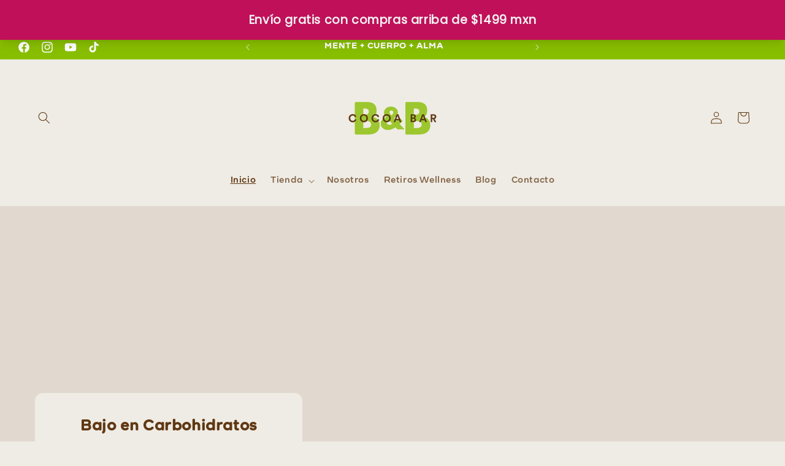

--- FILE ---
content_type: text/html; charset=utf-8
request_url: https://www.bnbcocoabar.com/
body_size: 39573
content:
<!doctype html>
<html class="js" lang="es">
  <head>
    <meta charset="utf-8">
    <meta http-equiv="X-UA-Compatible" content="IE=edge">
    <meta name="viewport" content="width=device-width,initial-scale=1">
    <meta name="theme-color" content="">
    <link rel="canonical" href="https://www.bnbcocoabar.com/"><link rel="icon" type="image/png" href="//www.bnbcocoabar.com/cdn/shop/files/sticker_bnb.png?crop=center&height=32&v=1732568489&width=32"><link rel="preconnect" href="https://fonts.shopifycdn.com" crossorigin><title>
      B&amp;B COCOA BAR
 &ndash; B&amp;B Cocoa Bar</title>

    
      <meta name="description" content="B&amp;B Cocoa Bar, la marca líder en snacks saludables en México. 🇲🇽💚">
    

    

<meta property="og:site_name" content="B&amp;B Cocoa Bar">
<meta property="og:url" content="https://www.bnbcocoabar.com/">
<meta property="og:title" content="B&amp;B COCOA BAR">
<meta property="og:type" content="website">
<meta property="og:description" content="B&amp;B Cocoa Bar, la marca líder en snacks saludables en México. 🇲🇽💚"><meta property="og:image" content="http://www.bnbcocoabar.com/cdn/shop/files/B_B-SOLO_e1744165-a5bc-41a9-9558-8f6ed018e71f.png?v=1730934114">
  <meta property="og:image:secure_url" content="https://www.bnbcocoabar.com/cdn/shop/files/B_B-SOLO_e1744165-a5bc-41a9-9558-8f6ed018e71f.png?v=1730934114">
  <meta property="og:image:width" content="3750">
  <meta property="og:image:height" content="2813"><meta name="twitter:card" content="summary_large_image">
<meta name="twitter:title" content="B&amp;B COCOA BAR">
<meta name="twitter:description" content="B&amp;B Cocoa Bar, la marca líder en snacks saludables en México. 🇲🇽💚">


    <script src="//www.bnbcocoabar.com/cdn/shop/t/3/assets/constants.js?v=132983761750457495441723823058" defer="defer"></script>
    <script src="//www.bnbcocoabar.com/cdn/shop/t/3/assets/pubsub.js?v=158357773527763999511723823059" defer="defer"></script>
    <script src="//www.bnbcocoabar.com/cdn/shop/t/3/assets/global.js?v=88558128918567037191723823058" defer="defer"></script>
    <script src="//www.bnbcocoabar.com/cdn/shop/t/3/assets/details-disclosure.js?v=13653116266235556501723823058" defer="defer"></script>
    <script src="//www.bnbcocoabar.com/cdn/shop/t/3/assets/details-modal.js?v=25581673532751508451723823058" defer="defer"></script>
    <script src="//www.bnbcocoabar.com/cdn/shop/t/3/assets/search-form.js?v=133129549252120666541723823059" defer="defer"></script><script src="//www.bnbcocoabar.com/cdn/shop/t/3/assets/animations.js?v=88693664871331136111723823057" defer="defer"></script><script>window.performance && window.performance.mark && window.performance.mark('shopify.content_for_header.start');</script><meta name="facebook-domain-verification" content="77mrdwsbmcz3pgty8sgihhlbn9j4n1">
<meta id="shopify-digital-wallet" name="shopify-digital-wallet" content="/89025904951/digital_wallets/dialog">
<meta name="shopify-checkout-api-token" content="7eb6f84d5231f607fafbf6b0a8bcd355">
<meta id="in-context-paypal-metadata" data-shop-id="89025904951" data-venmo-supported="false" data-environment="production" data-locale="es_ES" data-paypal-v4="true" data-currency="MXN">
<script async="async" src="/checkouts/internal/preloads.js?locale=es-MX"></script>
<script id="shopify-features" type="application/json">{"accessToken":"7eb6f84d5231f607fafbf6b0a8bcd355","betas":["rich-media-storefront-analytics"],"domain":"www.bnbcocoabar.com","predictiveSearch":true,"shopId":89025904951,"locale":"es"}</script>
<script>var Shopify = Shopify || {};
Shopify.shop = "6e00b0-00.myshopify.com";
Shopify.locale = "es";
Shopify.currency = {"active":"MXN","rate":"1.0"};
Shopify.country = "MX";
Shopify.theme = {"name":"Refresh","id":171040768311,"schema_name":"Refresh","schema_version":"15.0.1","theme_store_id":1567,"role":"main"};
Shopify.theme.handle = "null";
Shopify.theme.style = {"id":null,"handle":null};
Shopify.cdnHost = "www.bnbcocoabar.com/cdn";
Shopify.routes = Shopify.routes || {};
Shopify.routes.root = "/";</script>
<script type="module">!function(o){(o.Shopify=o.Shopify||{}).modules=!0}(window);</script>
<script>!function(o){function n(){var o=[];function n(){o.push(Array.prototype.slice.apply(arguments))}return n.q=o,n}var t=o.Shopify=o.Shopify||{};t.loadFeatures=n(),t.autoloadFeatures=n()}(window);</script>
<script id="shop-js-analytics" type="application/json">{"pageType":"index"}</script>
<script defer="defer" async type="module" src="//www.bnbcocoabar.com/cdn/shopifycloud/shop-js/modules/v2/client.init-shop-cart-sync_CvZOh8Af.es.esm.js"></script>
<script defer="defer" async type="module" src="//www.bnbcocoabar.com/cdn/shopifycloud/shop-js/modules/v2/chunk.common_3Rxs6Qxh.esm.js"></script>
<script type="module">
  await import("//www.bnbcocoabar.com/cdn/shopifycloud/shop-js/modules/v2/client.init-shop-cart-sync_CvZOh8Af.es.esm.js");
await import("//www.bnbcocoabar.com/cdn/shopifycloud/shop-js/modules/v2/chunk.common_3Rxs6Qxh.esm.js");

  window.Shopify.SignInWithShop?.initShopCartSync?.({"fedCMEnabled":true,"windoidEnabled":true});

</script>
<script>(function() {
  var isLoaded = false;
  function asyncLoad() {
    if (isLoaded) return;
    isLoaded = true;
    var urls = ["https:\/\/script.pop-convert.com\/new-micro\/production.pc.min.js?unique_id=6e00b0-00.myshopify.com\u0026shop=6e00b0-00.myshopify.com","https:\/\/cdn.s3.pop-convert.com\/pcjs.production.min.js?unique_id=6e00b0-00.myshopify.com\u0026shop=6e00b0-00.myshopify.com"];
    for (var i = 0; i < urls.length; i++) {
      var s = document.createElement('script');
      s.type = 'text/javascript';
      s.async = true;
      s.src = urls[i];
      var x = document.getElementsByTagName('script')[0];
      x.parentNode.insertBefore(s, x);
    }
  };
  if(window.attachEvent) {
    window.attachEvent('onload', asyncLoad);
  } else {
    window.addEventListener('load', asyncLoad, false);
  }
})();</script>
<script id="__st">var __st={"a":89025904951,"offset":-21600,"reqid":"becdfa2a-f1cb-4e8c-931b-fe61afbd41ce-1768848060","pageurl":"www.bnbcocoabar.com\/","u":"11e77e672d7f","p":"home"};</script>
<script>window.ShopifyPaypalV4VisibilityTracking = true;</script>
<script id="captcha-bootstrap">!function(){'use strict';const t='contact',e='account',n='new_comment',o=[[t,t],['blogs',n],['comments',n],[t,'customer']],c=[[e,'customer_login'],[e,'guest_login'],[e,'recover_customer_password'],[e,'create_customer']],r=t=>t.map((([t,e])=>`form[action*='/${t}']:not([data-nocaptcha='true']) input[name='form_type'][value='${e}']`)).join(','),a=t=>()=>t?[...document.querySelectorAll(t)].map((t=>t.form)):[];function s(){const t=[...o],e=r(t);return a(e)}const i='password',u='form_key',d=['recaptcha-v3-token','g-recaptcha-response','h-captcha-response',i],f=()=>{try{return window.sessionStorage}catch{return}},m='__shopify_v',_=t=>t.elements[u];function p(t,e,n=!1){try{const o=window.sessionStorage,c=JSON.parse(o.getItem(e)),{data:r}=function(t){const{data:e,action:n}=t;return t[m]||n?{data:e,action:n}:{data:t,action:n}}(c);for(const[e,n]of Object.entries(r))t.elements[e]&&(t.elements[e].value=n);n&&o.removeItem(e)}catch(o){console.error('form repopulation failed',{error:o})}}const l='form_type',E='cptcha';function T(t){t.dataset[E]=!0}const w=window,h=w.document,L='Shopify',v='ce_forms',y='captcha';let A=!1;((t,e)=>{const n=(g='f06e6c50-85a8-45c8-87d0-21a2b65856fe',I='https://cdn.shopify.com/shopifycloud/storefront-forms-hcaptcha/ce_storefront_forms_captcha_hcaptcha.v1.5.2.iife.js',D={infoText:'Protegido por hCaptcha',privacyText:'Privacidad',termsText:'Términos'},(t,e,n)=>{const o=w[L][v],c=o.bindForm;if(c)return c(t,g,e,D).then(n);var r;o.q.push([[t,g,e,D],n]),r=I,A||(h.body.append(Object.assign(h.createElement('script'),{id:'captcha-provider',async:!0,src:r})),A=!0)});var g,I,D;w[L]=w[L]||{},w[L][v]=w[L][v]||{},w[L][v].q=[],w[L][y]=w[L][y]||{},w[L][y].protect=function(t,e){n(t,void 0,e),T(t)},Object.freeze(w[L][y]),function(t,e,n,w,h,L){const[v,y,A,g]=function(t,e,n){const i=e?o:[],u=t?c:[],d=[...i,...u],f=r(d),m=r(i),_=r(d.filter((([t,e])=>n.includes(e))));return[a(f),a(m),a(_),s()]}(w,h,L),I=t=>{const e=t.target;return e instanceof HTMLFormElement?e:e&&e.form},D=t=>v().includes(t);t.addEventListener('submit',(t=>{const e=I(t);if(!e)return;const n=D(e)&&!e.dataset.hcaptchaBound&&!e.dataset.recaptchaBound,o=_(e),c=g().includes(e)&&(!o||!o.value);(n||c)&&t.preventDefault(),c&&!n&&(function(t){try{if(!f())return;!function(t){const e=f();if(!e)return;const n=_(t);if(!n)return;const o=n.value;o&&e.removeItem(o)}(t);const e=Array.from(Array(32),(()=>Math.random().toString(36)[2])).join('');!function(t,e){_(t)||t.append(Object.assign(document.createElement('input'),{type:'hidden',name:u})),t.elements[u].value=e}(t,e),function(t,e){const n=f();if(!n)return;const o=[...t.querySelectorAll(`input[type='${i}']`)].map((({name:t})=>t)),c=[...d,...o],r={};for(const[a,s]of new FormData(t).entries())c.includes(a)||(r[a]=s);n.setItem(e,JSON.stringify({[m]:1,action:t.action,data:r}))}(t,e)}catch(e){console.error('failed to persist form',e)}}(e),e.submit())}));const S=(t,e)=>{t&&!t.dataset[E]&&(n(t,e.some((e=>e===t))),T(t))};for(const o of['focusin','change'])t.addEventListener(o,(t=>{const e=I(t);D(e)&&S(e,y())}));const B=e.get('form_key'),M=e.get(l),P=B&&M;t.addEventListener('DOMContentLoaded',(()=>{const t=y();if(P)for(const e of t)e.elements[l].value===M&&p(e,B);[...new Set([...A(),...v().filter((t=>'true'===t.dataset.shopifyCaptcha))])].forEach((e=>S(e,t)))}))}(h,new URLSearchParams(w.location.search),n,t,e,['guest_login'])})(!0,!0)}();</script>
<script integrity="sha256-4kQ18oKyAcykRKYeNunJcIwy7WH5gtpwJnB7kiuLZ1E=" data-source-attribution="shopify.loadfeatures" defer="defer" src="//www.bnbcocoabar.com/cdn/shopifycloud/storefront/assets/storefront/load_feature-a0a9edcb.js" crossorigin="anonymous"></script>
<script data-source-attribution="shopify.dynamic_checkout.dynamic.init">var Shopify=Shopify||{};Shopify.PaymentButton=Shopify.PaymentButton||{isStorefrontPortableWallets:!0,init:function(){window.Shopify.PaymentButton.init=function(){};var t=document.createElement("script");t.src="https://www.bnbcocoabar.com/cdn/shopifycloud/portable-wallets/latest/portable-wallets.es.js",t.type="module",document.head.appendChild(t)}};
</script>
<script data-source-attribution="shopify.dynamic_checkout.buyer_consent">
  function portableWalletsHideBuyerConsent(e){var t=document.getElementById("shopify-buyer-consent"),n=document.getElementById("shopify-subscription-policy-button");t&&n&&(t.classList.add("hidden"),t.setAttribute("aria-hidden","true"),n.removeEventListener("click",e))}function portableWalletsShowBuyerConsent(e){var t=document.getElementById("shopify-buyer-consent"),n=document.getElementById("shopify-subscription-policy-button");t&&n&&(t.classList.remove("hidden"),t.removeAttribute("aria-hidden"),n.addEventListener("click",e))}window.Shopify?.PaymentButton&&(window.Shopify.PaymentButton.hideBuyerConsent=portableWalletsHideBuyerConsent,window.Shopify.PaymentButton.showBuyerConsent=portableWalletsShowBuyerConsent);
</script>
<script data-source-attribution="shopify.dynamic_checkout.cart.bootstrap">document.addEventListener("DOMContentLoaded",(function(){function t(){return document.querySelector("shopify-accelerated-checkout-cart, shopify-accelerated-checkout")}if(t())Shopify.PaymentButton.init();else{new MutationObserver((function(e,n){t()&&(Shopify.PaymentButton.init(),n.disconnect())})).observe(document.body,{childList:!0,subtree:!0})}}));
</script>
<link id="shopify-accelerated-checkout-styles" rel="stylesheet" media="screen" href="https://www.bnbcocoabar.com/cdn/shopifycloud/portable-wallets/latest/accelerated-checkout-backwards-compat.css" crossorigin="anonymous">
<style id="shopify-accelerated-checkout-cart">
        #shopify-buyer-consent {
  margin-top: 1em;
  display: inline-block;
  width: 100%;
}

#shopify-buyer-consent.hidden {
  display: none;
}

#shopify-subscription-policy-button {
  background: none;
  border: none;
  padding: 0;
  text-decoration: underline;
  font-size: inherit;
  cursor: pointer;
}

#shopify-subscription-policy-button::before {
  box-shadow: none;
}

      </style>
<script id="sections-script" data-sections="header" defer="defer" src="//www.bnbcocoabar.com/cdn/shop/t/3/compiled_assets/scripts.js?v=127"></script>
<script>window.performance && window.performance.mark && window.performance.mark('shopify.content_for_header.end');</script>


    <style data-shopify>
      @font-face {
  font-family: Questrial;
  font-weight: 400;
  font-style: normal;
  font-display: swap;
  src: url("//www.bnbcocoabar.com/cdn/fonts/questrial/questrial_n4.66abac5d8209a647b4bf8089b0451928ef144c07.woff2") format("woff2"),
       url("//www.bnbcocoabar.com/cdn/fonts/questrial/questrial_n4.e86c53e77682db9bf4b0ee2dd71f214dc16adda4.woff") format("woff");
}

      
      
      
      @font-face {
  font-family: Archivo;
  font-weight: 700;
  font-style: normal;
  font-display: swap;
  src: url("//www.bnbcocoabar.com/cdn/fonts/archivo/archivo_n7.651b020b3543640c100112be6f1c1b8e816c7f13.woff2") format("woff2"),
       url("//www.bnbcocoabar.com/cdn/fonts/archivo/archivo_n7.7e9106d320e6594976a7dcb57957f3e712e83c96.woff") format("woff");
}


      
        :root,
        .color-scheme-1 {
          --color-background: 239,236,229;
        
          --gradient-background: #efece5;
        

        

        --color-foreground: 96,56,19;
        --color-background-contrast: 190,178,150;
        --color-shadow: 136,190,0;
        --color-button: 136,190,0;
        --color-button-text: 239,236,229;
        --color-secondary-button: 239,236,229;
        --color-secondary-button-text: 136,190,0;
        --color-link: 136,190,0;
        --color-badge-foreground: 96,56,19;
        --color-badge-background: 239,236,229;
        --color-badge-border: 96,56,19;
        --payment-terms-background-color: rgb(239 236 229);
      }
      
        
        .color-scheme-2 {
          --color-background: 239,236,229;
        
          --gradient-background: #efece5;
        

        

        --color-foreground: 190,25,96;
        --color-background-contrast: 190,178,150;
        --color-shadow: 136,190,0;
        --color-button: 136,190,0;
        --color-button-text: 255,255,255;
        --color-secondary-button: 239,236,229;
        --color-secondary-button-text: 136,190,0;
        --color-link: 136,190,0;
        --color-badge-foreground: 190,25,96;
        --color-badge-background: 239,236,229;
        --color-badge-border: 190,25,96;
        --payment-terms-background-color: rgb(239 236 229);
      }
      
        
        .color-scheme-3 {
          --color-background: 136,190,0;
        
          --gradient-background: #88be00;
        

        

        --color-foreground: 255,255,255;
        --color-background-contrast: 45,63,0;
        --color-shadow: 136,190,0;
        --color-button: 255,255,255;
        --color-button-text: 136,190,0;
        --color-secondary-button: 136,190,0;
        --color-secondary-button-text: 255,255,255;
        --color-link: 255,255,255;
        --color-badge-foreground: 255,255,255;
        --color-badge-background: 136,190,0;
        --color-badge-border: 255,255,255;
        --payment-terms-background-color: rgb(136 190 0);
      }
      
        
        .color-scheme-4 {
          --color-background: 190,25,96;
        
          --gradient-background: #be1960;
        

        

        --color-foreground: 255,255,255;
        --color-background-contrast: 77,10,39;
        --color-shadow: 190,25,96;
        --color-button: 255,255,255;
        --color-button-text: 190,25,96;
        --color-secondary-button: 190,25,96;
        --color-secondary-button-text: 255,255,255;
        --color-link: 255,255,255;
        --color-badge-foreground: 255,255,255;
        --color-badge-background: 190,25,96;
        --color-badge-border: 255,255,255;
        --payment-terms-background-color: rgb(190 25 96);
      }
      
        
        .color-scheme-5 {
          --color-background: 38,169,225;
        
          --gradient-background: #26a9e1;
        

        

        --color-foreground: 255,255,255;
        --color-background-contrast: 16,88,119;
        --color-shadow: 38,169,225;
        --color-button: 255,255,255;
        --color-button-text: 38,169,225;
        --color-secondary-button: 38,169,225;
        --color-secondary-button-text: 255,255,255;
        --color-link: 255,255,255;
        --color-badge-foreground: 255,255,255;
        --color-badge-background: 38,169,225;
        --color-badge-border: 255,255,255;
        --payment-terms-background-color: rgb(38 169 225);
      }
      
        
        .color-scheme-c103b24d-aeaa-4eea-8644-ba4f30b7c637 {
          --color-background: 96,56,19;
        
          --gradient-background: #603813;
        

        

        --color-foreground: 239,236,229;
        --color-background-contrast: 117,68,23;
        --color-shadow: 96,56,19;
        --color-button: 239,236,229;
        --color-button-text: 96,56,19;
        --color-secondary-button: 96,56,19;
        --color-secondary-button-text: 239,236,229;
        --color-link: 239,236,229;
        --color-badge-foreground: 239,236,229;
        --color-badge-background: 96,56,19;
        --color-badge-border: 239,236,229;
        --payment-terms-background-color: rgb(96 56 19);
      }
      
        
        .color-scheme-d70d97f7-88d0-4cec-8b8f-941b904be1f0 {
          --color-background: 239,236,229;
        
          --gradient-background: #efece5;
        

        

        --color-foreground: 96,56,19;
        --color-background-contrast: 190,178,150;
        --color-shadow: 136,190,0;
        --color-button: 190,25,96;
        --color-button-text: 239,236,229;
        --color-secondary-button: 239,236,229;
        --color-secondary-button-text: 136,190,0;
        --color-link: 136,190,0;
        --color-badge-foreground: 96,56,19;
        --color-badge-background: 239,236,229;
        --color-badge-border: 96,56,19;
        --payment-terms-background-color: rgb(239 236 229);
      }
      
        
        .color-scheme-93efc1dc-b867-4ebc-89d2-bf1de9a4d4bb {
          --color-background: 255,255,255;
        
          --gradient-background: #ffffff;
        

        

        --color-foreground: 96,56,19;
        --color-background-contrast: 191,191,191;
        --color-shadow: 136,190,0;
        --color-button: 136,190,0;
        --color-button-text: 239,236,229;
        --color-secondary-button: 255,255,255;
        --color-secondary-button-text: 136,190,0;
        --color-link: 136,190,0;
        --color-badge-foreground: 96,56,19;
        --color-badge-background: 255,255,255;
        --color-badge-border: 96,56,19;
        --payment-terms-background-color: rgb(255 255 255);
      }
      
        
        .color-scheme-2a5800b5-67a8-4148-93a1-e4d8af034fa1 {
          --color-background: 255,255,255;
        
          --gradient-background: #ffffff;
        

        

        --color-foreground: 136,190,0;
        --color-background-contrast: 191,191,191;
        --color-shadow: 136,190,0;
        --color-button: 136,190,0;
        --color-button-text: 239,236,229;
        --color-secondary-button: 255,255,255;
        --color-secondary-button-text: 190,25,96;
        --color-link: 190,25,96;
        --color-badge-foreground: 136,190,0;
        --color-badge-background: 255,255,255;
        --color-badge-border: 136,190,0;
        --payment-terms-background-color: rgb(255 255 255);
      }
      

      body, .color-scheme-1, .color-scheme-2, .color-scheme-3, .color-scheme-4, .color-scheme-5, .color-scheme-c103b24d-aeaa-4eea-8644-ba4f30b7c637, .color-scheme-d70d97f7-88d0-4cec-8b8f-941b904be1f0, .color-scheme-93efc1dc-b867-4ebc-89d2-bf1de9a4d4bb, .color-scheme-2a5800b5-67a8-4148-93a1-e4d8af034fa1 {
        color: rgba(var(--color-foreground), 0.75);
        background-color: rgb(var(--color-background));
      }

      :root {
        --font-body-family: Questrial, sans-serif;
        --font-body-style: normal;
        --font-body-weight: 400;
        --font-body-weight-bold: 700;

        --font-heading-family: Archivo, sans-serif;
        --font-heading-style: normal;
        --font-heading-weight: 700;

        --font-body-scale: 1.0;
        --font-heading-scale: 1.0;

        --media-padding: px;
        --media-border-opacity: 0.1;
        --media-border-width: 7px;
        --media-radius: 20px;
        --media-shadow-opacity: 0.0;
        --media-shadow-horizontal-offset: 0px;
        --media-shadow-vertical-offset: 4px;
        --media-shadow-blur-radius: 5px;
        --media-shadow-visible: 0;

        --page-width: 150rem;
        --page-width-margin: 0rem;

        --product-card-image-padding: 1.6rem;
        --product-card-corner-radius: 1.8rem;
        --product-card-text-alignment: center;
        --product-card-border-width: 0.0rem;
        --product-card-border-opacity: 1.0;
        --product-card-shadow-opacity: 0.0;
        --product-card-shadow-visible: 0;
        --product-card-shadow-horizontal-offset: 0.0rem;
        --product-card-shadow-vertical-offset: 0.4rem;
        --product-card-shadow-blur-radius: 0.5rem;

        --collection-card-image-padding: 1.6rem;
        --collection-card-corner-radius: 1.8rem;
        --collection-card-text-alignment: left;
        --collection-card-border-width: 0.1rem;
        --collection-card-border-opacity: 1.0;
        --collection-card-shadow-opacity: 0.0;
        --collection-card-shadow-visible: 0;
        --collection-card-shadow-horizontal-offset: 0.0rem;
        --collection-card-shadow-vertical-offset: 0.4rem;
        --collection-card-shadow-blur-radius: 0.5rem;

        --blog-card-image-padding: 1.6rem;
        --blog-card-corner-radius: 1.8rem;
        --blog-card-text-alignment: left;
        --blog-card-border-width: 0.1rem;
        --blog-card-border-opacity: 1.0;
        --blog-card-shadow-opacity: 0.0;
        --blog-card-shadow-visible: 0;
        --blog-card-shadow-horizontal-offset: 0.0rem;
        --blog-card-shadow-vertical-offset: 0.4rem;
        --blog-card-shadow-blur-radius: 0.5rem;

        --badge-corner-radius: 0.0rem;

        --popup-border-width: 1px;
        --popup-border-opacity: 0.1;
        --popup-corner-radius: 18px;
        --popup-shadow-opacity: 0.0;
        --popup-shadow-horizontal-offset: 0px;
        --popup-shadow-vertical-offset: 4px;
        --popup-shadow-blur-radius: 5px;

        --drawer-border-width: 0px;
        --drawer-border-opacity: 0.1;
        --drawer-shadow-opacity: 0.0;
        --drawer-shadow-horizontal-offset: 0px;
        --drawer-shadow-vertical-offset: 4px;
        --drawer-shadow-blur-radius: 5px;

        --spacing-sections-desktop: 0px;
        --spacing-sections-mobile: 0px;

        --grid-desktop-vertical-spacing: 28px;
        --grid-desktop-horizontal-spacing: 28px;
        --grid-mobile-vertical-spacing: 14px;
        --grid-mobile-horizontal-spacing: 14px;

        --text-boxes-border-opacity: 0.1;
        --text-boxes-border-width: 7px;
        --text-boxes-radius: 20px;
        --text-boxes-shadow-opacity: 0.0;
        --text-boxes-shadow-visible: 0;
        --text-boxes-shadow-horizontal-offset: 0px;
        --text-boxes-shadow-vertical-offset: 4px;
        --text-boxes-shadow-blur-radius: 5px;

        --buttons-radius: 40px;
        --buttons-radius-outset: 41px;
        --buttons-border-width: 1px;
        --buttons-border-opacity: 1.0;
        --buttons-shadow-opacity: 0.0;
        --buttons-shadow-visible: 0;
        --buttons-shadow-horizontal-offset: 0px;
        --buttons-shadow-vertical-offset: 4px;
        --buttons-shadow-blur-radius: 5px;
        --buttons-border-offset: 0.3px;

        --inputs-radius: 26px;
        --inputs-border-width: 1px;
        --inputs-border-opacity: 0.55;
        --inputs-shadow-opacity: 0.0;
        --inputs-shadow-horizontal-offset: 0px;
        --inputs-margin-offset: 0px;
        --inputs-shadow-vertical-offset: 4px;
        --inputs-shadow-blur-radius: 5px;
        --inputs-radius-outset: 27px;

        --variant-pills-radius: 40px;
        --variant-pills-border-width: 1px;
        --variant-pills-border-opacity: 0.55;
        --variant-pills-shadow-opacity: 0.0;
        --variant-pills-shadow-horizontal-offset: 0px;
        --variant-pills-shadow-vertical-offset: 4px;
        --variant-pills-shadow-blur-radius: 5px;
      }

      *,
      *::before,
      *::after {
        box-sizing: inherit;
      }

      html {
        box-sizing: border-box;
        font-size: calc(var(--font-body-scale) * 62.5%);
        height: 100%;
      }

      body {
        display: grid;
        grid-template-rows: auto auto 1fr auto;
        grid-template-columns: 100%;
        min-height: 100%;
        margin: 0;
        font-size: 1.5rem;
        letter-spacing: 0.06rem;
        line-height: calc(1 + 0.8 / var(--font-body-scale));
        font-family: var(--font-body-family);
        font-style: var(--font-body-style);
        font-weight: var(--font-body-weight);
      }

      @media screen and (min-width: 750px) {
        body {
          font-size: 1.6rem;
        }
      }
    </style>

    <link href="//www.bnbcocoabar.com/cdn/shop/t/3/assets/base.css?v=144968985024194912401723823057" rel="stylesheet" type="text/css" media="all" />
    <link rel="stylesheet" href="//www.bnbcocoabar.com/cdn/shop/t/3/assets/component-cart-items.css?v=127384614032664249911723823058" media="print" onload="this.media='all'"><link href="//www.bnbcocoabar.com/cdn/shop/t/3/assets/component-cart-drawer.css?v=19530961819213608911723823058" rel="stylesheet" type="text/css" media="all" />
      <link href="//www.bnbcocoabar.com/cdn/shop/t/3/assets/component-cart.css?v=165982380921400067651723823058" rel="stylesheet" type="text/css" media="all" />
      <link href="//www.bnbcocoabar.com/cdn/shop/t/3/assets/component-totals.css?v=15906652033866631521723823058" rel="stylesheet" type="text/css" media="all" />
      <link href="//www.bnbcocoabar.com/cdn/shop/t/3/assets/component-price.css?v=70172745017360139101723823058" rel="stylesheet" type="text/css" media="all" />
      <link href="//www.bnbcocoabar.com/cdn/shop/t/3/assets/component-discounts.css?v=152760482443307489271723823058" rel="stylesheet" type="text/css" media="all" />

      <link rel="preload" as="font" href="//www.bnbcocoabar.com/cdn/fonts/questrial/questrial_n4.66abac5d8209a647b4bf8089b0451928ef144c07.woff2" type="font/woff2" crossorigin>
      

      <link rel="preload" as="font" href="//www.bnbcocoabar.com/cdn/fonts/archivo/archivo_n7.651b020b3543640c100112be6f1c1b8e816c7f13.woff2" type="font/woff2" crossorigin>
      
<link
        rel="stylesheet"
        href="//www.bnbcocoabar.com/cdn/shop/t/3/assets/component-predictive-search.css?v=118923337488134913561723823058"
        media="print"
        onload="this.media='all'"
      ><script>
      if (Shopify.designMode) {
        document.documentElement.classList.add('shopify-design-mode');
      }
    </script>
  <!-- BEGIN app block: shopify://apps/judge-me-reviews/blocks/judgeme_core/61ccd3b1-a9f2-4160-9fe9-4fec8413e5d8 --><!-- Start of Judge.me Core -->






<link rel="dns-prefetch" href="https://cdnwidget.judge.me">
<link rel="dns-prefetch" href="https://cdn.judge.me">
<link rel="dns-prefetch" href="https://cdn1.judge.me">
<link rel="dns-prefetch" href="https://api.judge.me">

<script data-cfasync='false' class='jdgm-settings-script'>window.jdgmSettings={"pagination":5,"disable_web_reviews":false,"badge_no_review_text":"Sin reseñas","badge_n_reviews_text":"{{ n }} reseña/reseñas","hide_badge_preview_if_no_reviews":true,"badge_hide_text":false,"enforce_center_preview_badge":false,"widget_title":"Reseñas de Clientes","widget_open_form_text":"Escribir una reseña","widget_close_form_text":"Cancelar reseña","widget_refresh_page_text":"Actualizar página","widget_summary_text":"Basado en {{ number_of_reviews }} reseña/reseñas","widget_no_review_text":"Sé el primero en escribir una reseña","widget_name_field_text":"Nombre","widget_verified_name_field_text":"Nombre Verificado (público)","widget_name_placeholder_text":"Nombre","widget_required_field_error_text":"Este campo es obligatorio.","widget_email_field_text":"Dirección de correo electrónico","widget_verified_email_field_text":"Correo electrónico Verificado (privado, no se puede editar)","widget_email_placeholder_text":"Tu dirección de correo electrónico","widget_email_field_error_text":"Por favor, ingresa una dirección de correo electrónico válida.","widget_rating_field_text":"Calificación","widget_review_title_field_text":"Título de la Reseña","widget_review_title_placeholder_text":"Da un título a tu reseña","widget_review_body_field_text":"Contenido de la reseña","widget_review_body_placeholder_text":"Empieza a escribir aquí...","widget_pictures_field_text":"Imagen/Video (opcional)","widget_submit_review_text":"Enviar Reseña","widget_submit_verified_review_text":"Enviar Reseña Verificada","widget_submit_success_msg_with_auto_publish":"¡Gracias! Por favor, actualiza la página en unos momentos para ver tu reseña. Puedes eliminar o editar tu reseña iniciando sesión en \u003ca href='https://judge.me/login' target='_blank' rel='nofollow noopener'\u003eJudge.me\u003c/a\u003e","widget_submit_success_msg_no_auto_publish":"¡Gracias! Tu reseña se publicará tan pronto como sea aprobada por el administrador de la tienda. Puedes eliminar o editar tu reseña iniciando sesión en \u003ca href='https://judge.me/login' target='_blank' rel='nofollow noopener'\u003eJudge.me\u003c/a\u003e","widget_show_default_reviews_out_of_total_text":"Mostrando {{ n_reviews_shown }} de {{ n_reviews }} reseñas.","widget_show_all_link_text":"Mostrar todas","widget_show_less_link_text":"Mostrar menos","widget_author_said_text":"{{ reviewer_name }} dijo:","widget_days_text":"hace {{ n }} día/días","widget_weeks_text":"hace {{ n }} semana/semanas","widget_months_text":"hace {{ n }} mes/meses","widget_years_text":"hace {{ n }} año/años","widget_yesterday_text":"Ayer","widget_today_text":"Hoy","widget_replied_text":"\u003e\u003e {{ shop_name }} respondió:","widget_read_more_text":"Leer más","widget_reviewer_name_as_initial":"","widget_rating_filter_color":"#fbcd0a","widget_rating_filter_see_all_text":"Ver todas las reseñas","widget_sorting_most_recent_text":"Más Recientes","widget_sorting_highest_rating_text":"Mayor Calificación","widget_sorting_lowest_rating_text":"Menor Calificación","widget_sorting_with_pictures_text":"Solo Imágenes","widget_sorting_most_helpful_text":"Más Útiles","widget_open_question_form_text":"Hacer una pregunta","widget_reviews_subtab_text":"Reseñas","widget_questions_subtab_text":"Preguntas","widget_question_label_text":"Pregunta","widget_answer_label_text":"Respuesta","widget_question_placeholder_text":"Escribe tu pregunta aquí","widget_submit_question_text":"Enviar Pregunta","widget_question_submit_success_text":"¡Gracias por tu pregunta! Te notificaremos una vez que sea respondida.","verified_badge_text":"Verificado","verified_badge_bg_color":"","verified_badge_text_color":"","verified_badge_placement":"left-of-reviewer-name","widget_review_max_height":"","widget_hide_border":false,"widget_social_share":false,"widget_thumb":false,"widget_review_location_show":false,"widget_location_format":"","all_reviews_include_out_of_store_products":true,"all_reviews_out_of_store_text":"(fuera de la tienda)","all_reviews_pagination":100,"all_reviews_product_name_prefix_text":"sobre","enable_review_pictures":true,"enable_question_anwser":false,"widget_theme":"default","review_date_format":"mm/dd/yyyy","default_sort_method":"most-recent","widget_product_reviews_subtab_text":"Reseñas de Productos","widget_shop_reviews_subtab_text":"Reseñas de la Tienda","widget_other_products_reviews_text":"Reseñas para otros productos","widget_store_reviews_subtab_text":"Reseñas de la tienda","widget_no_store_reviews_text":"Esta tienda no ha recibido ninguna reseña todavía","widget_web_restriction_product_reviews_text":"Este producto no ha recibido ninguna reseña todavía","widget_no_items_text":"No se encontraron elementos","widget_show_more_text":"Mostrar más","widget_write_a_store_review_text":"Escribir una Reseña de la Tienda","widget_other_languages_heading":"Reseñas en Otros Idiomas","widget_translate_review_text":"Traducir reseña a {{ language }}","widget_translating_review_text":"Traduciendo...","widget_show_original_translation_text":"Mostrar original ({{ language }})","widget_translate_review_failed_text":"No se pudo traducir la reseña.","widget_translate_review_retry_text":"Reintentar","widget_translate_review_try_again_later_text":"Intentar más tarde","show_product_url_for_grouped_product":false,"widget_sorting_pictures_first_text":"Imágenes Primero","show_pictures_on_all_rev_page_mobile":false,"show_pictures_on_all_rev_page_desktop":false,"floating_tab_hide_mobile_install_preference":false,"floating_tab_button_name":"★ Reseñas","floating_tab_title":"Deja que los clientes hablen por nosotros","floating_tab_button_color":"","floating_tab_button_background_color":"","floating_tab_url":"","floating_tab_url_enabled":false,"floating_tab_tab_style":"text","all_reviews_text_badge_text":"Los clientes nos califican {{ shop.metafields.judgeme.all_reviews_rating | round: 1 }}/5 basado en {{ shop.metafields.judgeme.all_reviews_count }} reseñas.","all_reviews_text_badge_text_branded_style":"{{ shop.metafields.judgeme.all_reviews_rating | round: 1 }} de 5 estrellas basado en {{ shop.metafields.judgeme.all_reviews_count }} reseñas","is_all_reviews_text_badge_a_link":false,"show_stars_for_all_reviews_text_badge":false,"all_reviews_text_badge_url":"","all_reviews_text_style":"branded","all_reviews_text_color_style":"judgeme_brand_color","all_reviews_text_color":"#108474","all_reviews_text_show_jm_brand":true,"featured_carousel_show_header":true,"featured_carousel_title":"Deja que los clientes hablen por nosotros","testimonials_carousel_title":"Los clientes nos dicen","videos_carousel_title":"Historias de clientes reales","cards_carousel_title":"Los clientes nos dicen","featured_carousel_count_text":"de {{ n }} reseñas","featured_carousel_add_link_to_all_reviews_page":false,"featured_carousel_url":"","featured_carousel_show_images":true,"featured_carousel_autoslide_interval":5,"featured_carousel_arrows_on_the_sides":false,"featured_carousel_height":250,"featured_carousel_width":80,"featured_carousel_image_size":0,"featured_carousel_image_height":250,"featured_carousel_arrow_color":"#eeeeee","verified_count_badge_style":"branded","verified_count_badge_orientation":"horizontal","verified_count_badge_color_style":"judgeme_brand_color","verified_count_badge_color":"#108474","is_verified_count_badge_a_link":false,"verified_count_badge_url":"","verified_count_badge_show_jm_brand":true,"widget_rating_preset_default":5,"widget_first_sub_tab":"product-reviews","widget_show_histogram":true,"widget_histogram_use_custom_color":false,"widget_pagination_use_custom_color":false,"widget_star_use_custom_color":false,"widget_verified_badge_use_custom_color":false,"widget_write_review_use_custom_color":false,"picture_reminder_submit_button":"Upload Pictures","enable_review_videos":false,"mute_video_by_default":false,"widget_sorting_videos_first_text":"Videos Primero","widget_review_pending_text":"Pendiente","featured_carousel_items_for_large_screen":3,"social_share_options_order":"Facebook,Twitter","remove_microdata_snippet":true,"disable_json_ld":false,"enable_json_ld_products":false,"preview_badge_show_question_text":false,"preview_badge_no_question_text":"Sin preguntas","preview_badge_n_question_text":"{{ number_of_questions }} pregunta/preguntas","qa_badge_show_icon":false,"qa_badge_position":"same-row","remove_judgeme_branding":false,"widget_add_search_bar":false,"widget_search_bar_placeholder":"Buscar","widget_sorting_verified_only_text":"Solo verificadas","featured_carousel_theme":"default","featured_carousel_show_rating":true,"featured_carousel_show_title":true,"featured_carousel_show_body":true,"featured_carousel_show_date":false,"featured_carousel_show_reviewer":true,"featured_carousel_show_product":false,"featured_carousel_header_background_color":"#108474","featured_carousel_header_text_color":"#ffffff","featured_carousel_name_product_separator":"reviewed","featured_carousel_full_star_background":"#108474","featured_carousel_empty_star_background":"#dadada","featured_carousel_vertical_theme_background":"#f9fafb","featured_carousel_verified_badge_enable":true,"featured_carousel_verified_badge_color":"#108474","featured_carousel_border_style":"round","featured_carousel_review_line_length_limit":3,"featured_carousel_more_reviews_button_text":"Leer más reseñas","featured_carousel_view_product_button_text":"Ver producto","all_reviews_page_load_reviews_on":"scroll","all_reviews_page_load_more_text":"Cargar Más Reseñas","disable_fb_tab_reviews":false,"enable_ajax_cdn_cache":false,"widget_advanced_speed_features":5,"widget_public_name_text":"mostrado públicamente como","default_reviewer_name":"John Smith","default_reviewer_name_has_non_latin":true,"widget_reviewer_anonymous":"Anónimo","medals_widget_title":"Medallas de Reseñas Judge.me","medals_widget_background_color":"#f9fafb","medals_widget_position":"footer_all_pages","medals_widget_border_color":"#f9fafb","medals_widget_verified_text_position":"left","medals_widget_use_monochromatic_version":false,"medals_widget_elements_color":"#108474","show_reviewer_avatar":true,"widget_invalid_yt_video_url_error_text":"No es una URL de video de YouTube","widget_max_length_field_error_text":"Por favor, ingresa no más de {0} caracteres.","widget_show_country_flag":false,"widget_show_collected_via_shop_app":true,"widget_verified_by_shop_badge_style":"light","widget_verified_by_shop_text":"Verificado por la Tienda","widget_show_photo_gallery":false,"widget_load_with_code_splitting":true,"widget_ugc_install_preference":false,"widget_ugc_title":"Hecho por nosotros, Compartido por ti","widget_ugc_subtitle":"Etiquétanos para ver tu imagen destacada en nuestra página","widget_ugc_arrows_color":"#ffffff","widget_ugc_primary_button_text":"Comprar Ahora","widget_ugc_primary_button_background_color":"#108474","widget_ugc_primary_button_text_color":"#ffffff","widget_ugc_primary_button_border_width":"0","widget_ugc_primary_button_border_style":"none","widget_ugc_primary_button_border_color":"#108474","widget_ugc_primary_button_border_radius":"25","widget_ugc_secondary_button_text":"Cargar Más","widget_ugc_secondary_button_background_color":"#ffffff","widget_ugc_secondary_button_text_color":"#108474","widget_ugc_secondary_button_border_width":"2","widget_ugc_secondary_button_border_style":"solid","widget_ugc_secondary_button_border_color":"#108474","widget_ugc_secondary_button_border_radius":"25","widget_ugc_reviews_button_text":"Ver Reseñas","widget_ugc_reviews_button_background_color":"#ffffff","widget_ugc_reviews_button_text_color":"#108474","widget_ugc_reviews_button_border_width":"2","widget_ugc_reviews_button_border_style":"solid","widget_ugc_reviews_button_border_color":"#108474","widget_ugc_reviews_button_border_radius":"25","widget_ugc_reviews_button_link_to":"judgeme-reviews-page","widget_ugc_show_post_date":true,"widget_ugc_max_width":"800","widget_rating_metafield_value_type":true,"widget_primary_color":"#88BE00","widget_enable_secondary_color":false,"widget_secondary_color":"#edf5f5","widget_summary_average_rating_text":"{{ average_rating }} de 5","widget_media_grid_title":"Fotos y videos de clientes","widget_media_grid_see_more_text":"Ver más","widget_round_style":false,"widget_show_product_medals":true,"widget_verified_by_judgeme_text":"Verificado por Judge.me","widget_show_store_medals":true,"widget_verified_by_judgeme_text_in_store_medals":"Verificado por Judge.me","widget_media_field_exceed_quantity_message":"Lo sentimos, solo podemos aceptar {{ max_media }} para una reseña.","widget_media_field_exceed_limit_message":"{{ file_name }} es demasiado grande, por favor selecciona un {{ media_type }} menor a {{ size_limit }}MB.","widget_review_submitted_text":"¡Reseña Enviada!","widget_question_submitted_text":"¡Pregunta Enviada!","widget_close_form_text_question":"Cancelar","widget_write_your_answer_here_text":"Escribe tu respuesta aquí","widget_enabled_branded_link":true,"widget_show_collected_by_judgeme":true,"widget_reviewer_name_color":"","widget_write_review_text_color":"","widget_write_review_bg_color":"","widget_collected_by_judgeme_text":"recopilado por Judge.me","widget_pagination_type":"standard","widget_load_more_text":"Cargar Más","widget_load_more_color":"#108474","widget_full_review_text":"Reseña Completa","widget_read_more_reviews_text":"Leer Más Reseñas","widget_read_questions_text":"Leer Preguntas","widget_questions_and_answers_text":"Preguntas y Respuestas","widget_verified_by_text":"Verificado por","widget_verified_text":"Verificado","widget_number_of_reviews_text":"{{ number_of_reviews }} reseñas","widget_back_button_text":"Atrás","widget_next_button_text":"Siguiente","widget_custom_forms_filter_button":"Filtros","custom_forms_style":"horizontal","widget_show_review_information":false,"how_reviews_are_collected":"¿Cómo se recopilan las reseñas?","widget_show_review_keywords":false,"widget_gdpr_statement":"Cómo usamos tus datos: Solo te contactaremos sobre la reseña que dejaste, y solo si es necesario. Al enviar tu reseña, aceptas los \u003ca href='https://judge.me/terms' target='_blank' rel='nofollow noopener'\u003etérminos\u003c/a\u003e, \u003ca href='https://judge.me/privacy' target='_blank' rel='nofollow noopener'\u003eprivacidad\u003c/a\u003e y \u003ca href='https://judge.me/content-policy' target='_blank' rel='nofollow noopener'\u003epolíticas de contenido\u003c/a\u003e de Judge.me.","widget_multilingual_sorting_enabled":false,"widget_translate_review_content_enabled":false,"widget_translate_review_content_method":"manual","popup_widget_review_selection":"automatically_with_pictures","popup_widget_round_border_style":true,"popup_widget_show_title":true,"popup_widget_show_body":true,"popup_widget_show_reviewer":false,"popup_widget_show_product":true,"popup_widget_show_pictures":true,"popup_widget_use_review_picture":true,"popup_widget_show_on_home_page":true,"popup_widget_show_on_product_page":true,"popup_widget_show_on_collection_page":true,"popup_widget_show_on_cart_page":true,"popup_widget_position":"bottom_left","popup_widget_first_review_delay":5,"popup_widget_duration":5,"popup_widget_interval":5,"popup_widget_review_count":5,"popup_widget_hide_on_mobile":true,"review_snippet_widget_round_border_style":true,"review_snippet_widget_card_color":"#FFFFFF","review_snippet_widget_slider_arrows_background_color":"#FFFFFF","review_snippet_widget_slider_arrows_color":"#000000","review_snippet_widget_star_color":"#108474","show_product_variant":false,"all_reviews_product_variant_label_text":"Variante: ","widget_show_verified_branding":true,"widget_ai_summary_title":"Los clientes dicen","widget_ai_summary_disclaimer":"Resumen de reseñas impulsado por IA basado en reseñas recientes de clientes","widget_show_ai_summary":false,"widget_show_ai_summary_bg":false,"widget_show_review_title_input":true,"redirect_reviewers_invited_via_email":"external_form","request_store_review_after_product_review":false,"request_review_other_products_in_order":false,"review_form_color_scheme":"default","review_form_corner_style":"square","review_form_star_color":{},"review_form_text_color":"#333333","review_form_background_color":"#ffffff","review_form_field_background_color":"#fafafa","review_form_button_color":{},"review_form_button_text_color":"#ffffff","review_form_modal_overlay_color":"#000000","review_content_screen_title_text":"¿Cómo calificarías este producto?","review_content_introduction_text":"Nos encantaría que compartieras un poco sobre tu experiencia.","store_review_form_title_text":"¿Cómo calificarías esta tienda?","store_review_form_introduction_text":"Nos encantaría que compartieras un poco sobre tu experiencia.","show_review_guidance_text":true,"one_star_review_guidance_text":"Pobre","five_star_review_guidance_text":"Excelente","customer_information_screen_title_text":"Sobre ti","customer_information_introduction_text":"Por favor, cuéntanos más sobre ti.","custom_questions_screen_title_text":"Tu experiencia en más detalle","custom_questions_introduction_text":"Aquí hay algunas preguntas para ayudarnos a entender más sobre tu experiencia.","review_submitted_screen_title_text":"¡Gracias por tu reseña!","review_submitted_screen_thank_you_text":"La estamos procesando y aparecerá en la tienda pronto.","review_submitted_screen_email_verification_text":"Por favor, confirma tu correo electrónico haciendo clic en el enlace que acabamos de enviarte. Esto nos ayuda a mantener las reseñas auténticas.","review_submitted_request_store_review_text":"¿Te gustaría compartir tu experiencia de compra con nosotros?","review_submitted_review_other_products_text":"¿Te gustaría reseñar estos productos?","store_review_screen_title_text":"¿Te gustaría compartir tu experiencia de compra con nosotros?","store_review_introduction_text":"Valoramos tu opinión y la utilizamos para mejorar. Por favor, comparte cualquier pensamiento o sugerencia que tengas.","reviewer_media_screen_title_picture_text":"Compartir una foto","reviewer_media_introduction_picture_text":"Sube una foto para apoyar tu reseña.","reviewer_media_screen_title_video_text":"Compartir un video","reviewer_media_introduction_video_text":"Sube un video para apoyar tu reseña.","reviewer_media_screen_title_picture_or_video_text":"Compartir una foto o video","reviewer_media_introduction_picture_or_video_text":"Sube una foto o video para apoyar tu reseña.","reviewer_media_youtube_url_text":"Pega tu URL de Youtube aquí","advanced_settings_next_step_button_text":"Siguiente","advanced_settings_close_review_button_text":"Cerrar","modal_write_review_flow":false,"write_review_flow_required_text":"Obligatorio","write_review_flow_privacy_message_text":"Respetamos tu privacidad.","write_review_flow_anonymous_text":"Reseña como anónimo","write_review_flow_visibility_text":"No será visible para otros clientes.","write_review_flow_multiple_selection_help_text":"Selecciona tantos como quieras","write_review_flow_single_selection_help_text":"Selecciona una opción","write_review_flow_required_field_error_text":"Este campo es obligatorio","write_review_flow_invalid_email_error_text":"Por favor ingresa una dirección de correo válida","write_review_flow_max_length_error_text":"Máx. {{ max_length }} caracteres.","write_review_flow_media_upload_text":"\u003cb\u003eHaz clic para subir\u003c/b\u003e o arrastrar y soltar","write_review_flow_gdpr_statement":"Solo te contactaremos sobre tu reseña si es necesario. Al enviar tu reseña, aceptas nuestros \u003ca href='https://judge.me/terms' target='_blank' rel='nofollow noopener'\u003etérminos y condiciones\u003c/a\u003e y \u003ca href='https://judge.me/privacy' target='_blank' rel='nofollow noopener'\u003epolítica de privacidad\u003c/a\u003e.","rating_only_reviews_enabled":false,"show_negative_reviews_help_screen":false,"new_review_flow_help_screen_rating_threshold":3,"negative_review_resolution_screen_title_text":"Cuéntanos más","negative_review_resolution_text":"Tu experiencia es importante para nosotros. Si hubo problemas con tu compra, estamos aquí para ayudar. No dudes en contactarnos, nos encantaría la oportunidad de arreglar las cosas.","negative_review_resolution_button_text":"Contáctanos","negative_review_resolution_proceed_with_review_text":"Deja una reseña","negative_review_resolution_subject":"Problema con la compra de {{ shop_name }}.{{ order_name }}","preview_badge_collection_page_install_status":false,"widget_review_custom_css":"","preview_badge_custom_css":"","preview_badge_stars_count":"5-stars","featured_carousel_custom_css":"","floating_tab_custom_css":"","all_reviews_widget_custom_css":"","medals_widget_custom_css":"","verified_badge_custom_css":"","all_reviews_text_custom_css":"","transparency_badges_collected_via_store_invite":false,"transparency_badges_from_another_provider":false,"transparency_badges_collected_from_store_visitor":false,"transparency_badges_collected_by_verified_review_provider":false,"transparency_badges_earned_reward":false,"transparency_badges_collected_via_store_invite_text":"Reseña recopilada a través de una invitación al negocio","transparency_badges_from_another_provider_text":"Reseña recopilada de otro proveedor","transparency_badges_collected_from_store_visitor_text":"Reseña recopilada de un visitante del negocio","transparency_badges_written_in_google_text":"Reseña escrita en Google","transparency_badges_written_in_etsy_text":"Reseña escrita en Etsy","transparency_badges_written_in_shop_app_text":"Reseña escrita en Shop App","transparency_badges_earned_reward_text":"Reseña ganó una recompensa para una futura compra","product_review_widget_per_page":10,"widget_store_review_label_text":"Reseña de la tienda","checkout_comment_extension_title_on_product_page":"Customer Comments","checkout_comment_extension_num_latest_comment_show":5,"checkout_comment_extension_format":"name_and_timestamp","checkout_comment_customer_name":"last_initial","checkout_comment_comment_notification":true,"preview_badge_collection_page_install_preference":false,"preview_badge_home_page_install_preference":false,"preview_badge_product_page_install_preference":false,"review_widget_install_preference":"","review_carousel_install_preference":false,"floating_reviews_tab_install_preference":"none","verified_reviews_count_badge_install_preference":false,"all_reviews_text_install_preference":false,"review_widget_best_location":false,"judgeme_medals_install_preference":false,"review_widget_revamp_enabled":false,"review_widget_qna_enabled":false,"review_widget_header_theme":"minimal","review_widget_widget_title_enabled":true,"review_widget_header_text_size":"medium","review_widget_header_text_weight":"regular","review_widget_average_rating_style":"compact","review_widget_bar_chart_enabled":true,"review_widget_bar_chart_type":"numbers","review_widget_bar_chart_style":"standard","review_widget_expanded_media_gallery_enabled":false,"review_widget_reviews_section_theme":"standard","review_widget_image_style":"thumbnails","review_widget_review_image_ratio":"square","review_widget_stars_size":"medium","review_widget_verified_badge":"standard_text","review_widget_review_title_text_size":"medium","review_widget_review_text_size":"medium","review_widget_review_text_length":"medium","review_widget_number_of_columns_desktop":3,"review_widget_carousel_transition_speed":5,"review_widget_custom_questions_answers_display":"always","review_widget_button_text_color":"#FFFFFF","review_widget_text_color":"#000000","review_widget_lighter_text_color":"#7B7B7B","review_widget_corner_styling":"soft","review_widget_review_word_singular":"reseña","review_widget_review_word_plural":"reseñas","review_widget_voting_label":"¿Útil?","review_widget_shop_reply_label":"Respuesta de {{ shop_name }}:","review_widget_filters_title":"Filtros","qna_widget_question_word_singular":"Pregunta","qna_widget_question_word_plural":"Preguntas","qna_widget_answer_reply_label":"Respuesta de {{ answerer_name }}:","qna_content_screen_title_text":"Preguntar sobre este producto","qna_widget_question_required_field_error_text":"Por favor, ingrese su pregunta.","qna_widget_flow_gdpr_statement":"Solo te contactaremos sobre tu pregunta si es necesario. Al enviar tu pregunta, aceptas nuestros \u003ca href='https://judge.me/terms' target='_blank' rel='nofollow noopener'\u003etérminos y condiciones\u003c/a\u003e y \u003ca href='https://judge.me/privacy' target='_blank' rel='nofollow noopener'\u003epolítica de privacidad\u003c/a\u003e.","qna_widget_question_submitted_text":"¡Gracias por tu pregunta!","qna_widget_close_form_text_question":"Cerrar","qna_widget_question_submit_success_text":"Te informaremos por correo electrónico cuando te respondamos tu pregunta.","all_reviews_widget_v2025_enabled":false,"all_reviews_widget_v2025_header_theme":"default","all_reviews_widget_v2025_widget_title_enabled":true,"all_reviews_widget_v2025_header_text_size":"medium","all_reviews_widget_v2025_header_text_weight":"regular","all_reviews_widget_v2025_average_rating_style":"compact","all_reviews_widget_v2025_bar_chart_enabled":true,"all_reviews_widget_v2025_bar_chart_type":"numbers","all_reviews_widget_v2025_bar_chart_style":"standard","all_reviews_widget_v2025_expanded_media_gallery_enabled":false,"all_reviews_widget_v2025_show_store_medals":true,"all_reviews_widget_v2025_show_photo_gallery":true,"all_reviews_widget_v2025_show_review_keywords":false,"all_reviews_widget_v2025_show_ai_summary":false,"all_reviews_widget_v2025_show_ai_summary_bg":false,"all_reviews_widget_v2025_add_search_bar":false,"all_reviews_widget_v2025_default_sort_method":"most-recent","all_reviews_widget_v2025_reviews_per_page":10,"all_reviews_widget_v2025_reviews_section_theme":"default","all_reviews_widget_v2025_image_style":"thumbnails","all_reviews_widget_v2025_review_image_ratio":"square","all_reviews_widget_v2025_stars_size":"medium","all_reviews_widget_v2025_verified_badge":"bold_badge","all_reviews_widget_v2025_review_title_text_size":"medium","all_reviews_widget_v2025_review_text_size":"medium","all_reviews_widget_v2025_review_text_length":"medium","all_reviews_widget_v2025_number_of_columns_desktop":3,"all_reviews_widget_v2025_carousel_transition_speed":5,"all_reviews_widget_v2025_custom_questions_answers_display":"always","all_reviews_widget_v2025_show_product_variant":false,"all_reviews_widget_v2025_show_reviewer_avatar":true,"all_reviews_widget_v2025_reviewer_name_as_initial":"","all_reviews_widget_v2025_review_location_show":false,"all_reviews_widget_v2025_location_format":"","all_reviews_widget_v2025_show_country_flag":false,"all_reviews_widget_v2025_verified_by_shop_badge_style":"light","all_reviews_widget_v2025_social_share":false,"all_reviews_widget_v2025_social_share_options_order":"Facebook,Twitter,LinkedIn,Pinterest","all_reviews_widget_v2025_pagination_type":"standard","all_reviews_widget_v2025_button_text_color":"#FFFFFF","all_reviews_widget_v2025_text_color":"#000000","all_reviews_widget_v2025_lighter_text_color":"#7B7B7B","all_reviews_widget_v2025_corner_styling":"soft","all_reviews_widget_v2025_title":"Reseñas de clientes","all_reviews_widget_v2025_ai_summary_title":"Los clientes dicen sobre esta tienda","all_reviews_widget_v2025_no_review_text":"Sé el primero en escribir una reseña","platform":"shopify","branding_url":"https://app.judge.me/reviews","branding_text":"Desarrollado por Judge.me","locale":"en","reply_name":"B\u0026B Cocoa Bar","widget_version":"3.0","footer":true,"autopublish":true,"review_dates":true,"enable_custom_form":false,"shop_locale":"es","enable_multi_locales_translations":false,"show_review_title_input":true,"review_verification_email_status":"always","can_be_branded":false,"reply_name_text":"B\u0026B Cocoa Bar"};</script> <style class='jdgm-settings-style'>﻿.jdgm-xx{left:0}:root{--jdgm-primary-color: #88BE00;--jdgm-secondary-color: rgba(136,190,0,0.1);--jdgm-star-color: #88BE00;--jdgm-write-review-text-color: white;--jdgm-write-review-bg-color: #88BE00;--jdgm-paginate-color: #88BE00;--jdgm-border-radius: 0;--jdgm-reviewer-name-color: #88BE00}.jdgm-histogram__bar-content{background-color:#88BE00}.jdgm-rev[data-verified-buyer=true] .jdgm-rev__icon.jdgm-rev__icon:after,.jdgm-rev__buyer-badge.jdgm-rev__buyer-badge{color:white;background-color:#88BE00}.jdgm-review-widget--small .jdgm-gallery.jdgm-gallery .jdgm-gallery__thumbnail-link:nth-child(8) .jdgm-gallery__thumbnail-wrapper.jdgm-gallery__thumbnail-wrapper:before{content:"Ver más"}@media only screen and (min-width: 768px){.jdgm-gallery.jdgm-gallery .jdgm-gallery__thumbnail-link:nth-child(8) .jdgm-gallery__thumbnail-wrapper.jdgm-gallery__thumbnail-wrapper:before{content:"Ver más"}}.jdgm-prev-badge[data-average-rating='0.00']{display:none !important}.jdgm-author-all-initials{display:none !important}.jdgm-author-last-initial{display:none !important}.jdgm-rev-widg__title{visibility:hidden}.jdgm-rev-widg__summary-text{visibility:hidden}.jdgm-prev-badge__text{visibility:hidden}.jdgm-rev__prod-link-prefix:before{content:'sobre'}.jdgm-rev__variant-label:before{content:'Variante: '}.jdgm-rev__out-of-store-text:before{content:'(fuera de la tienda)'}@media only screen and (min-width: 768px){.jdgm-rev__pics .jdgm-rev_all-rev-page-picture-separator,.jdgm-rev__pics .jdgm-rev__product-picture{display:none}}@media only screen and (max-width: 768px){.jdgm-rev__pics .jdgm-rev_all-rev-page-picture-separator,.jdgm-rev__pics .jdgm-rev__product-picture{display:none}}.jdgm-preview-badge[data-template="product"]{display:none !important}.jdgm-preview-badge[data-template="collection"]{display:none !important}.jdgm-preview-badge[data-template="index"]{display:none !important}.jdgm-review-widget[data-from-snippet="true"]{display:none !important}.jdgm-verified-count-badget[data-from-snippet="true"]{display:none !important}.jdgm-carousel-wrapper[data-from-snippet="true"]{display:none !important}.jdgm-all-reviews-text[data-from-snippet="true"]{display:none !important}.jdgm-medals-section[data-from-snippet="true"]{display:none !important}.jdgm-ugc-media-wrapper[data-from-snippet="true"]{display:none !important}.jdgm-rev__transparency-badge[data-badge-type="review_collected_via_store_invitation"]{display:none !important}.jdgm-rev__transparency-badge[data-badge-type="review_collected_from_another_provider"]{display:none !important}.jdgm-rev__transparency-badge[data-badge-type="review_collected_from_store_visitor"]{display:none !important}.jdgm-rev__transparency-badge[data-badge-type="review_written_in_etsy"]{display:none !important}.jdgm-rev__transparency-badge[data-badge-type="review_written_in_google_business"]{display:none !important}.jdgm-rev__transparency-badge[data-badge-type="review_written_in_shop_app"]{display:none !important}.jdgm-rev__transparency-badge[data-badge-type="review_earned_for_future_purchase"]{display:none !important}.jdgm-review-snippet-widget .jdgm-rev-snippet-widget__cards-container .jdgm-rev-snippet-card{border-radius:8px;background:#fff}.jdgm-review-snippet-widget .jdgm-rev-snippet-widget__cards-container .jdgm-rev-snippet-card__rev-rating .jdgm-star{color:#108474}.jdgm-review-snippet-widget .jdgm-rev-snippet-widget__prev-btn,.jdgm-review-snippet-widget .jdgm-rev-snippet-widget__next-btn{border-radius:50%;background:#fff}.jdgm-review-snippet-widget .jdgm-rev-snippet-widget__prev-btn>svg,.jdgm-review-snippet-widget .jdgm-rev-snippet-widget__next-btn>svg{fill:#000}.jdgm-full-rev-modal.rev-snippet-widget .jm-mfp-container .jm-mfp-content,.jdgm-full-rev-modal.rev-snippet-widget .jm-mfp-container .jdgm-full-rev__icon,.jdgm-full-rev-modal.rev-snippet-widget .jm-mfp-container .jdgm-full-rev__pic-img,.jdgm-full-rev-modal.rev-snippet-widget .jm-mfp-container .jdgm-full-rev__reply{border-radius:8px}.jdgm-full-rev-modal.rev-snippet-widget .jm-mfp-container .jdgm-full-rev[data-verified-buyer="true"] .jdgm-full-rev__icon::after{border-radius:8px}.jdgm-full-rev-modal.rev-snippet-widget .jm-mfp-container .jdgm-full-rev .jdgm-rev__buyer-badge{border-radius:calc( 8px / 2 )}.jdgm-full-rev-modal.rev-snippet-widget .jm-mfp-container .jdgm-full-rev .jdgm-full-rev__replier::before{content:'B&amp;B Cocoa Bar'}.jdgm-full-rev-modal.rev-snippet-widget .jm-mfp-container .jdgm-full-rev .jdgm-full-rev__product-button{border-radius:calc( 8px * 6 )}
</style> <style class='jdgm-settings-style'></style>

  
  
  
  <style class='jdgm-miracle-styles'>
  @-webkit-keyframes jdgm-spin{0%{-webkit-transform:rotate(0deg);-ms-transform:rotate(0deg);transform:rotate(0deg)}100%{-webkit-transform:rotate(359deg);-ms-transform:rotate(359deg);transform:rotate(359deg)}}@keyframes jdgm-spin{0%{-webkit-transform:rotate(0deg);-ms-transform:rotate(0deg);transform:rotate(0deg)}100%{-webkit-transform:rotate(359deg);-ms-transform:rotate(359deg);transform:rotate(359deg)}}@font-face{font-family:'JudgemeStar';src:url("[data-uri]") format("woff");font-weight:normal;font-style:normal}.jdgm-star{font-family:'JudgemeStar';display:inline !important;text-decoration:none !important;padding:0 4px 0 0 !important;margin:0 !important;font-weight:bold;opacity:1;-webkit-font-smoothing:antialiased;-moz-osx-font-smoothing:grayscale}.jdgm-star:hover{opacity:1}.jdgm-star:last-of-type{padding:0 !important}.jdgm-star.jdgm--on:before{content:"\e000"}.jdgm-star.jdgm--off:before{content:"\e001"}.jdgm-star.jdgm--half:before{content:"\e002"}.jdgm-widget *{margin:0;line-height:1.4;-webkit-box-sizing:border-box;-moz-box-sizing:border-box;box-sizing:border-box;-webkit-overflow-scrolling:touch}.jdgm-hidden{display:none !important;visibility:hidden !important}.jdgm-temp-hidden{display:none}.jdgm-spinner{width:40px;height:40px;margin:auto;border-radius:50%;border-top:2px solid #eee;border-right:2px solid #eee;border-bottom:2px solid #eee;border-left:2px solid #ccc;-webkit-animation:jdgm-spin 0.8s infinite linear;animation:jdgm-spin 0.8s infinite linear}.jdgm-spinner:empty{display:block}.jdgm-prev-badge{display:block !important}

</style>


  
  
   


<script data-cfasync='false' class='jdgm-script'>
!function(e){window.jdgm=window.jdgm||{},jdgm.CDN_HOST="https://cdnwidget.judge.me/",jdgm.CDN_HOST_ALT="https://cdn2.judge.me/cdn/widget_frontend/",jdgm.API_HOST="https://api.judge.me/",jdgm.CDN_BASE_URL="https://cdn.shopify.com/extensions/019bd71c-30e6-73e2-906a-ddb105931c98/judgeme-extensions-297/assets/",
jdgm.docReady=function(d){(e.attachEvent?"complete"===e.readyState:"loading"!==e.readyState)?
setTimeout(d,0):e.addEventListener("DOMContentLoaded",d)},jdgm.loadCSS=function(d,t,o,a){
!o&&jdgm.loadCSS.requestedUrls.indexOf(d)>=0||(jdgm.loadCSS.requestedUrls.push(d),
(a=e.createElement("link")).rel="stylesheet",a.class="jdgm-stylesheet",a.media="nope!",
a.href=d,a.onload=function(){this.media="all",t&&setTimeout(t)},e.body.appendChild(a))},
jdgm.loadCSS.requestedUrls=[],jdgm.loadJS=function(e,d){var t=new XMLHttpRequest;
t.onreadystatechange=function(){4===t.readyState&&(Function(t.response)(),d&&d(t.response))},
t.open("GET",e),t.onerror=function(){if(e.indexOf(jdgm.CDN_HOST)===0&&jdgm.CDN_HOST_ALT!==jdgm.CDN_HOST){var f=e.replace(jdgm.CDN_HOST,jdgm.CDN_HOST_ALT);jdgm.loadJS(f,d)}},t.send()},jdgm.docReady((function(){(window.jdgmLoadCSS||e.querySelectorAll(
".jdgm-widget, .jdgm-all-reviews-page").length>0)&&(jdgmSettings.widget_load_with_code_splitting?
parseFloat(jdgmSettings.widget_version)>=3?jdgm.loadCSS(jdgm.CDN_HOST+"widget_v3/base.css"):
jdgm.loadCSS(jdgm.CDN_HOST+"widget/base.css"):jdgm.loadCSS(jdgm.CDN_HOST+"shopify_v2.css"),
jdgm.loadJS(jdgm.CDN_HOST+"loa"+"der.js"))}))}(document);
</script>
<noscript><link rel="stylesheet" type="text/css" media="all" href="https://cdnwidget.judge.me/shopify_v2.css"></noscript>

<!-- BEGIN app snippet: theme_fix_tags --><script>
  (function() {
    var jdgmThemeFixes = null;
    if (!jdgmThemeFixes) return;
    var thisThemeFix = jdgmThemeFixes[Shopify.theme.id];
    if (!thisThemeFix) return;

    if (thisThemeFix.html) {
      document.addEventListener("DOMContentLoaded", function() {
        var htmlDiv = document.createElement('div');
        htmlDiv.classList.add('jdgm-theme-fix-html');
        htmlDiv.innerHTML = thisThemeFix.html;
        document.body.append(htmlDiv);
      });
    };

    if (thisThemeFix.css) {
      var styleTag = document.createElement('style');
      styleTag.classList.add('jdgm-theme-fix-style');
      styleTag.innerHTML = thisThemeFix.css;
      document.head.append(styleTag);
    };

    if (thisThemeFix.js) {
      var scriptTag = document.createElement('script');
      scriptTag.classList.add('jdgm-theme-fix-script');
      scriptTag.innerHTML = thisThemeFix.js;
      document.head.append(scriptTag);
    };
  })();
</script>
<!-- END app snippet -->
<!-- End of Judge.me Core -->



<!-- END app block --><script src="https://cdn.shopify.com/extensions/019bd71c-30e6-73e2-906a-ddb105931c98/judgeme-extensions-297/assets/loader.js" type="text/javascript" defer="defer"></script>
<link href="https://monorail-edge.shopifysvc.com" rel="dns-prefetch">
<script>(function(){if ("sendBeacon" in navigator && "performance" in window) {try {var session_token_from_headers = performance.getEntriesByType('navigation')[0].serverTiming.find(x => x.name == '_s').description;} catch {var session_token_from_headers = undefined;}var session_cookie_matches = document.cookie.match(/_shopify_s=([^;]*)/);var session_token_from_cookie = session_cookie_matches && session_cookie_matches.length === 2 ? session_cookie_matches[1] : "";var session_token = session_token_from_headers || session_token_from_cookie || "";function handle_abandonment_event(e) {var entries = performance.getEntries().filter(function(entry) {return /monorail-edge.shopifysvc.com/.test(entry.name);});if (!window.abandonment_tracked && entries.length === 0) {window.abandonment_tracked = true;var currentMs = Date.now();var navigation_start = performance.timing.navigationStart;var payload = {shop_id: 89025904951,url: window.location.href,navigation_start,duration: currentMs - navigation_start,session_token,page_type: "index"};window.navigator.sendBeacon("https://monorail-edge.shopifysvc.com/v1/produce", JSON.stringify({schema_id: "online_store_buyer_site_abandonment/1.1",payload: payload,metadata: {event_created_at_ms: currentMs,event_sent_at_ms: currentMs}}));}}window.addEventListener('pagehide', handle_abandonment_event);}}());</script>
<script id="web-pixels-manager-setup">(function e(e,d,r,n,o){if(void 0===o&&(o={}),!Boolean(null===(a=null===(i=window.Shopify)||void 0===i?void 0:i.analytics)||void 0===a?void 0:a.replayQueue)){var i,a;window.Shopify=window.Shopify||{};var t=window.Shopify;t.analytics=t.analytics||{};var s=t.analytics;s.replayQueue=[],s.publish=function(e,d,r){return s.replayQueue.push([e,d,r]),!0};try{self.performance.mark("wpm:start")}catch(e){}var l=function(){var e={modern:/Edge?\/(1{2}[4-9]|1[2-9]\d|[2-9]\d{2}|\d{4,})\.\d+(\.\d+|)|Firefox\/(1{2}[4-9]|1[2-9]\d|[2-9]\d{2}|\d{4,})\.\d+(\.\d+|)|Chrom(ium|e)\/(9{2}|\d{3,})\.\d+(\.\d+|)|(Maci|X1{2}).+ Version\/(15\.\d+|(1[6-9]|[2-9]\d|\d{3,})\.\d+)([,.]\d+|)( \(\w+\)|)( Mobile\/\w+|) Safari\/|Chrome.+OPR\/(9{2}|\d{3,})\.\d+\.\d+|(CPU[ +]OS|iPhone[ +]OS|CPU[ +]iPhone|CPU IPhone OS|CPU iPad OS)[ +]+(15[._]\d+|(1[6-9]|[2-9]\d|\d{3,})[._]\d+)([._]\d+|)|Android:?[ /-](13[3-9]|1[4-9]\d|[2-9]\d{2}|\d{4,})(\.\d+|)(\.\d+|)|Android.+Firefox\/(13[5-9]|1[4-9]\d|[2-9]\d{2}|\d{4,})\.\d+(\.\d+|)|Android.+Chrom(ium|e)\/(13[3-9]|1[4-9]\d|[2-9]\d{2}|\d{4,})\.\d+(\.\d+|)|SamsungBrowser\/([2-9]\d|\d{3,})\.\d+/,legacy:/Edge?\/(1[6-9]|[2-9]\d|\d{3,})\.\d+(\.\d+|)|Firefox\/(5[4-9]|[6-9]\d|\d{3,})\.\d+(\.\d+|)|Chrom(ium|e)\/(5[1-9]|[6-9]\d|\d{3,})\.\d+(\.\d+|)([\d.]+$|.*Safari\/(?![\d.]+ Edge\/[\d.]+$))|(Maci|X1{2}).+ Version\/(10\.\d+|(1[1-9]|[2-9]\d|\d{3,})\.\d+)([,.]\d+|)( \(\w+\)|)( Mobile\/\w+|) Safari\/|Chrome.+OPR\/(3[89]|[4-9]\d|\d{3,})\.\d+\.\d+|(CPU[ +]OS|iPhone[ +]OS|CPU[ +]iPhone|CPU IPhone OS|CPU iPad OS)[ +]+(10[._]\d+|(1[1-9]|[2-9]\d|\d{3,})[._]\d+)([._]\d+|)|Android:?[ /-](13[3-9]|1[4-9]\d|[2-9]\d{2}|\d{4,})(\.\d+|)(\.\d+|)|Mobile Safari.+OPR\/([89]\d|\d{3,})\.\d+\.\d+|Android.+Firefox\/(13[5-9]|1[4-9]\d|[2-9]\d{2}|\d{4,})\.\d+(\.\d+|)|Android.+Chrom(ium|e)\/(13[3-9]|1[4-9]\d|[2-9]\d{2}|\d{4,})\.\d+(\.\d+|)|Android.+(UC? ?Browser|UCWEB|U3)[ /]?(15\.([5-9]|\d{2,})|(1[6-9]|[2-9]\d|\d{3,})\.\d+)\.\d+|SamsungBrowser\/(5\.\d+|([6-9]|\d{2,})\.\d+)|Android.+MQ{2}Browser\/(14(\.(9|\d{2,})|)|(1[5-9]|[2-9]\d|\d{3,})(\.\d+|))(\.\d+|)|K[Aa][Ii]OS\/(3\.\d+|([4-9]|\d{2,})\.\d+)(\.\d+|)/},d=e.modern,r=e.legacy,n=navigator.userAgent;return n.match(d)?"modern":n.match(r)?"legacy":"unknown"}(),u="modern"===l?"modern":"legacy",c=(null!=n?n:{modern:"",legacy:""})[u],f=function(e){return[e.baseUrl,"/wpm","/b",e.hashVersion,"modern"===e.buildTarget?"m":"l",".js"].join("")}({baseUrl:d,hashVersion:r,buildTarget:u}),m=function(e){var d=e.version,r=e.bundleTarget,n=e.surface,o=e.pageUrl,i=e.monorailEndpoint;return{emit:function(e){var a=e.status,t=e.errorMsg,s=(new Date).getTime(),l=JSON.stringify({metadata:{event_sent_at_ms:s},events:[{schema_id:"web_pixels_manager_load/3.1",payload:{version:d,bundle_target:r,page_url:o,status:a,surface:n,error_msg:t},metadata:{event_created_at_ms:s}}]});if(!i)return console&&console.warn&&console.warn("[Web Pixels Manager] No Monorail endpoint provided, skipping logging."),!1;try{return self.navigator.sendBeacon.bind(self.navigator)(i,l)}catch(e){}var u=new XMLHttpRequest;try{return u.open("POST",i,!0),u.setRequestHeader("Content-Type","text/plain"),u.send(l),!0}catch(e){return console&&console.warn&&console.warn("[Web Pixels Manager] Got an unhandled error while logging to Monorail."),!1}}}}({version:r,bundleTarget:l,surface:e.surface,pageUrl:self.location.href,monorailEndpoint:e.monorailEndpoint});try{o.browserTarget=l,function(e){var d=e.src,r=e.async,n=void 0===r||r,o=e.onload,i=e.onerror,a=e.sri,t=e.scriptDataAttributes,s=void 0===t?{}:t,l=document.createElement("script"),u=document.querySelector("head"),c=document.querySelector("body");if(l.async=n,l.src=d,a&&(l.integrity=a,l.crossOrigin="anonymous"),s)for(var f in s)if(Object.prototype.hasOwnProperty.call(s,f))try{l.dataset[f]=s[f]}catch(e){}if(o&&l.addEventListener("load",o),i&&l.addEventListener("error",i),u)u.appendChild(l);else{if(!c)throw new Error("Did not find a head or body element to append the script");c.appendChild(l)}}({src:f,async:!0,onload:function(){if(!function(){var e,d;return Boolean(null===(d=null===(e=window.Shopify)||void 0===e?void 0:e.analytics)||void 0===d?void 0:d.initialized)}()){var d=window.webPixelsManager.init(e)||void 0;if(d){var r=window.Shopify.analytics;r.replayQueue.forEach((function(e){var r=e[0],n=e[1],o=e[2];d.publishCustomEvent(r,n,o)})),r.replayQueue=[],r.publish=d.publishCustomEvent,r.visitor=d.visitor,r.initialized=!0}}},onerror:function(){return m.emit({status:"failed",errorMsg:"".concat(f," has failed to load")})},sri:function(e){var d=/^sha384-[A-Za-z0-9+/=]+$/;return"string"==typeof e&&d.test(e)}(c)?c:"",scriptDataAttributes:o}),m.emit({status:"loading"})}catch(e){m.emit({status:"failed",errorMsg:(null==e?void 0:e.message)||"Unknown error"})}}})({shopId: 89025904951,storefrontBaseUrl: "https://www.bnbcocoabar.com",extensionsBaseUrl: "https://extensions.shopifycdn.com/cdn/shopifycloud/web-pixels-manager",monorailEndpoint: "https://monorail-edge.shopifysvc.com/unstable/produce_batch",surface: "storefront-renderer",enabledBetaFlags: ["2dca8a86"],webPixelsConfigList: [{"id":"1708622135","configuration":"{\"pixelCode\":\"D2IE0NRC77UCB52F71L0\"}","eventPayloadVersion":"v1","runtimeContext":"STRICT","scriptVersion":"22e92c2ad45662f435e4801458fb78cc","type":"APP","apiClientId":4383523,"privacyPurposes":["ANALYTICS","MARKETING","SALE_OF_DATA"],"dataSharingAdjustments":{"protectedCustomerApprovalScopes":["read_customer_address","read_customer_email","read_customer_name","read_customer_personal_data","read_customer_phone"]}},{"id":"1628176695","configuration":"{\"pixel_id\":\"2622501857995442\",\"pixel_type\":\"facebook_pixel\"}","eventPayloadVersion":"v1","runtimeContext":"OPEN","scriptVersion":"ca16bc87fe92b6042fbaa3acc2fbdaa6","type":"APP","apiClientId":2329312,"privacyPurposes":["ANALYTICS","MARKETING","SALE_OF_DATA"],"dataSharingAdjustments":{"protectedCustomerApprovalScopes":["read_customer_address","read_customer_email","read_customer_name","read_customer_personal_data","read_customer_phone"]}},{"id":"1444872503","configuration":"{\"webPixelName\":\"Judge.me\"}","eventPayloadVersion":"v1","runtimeContext":"STRICT","scriptVersion":"34ad157958823915625854214640f0bf","type":"APP","apiClientId":683015,"privacyPurposes":["ANALYTICS"],"dataSharingAdjustments":{"protectedCustomerApprovalScopes":["read_customer_email","read_customer_name","read_customer_personal_data","read_customer_phone"]}},{"id":"shopify-app-pixel","configuration":"{}","eventPayloadVersion":"v1","runtimeContext":"STRICT","scriptVersion":"0450","apiClientId":"shopify-pixel","type":"APP","privacyPurposes":["ANALYTICS","MARKETING"]},{"id":"shopify-custom-pixel","eventPayloadVersion":"v1","runtimeContext":"LAX","scriptVersion":"0450","apiClientId":"shopify-pixel","type":"CUSTOM","privacyPurposes":["ANALYTICS","MARKETING"]}],isMerchantRequest: false,initData: {"shop":{"name":"B\u0026B Cocoa Bar","paymentSettings":{"currencyCode":"MXN"},"myshopifyDomain":"6e00b0-00.myshopify.com","countryCode":"MX","storefrontUrl":"https:\/\/www.bnbcocoabar.com"},"customer":null,"cart":null,"checkout":null,"productVariants":[],"purchasingCompany":null},},"https://www.bnbcocoabar.com/cdn","fcfee988w5aeb613cpc8e4bc33m6693e112",{"modern":"","legacy":""},{"shopId":"89025904951","storefrontBaseUrl":"https:\/\/www.bnbcocoabar.com","extensionBaseUrl":"https:\/\/extensions.shopifycdn.com\/cdn\/shopifycloud\/web-pixels-manager","surface":"storefront-renderer","enabledBetaFlags":"[\"2dca8a86\"]","isMerchantRequest":"false","hashVersion":"fcfee988w5aeb613cpc8e4bc33m6693e112","publish":"custom","events":"[[\"page_viewed\",{}]]"});</script><script>
  window.ShopifyAnalytics = window.ShopifyAnalytics || {};
  window.ShopifyAnalytics.meta = window.ShopifyAnalytics.meta || {};
  window.ShopifyAnalytics.meta.currency = 'MXN';
  var meta = {"page":{"pageType":"home","requestId":"becdfa2a-f1cb-4e8c-931b-fe61afbd41ce-1768848060"}};
  for (var attr in meta) {
    window.ShopifyAnalytics.meta[attr] = meta[attr];
  }
</script>
<script class="analytics">
  (function () {
    var customDocumentWrite = function(content) {
      var jquery = null;

      if (window.jQuery) {
        jquery = window.jQuery;
      } else if (window.Checkout && window.Checkout.$) {
        jquery = window.Checkout.$;
      }

      if (jquery) {
        jquery('body').append(content);
      }
    };

    var hasLoggedConversion = function(token) {
      if (token) {
        return document.cookie.indexOf('loggedConversion=' + token) !== -1;
      }
      return false;
    }

    var setCookieIfConversion = function(token) {
      if (token) {
        var twoMonthsFromNow = new Date(Date.now());
        twoMonthsFromNow.setMonth(twoMonthsFromNow.getMonth() + 2);

        document.cookie = 'loggedConversion=' + token + '; expires=' + twoMonthsFromNow;
      }
    }

    var trekkie = window.ShopifyAnalytics.lib = window.trekkie = window.trekkie || [];
    if (trekkie.integrations) {
      return;
    }
    trekkie.methods = [
      'identify',
      'page',
      'ready',
      'track',
      'trackForm',
      'trackLink'
    ];
    trekkie.factory = function(method) {
      return function() {
        var args = Array.prototype.slice.call(arguments);
        args.unshift(method);
        trekkie.push(args);
        return trekkie;
      };
    };
    for (var i = 0; i < trekkie.methods.length; i++) {
      var key = trekkie.methods[i];
      trekkie[key] = trekkie.factory(key);
    }
    trekkie.load = function(config) {
      trekkie.config = config || {};
      trekkie.config.initialDocumentCookie = document.cookie;
      var first = document.getElementsByTagName('script')[0];
      var script = document.createElement('script');
      script.type = 'text/javascript';
      script.onerror = function(e) {
        var scriptFallback = document.createElement('script');
        scriptFallback.type = 'text/javascript';
        scriptFallback.onerror = function(error) {
                var Monorail = {
      produce: function produce(monorailDomain, schemaId, payload) {
        var currentMs = new Date().getTime();
        var event = {
          schema_id: schemaId,
          payload: payload,
          metadata: {
            event_created_at_ms: currentMs,
            event_sent_at_ms: currentMs
          }
        };
        return Monorail.sendRequest("https://" + monorailDomain + "/v1/produce", JSON.stringify(event));
      },
      sendRequest: function sendRequest(endpointUrl, payload) {
        // Try the sendBeacon API
        if (window && window.navigator && typeof window.navigator.sendBeacon === 'function' && typeof window.Blob === 'function' && !Monorail.isIos12()) {
          var blobData = new window.Blob([payload], {
            type: 'text/plain'
          });

          if (window.navigator.sendBeacon(endpointUrl, blobData)) {
            return true;
          } // sendBeacon was not successful

        } // XHR beacon

        var xhr = new XMLHttpRequest();

        try {
          xhr.open('POST', endpointUrl);
          xhr.setRequestHeader('Content-Type', 'text/plain');
          xhr.send(payload);
        } catch (e) {
          console.log(e);
        }

        return false;
      },
      isIos12: function isIos12() {
        return window.navigator.userAgent.lastIndexOf('iPhone; CPU iPhone OS 12_') !== -1 || window.navigator.userAgent.lastIndexOf('iPad; CPU OS 12_') !== -1;
      }
    };
    Monorail.produce('monorail-edge.shopifysvc.com',
      'trekkie_storefront_load_errors/1.1',
      {shop_id: 89025904951,
      theme_id: 171040768311,
      app_name: "storefront",
      context_url: window.location.href,
      source_url: "//www.bnbcocoabar.com/cdn/s/trekkie.storefront.cd680fe47e6c39ca5d5df5f0a32d569bc48c0f27.min.js"});

        };
        scriptFallback.async = true;
        scriptFallback.src = '//www.bnbcocoabar.com/cdn/s/trekkie.storefront.cd680fe47e6c39ca5d5df5f0a32d569bc48c0f27.min.js';
        first.parentNode.insertBefore(scriptFallback, first);
      };
      script.async = true;
      script.src = '//www.bnbcocoabar.com/cdn/s/trekkie.storefront.cd680fe47e6c39ca5d5df5f0a32d569bc48c0f27.min.js';
      first.parentNode.insertBefore(script, first);
    };
    trekkie.load(
      {"Trekkie":{"appName":"storefront","development":false,"defaultAttributes":{"shopId":89025904951,"isMerchantRequest":null,"themeId":171040768311,"themeCityHash":"16339035152948214456","contentLanguage":"es","currency":"MXN","eventMetadataId":"3daae5a6-ec4c-4399-8649-be8c3624c8fb"},"isServerSideCookieWritingEnabled":true,"monorailRegion":"shop_domain","enabledBetaFlags":["65f19447"]},"Session Attribution":{},"S2S":{"facebookCapiEnabled":true,"source":"trekkie-storefront-renderer","apiClientId":580111}}
    );

    var loaded = false;
    trekkie.ready(function() {
      if (loaded) return;
      loaded = true;

      window.ShopifyAnalytics.lib = window.trekkie;

      var originalDocumentWrite = document.write;
      document.write = customDocumentWrite;
      try { window.ShopifyAnalytics.merchantGoogleAnalytics.call(this); } catch(error) {};
      document.write = originalDocumentWrite;

      window.ShopifyAnalytics.lib.page(null,{"pageType":"home","requestId":"becdfa2a-f1cb-4e8c-931b-fe61afbd41ce-1768848060","shopifyEmitted":true});

      var match = window.location.pathname.match(/checkouts\/(.+)\/(thank_you|post_purchase)/)
      var token = match? match[1]: undefined;
      if (!hasLoggedConversion(token)) {
        setCookieIfConversion(token);
        
      }
    });


        var eventsListenerScript = document.createElement('script');
        eventsListenerScript.async = true;
        eventsListenerScript.src = "//www.bnbcocoabar.com/cdn/shopifycloud/storefront/assets/shop_events_listener-3da45d37.js";
        document.getElementsByTagName('head')[0].appendChild(eventsListenerScript);

})();</script>
<script
  defer
  src="https://www.bnbcocoabar.com/cdn/shopifycloud/perf-kit/shopify-perf-kit-3.0.4.min.js"
  data-application="storefront-renderer"
  data-shop-id="89025904951"
  data-render-region="gcp-us-central1"
  data-page-type="index"
  data-theme-instance-id="171040768311"
  data-theme-name="Refresh"
  data-theme-version="15.0.1"
  data-monorail-region="shop_domain"
  data-resource-timing-sampling-rate="10"
  data-shs="true"
  data-shs-beacon="true"
  data-shs-export-with-fetch="true"
  data-shs-logs-sample-rate="1"
  data-shs-beacon-endpoint="https://www.bnbcocoabar.com/api/collect"
></script>
</head>

  <body class="gradient animate--hover-vertical-lift">
    <a class="skip-to-content-link button visually-hidden" href="#MainContent">
      Ir directamente al contenido
    </a>

<link href="//www.bnbcocoabar.com/cdn/shop/t/3/assets/quantity-popover.css?v=78745769908715669131723823059" rel="stylesheet" type="text/css" media="all" />
<link href="//www.bnbcocoabar.com/cdn/shop/t/3/assets/component-card.css?v=120341546515895839841723823058" rel="stylesheet" type="text/css" media="all" />

<script src="//www.bnbcocoabar.com/cdn/shop/t/3/assets/cart.js?v=53973376719736494311723823057" defer="defer"></script>
<script src="//www.bnbcocoabar.com/cdn/shop/t/3/assets/quantity-popover.js?v=987015268078116491723823059" defer="defer"></script>

<style>
  .drawer {
    visibility: hidden;
  }
</style>

<cart-drawer class="drawer is-empty">
  <div id="CartDrawer" class="cart-drawer">
    <div id="CartDrawer-Overlay" class="cart-drawer__overlay"></div>
    <div
      class="drawer__inner gradient color-scheme-3"
      role="dialog"
      aria-modal="true"
      aria-label="Tu carrito"
      tabindex="-1"
    ><div class="drawer__inner-empty">
          <div class="cart-drawer__warnings center">
            <div class="cart-drawer__empty-content">
              <h2 class="cart__empty-text">Tu carrito esta vacío</h2>
              <button
                class="drawer__close"
                type="button"
                onclick="this.closest('cart-drawer').close()"
                aria-label="Cerrar"
              >
                <svg
  xmlns="http://www.w3.org/2000/svg"
  aria-hidden="true"
  focusable="false"
  class="icon icon-close"
  fill="none"
  viewBox="0 0 18 17"
>
  <path d="M.865 15.978a.5.5 0 00.707.707l7.433-7.431 7.579 7.282a.501.501 0 00.846-.37.5.5 0 00-.153-.351L9.712 8.546l7.417-7.416a.5.5 0 10-.707-.708L8.991 7.853 1.413.573a.5.5 0 10-.693.72l7.563 7.268-7.418 7.417z" fill="currentColor">
</svg>

              </button>
              <a href="/collections/all" class="button">
                Seguir comprando
              </a><p class="cart__login-title h3">¿Tienes una cuenta?</p>
                <p class="cart__login-paragraph">
                  <a href="https://shopify.com/89025904951/account?locale=es&region_country=MX" class="link underlined-link">Inicia sesión</a> para finalizar tus compras con mayor rapidez.
                </p></div>
          </div></div><div class="drawer__header">
        <h2 class="drawer__heading">Tu carrito</h2>
        <button
          class="drawer__close"
          type="button"
          onclick="this.closest('cart-drawer').close()"
          aria-label="Cerrar"
        >
          <svg
  xmlns="http://www.w3.org/2000/svg"
  aria-hidden="true"
  focusable="false"
  class="icon icon-close"
  fill="none"
  viewBox="0 0 18 17"
>
  <path d="M.865 15.978a.5.5 0 00.707.707l7.433-7.431 7.579 7.282a.501.501 0 00.846-.37.5.5 0 00-.153-.351L9.712 8.546l7.417-7.416a.5.5 0 10-.707-.708L8.991 7.853 1.413.573a.5.5 0 10-.693.72l7.563 7.268-7.418 7.417z" fill="currentColor">
</svg>

        </button>
      </div>
      <cart-drawer-items
        
          class=" is-empty"
        
      >
        <form
          action="/cart"
          id="CartDrawer-Form"
          class="cart__contents cart-drawer__form"
          method="post"
        >
          <div id="CartDrawer-CartItems" class="drawer__contents js-contents"><p id="CartDrawer-LiveRegionText" class="visually-hidden" role="status"></p>
            <p id="CartDrawer-LineItemStatus" class="visually-hidden" aria-hidden="true" role="status">
              Cargando...
            </p>
          </div>
          <div id="CartDrawer-CartErrors" role="alert"></div>
        </form>
      </cart-drawer-items>
      <div class="drawer__footer"><!-- Start blocks -->
        <!-- Subtotals -->

        <div class="cart-drawer__footer" >
          <div></div>

          <div class="totals" role="status">
            <h2 class="totals__total">Total estimado</h2>
            <p class="totals__total-value">$ 0.00 MXN</p>
          </div>

          <small class="tax-note caption-large rte">Impuestos incluidos. Descuentos y envío calculados en la pantalla de pago.
</small>
        </div>

        <!-- CTAs -->

        <div class="cart__ctas" >
          <button
            type="submit"
            id="CartDrawer-Checkout"
            class="cart__checkout-button button"
            name="checkout"
            form="CartDrawer-Form"
            
              disabled
            
          >
            Pagar pedido
          </button>
        </div>
      </div>
    </div>
  </div>
</cart-drawer>
<!-- BEGIN sections: header-group -->
<div id="shopify-section-sections--23272064975159__announcement-bar" class="shopify-section shopify-section-group-header-group announcement-bar-section"><link href="//www.bnbcocoabar.com/cdn/shop/t/3/assets/component-slideshow.css?v=170654395204511176521723823058" rel="stylesheet" type="text/css" media="all" />
<link href="//www.bnbcocoabar.com/cdn/shop/t/3/assets/component-slider.css?v=14039311878856620671723823058" rel="stylesheet" type="text/css" media="all" />

  <link href="//www.bnbcocoabar.com/cdn/shop/t/3/assets/component-list-social.css?v=35792976012981934991723823058" rel="stylesheet" type="text/css" media="all" />


<div
  class="utility-bar color-scheme-3 gradient utility-bar--bottom-border header-localization"
  
>
  <div class="page-width utility-bar__grid utility-bar__grid--3-col">

<ul class="list-unstyled list-social" role="list"><li class="list-social__item">
      <a href="https://www.facebook.com/bnbcocoabar/" class="link list-social__link"><svg aria-hidden="true" focusable="false" class="icon icon-facebook" viewBox="0 0 20 20">
  <path fill="currentColor" d="M18 10.049C18 5.603 14.419 2 10 2c-4.419 0-8 3.603-8 8.049C2 14.067 4.925 17.396 8.75 18v-5.624H6.719v-2.328h2.03V8.275c0-2.017 1.195-3.132 3.023-3.132.874 0 1.79.158 1.79.158v1.98h-1.009c-.994 0-1.303.621-1.303 1.258v1.51h2.219l-.355 2.326H11.25V18c3.825-.604 6.75-3.933 6.75-7.951Z"/>
</svg>
<span class="visually-hidden">Facebook</span>
      </a>
    </li><li class="list-social__item">
      <a href="https://www.instagram.com/bnbcocoabar/" class="link list-social__link"><svg aria-hidden="true" focusable="false" class="icon icon-instagram" viewBox="0 0 20 20">
  <path fill="currentColor" fill-rule="evenodd" d="M13.23 3.492c-.84-.037-1.096-.046-3.23-.046-2.144 0-2.39.01-3.238.055-.776.027-1.195.164-1.487.273a2.43 2.43 0 0 0-.912.593 2.486 2.486 0 0 0-.602.922c-.11.282-.238.702-.274 1.486-.046.84-.046 1.095-.046 3.23 0 2.134.01 2.39.046 3.229.004.51.097 1.016.274 1.495.145.365.319.639.602.913.282.282.538.456.92.602.474.176.974.268 1.479.273.848.046 1.103.046 3.238.046 2.134 0 2.39-.01 3.23-.046.784-.036 1.203-.164 1.486-.273.374-.146.648-.329.921-.602.283-.283.447-.548.602-.922.177-.476.27-.979.274-1.486.037-.84.046-1.095.046-3.23 0-2.134-.01-2.39-.055-3.229-.027-.784-.164-1.204-.274-1.495a2.43 2.43 0 0 0-.593-.913 2.604 2.604 0 0 0-.92-.602c-.284-.11-.703-.237-1.488-.273ZM6.697 2.05c.857-.036 1.131-.045 3.302-.045 1.1-.014 2.202.001 3.302.045.664.014 1.321.14 1.943.374a3.968 3.968 0 0 1 1.414.922c.41.397.728.88.93 1.414.23.622.354 1.279.365 1.942C18 7.56 18 7.824 18 10.005c0 2.17-.01 2.444-.046 3.292-.036.858-.173 1.442-.374 1.943-.2.53-.474.976-.92 1.423a3.896 3.896 0 0 1-1.415.922c-.51.191-1.095.337-1.943.374-.857.036-1.122.045-3.302.045-2.171 0-2.445-.009-3.302-.055-.849-.027-1.432-.164-1.943-.364a4.152 4.152 0 0 1-1.414-.922 4.128 4.128 0 0 1-.93-1.423c-.183-.51-.329-1.085-.365-1.943C2.009 12.45 2 12.167 2 10.004c0-2.161 0-2.435.055-3.302.027-.848.164-1.432.365-1.942a4.44 4.44 0 0 1 .92-1.414 4.18 4.18 0 0 1 1.415-.93c.51-.183 1.094-.33 1.943-.366Zm.427 4.806a4.105 4.105 0 1 1 5.805 5.805 4.105 4.105 0 0 1-5.805-5.805Zm1.882 5.371a2.668 2.668 0 1 0 2.042-4.93 2.668 2.668 0 0 0-2.042 4.93Zm5.922-5.942a.958.958 0 1 1-1.355-1.355.958.958 0 0 1 1.355 1.355Z" clip-rule="evenodd"/>
</svg>
<span class="visually-hidden">Instagram</span>
      </a>
    </li><li class="list-social__item">
      <a href="https://www.youtube.com/channel/UCNJztqDdBPuR4w2PGnULafA" class="link list-social__link"><svg aria-hidden="true" focusable="false" class="icon icon-youtube" viewBox="0 0 20 20">
  <path fill="currentColor" d="M18.16 5.87c.34 1.309.34 4.08.34 4.08s0 2.771-.34 4.08a2.125 2.125 0 0 1-1.53 1.53c-1.309.34-6.63.34-6.63.34s-5.321 0-6.63-.34a2.125 2.125 0 0 1-1.53-1.53c-.34-1.309-.34-4.08-.34-4.08s0-2.771.34-4.08a2.173 2.173 0 0 1 1.53-1.53C4.679 4 10 4 10 4s5.321 0 6.63.34a2.173 2.173 0 0 1 1.53 1.53ZM8.3 12.5l4.42-2.55L8.3 7.4v5.1Z"/>
</svg>
<span class="visually-hidden">YouTube</span>
      </a>
    </li><li class="list-social__item">
      <a href="https://www.tiktok.com/@bnbcocoabar?_d=secCgYIASAHKAESMgowshcgYJNo8qEMLthifz%2BskxMtBD82OzwRV2PcWpqzgXgfr7Ou3ohAiJgYxAL%2FC0rdGgA%3D&language=en&sec_uid=MS4wLjABAAAALAkD-8dWMaVZSgNaTcSggvQzbbz0xIKJxrt-H2lFD5u6NGYq06wsz6w5xQodh2IG&sec_user_id=MS4wLjABAAAAPjmbIU8YPg3o_OIgmfKEBwCdZfrv0X3wVgHm2TSnBjLoAupGOuBqVxoeutUIlsoY&share_author_id=6828246616546526213&share_link_id=1D486ED6-7E4E-404B-B2C8-1053C8CA4F34&tt_from=copy&u_code=d7jlbjla0568fd&user_id=6724869791905235974&utm_campaign=client_share&utm_medium=ios&utm_source=copy&source=h5_m" class="link list-social__link"><svg aria-hidden="true" focusable="false" class="icon icon-tiktok" viewBox="0 0 20 20">
  <path fill="currentColor" d="M10.511 1.705h2.74s-.157 3.51 3.795 3.768v2.711s-2.114.129-3.796-1.158l.028 5.606A5.073 5.073 0 1 1 8.213 7.56h.708v2.785a2.298 2.298 0 1 0 1.618 2.205L10.51 1.705Z"/>
</svg>
<span class="visually-hidden">TikTok</span>
      </a>
    </li></ul>
<slideshow-component
        class="announcement-bar"
        role="region"
        aria-roledescription="Carrusel"
        aria-label="Barra de anuncios"
      >
        <div class="announcement-bar-slider slider-buttons">
          <button
            type="button"
            class="slider-button slider-button--prev"
            name="previous"
            aria-label="Anuncio anterior"
            aria-controls="Slider-sections--23272064975159__announcement-bar"
          >
            <svg aria-hidden="true" focusable="false" class="icon icon-caret" viewBox="0 0 10 6">
  <path fill-rule="evenodd" clip-rule="evenodd" d="M9.354.646a.5.5 0 00-.708 0L5 4.293 1.354.646a.5.5 0 00-.708.708l4 4a.5.5 0 00.708 0l4-4a.5.5 0 000-.708z" fill="currentColor">
</svg>

          </button>
          <div
            class="grid grid--1-col slider slider--everywhere"
            id="Slider-sections--23272064975159__announcement-bar"
            aria-live="polite"
            aria-atomic="true"
            data-autoplay="true"
            data-speed="3"
          ><div
                class="slideshow__slide slider__slide grid__item grid--1-col"
                id="Slide-sections--23272064975159__announcement-bar-1"
                
                role="group"
                aria-roledescription="Anuncio"
                aria-label="1 de 2"
                tabindex="-1"
              >
                <div
                  class="announcement-bar__announcement"
                  role="region"
                  aria-label="Anuncio"
                  
                ><p class="announcement-bar__message h5">
                      <span>LOS MEJORES SNACKS SALUDABLES🍫🥑</span></p></div>
              </div><div
                class="slideshow__slide slider__slide grid__item grid--1-col"
                id="Slide-sections--23272064975159__announcement-bar-2"
                
                role="group"
                aria-roledescription="Anuncio"
                aria-label="2 de 2"
                tabindex="-1"
              >
                <div
                  class="announcement-bar__announcement"
                  role="region"
                  aria-label="Anuncio"
                  
                ><p class="announcement-bar__message h5">
                      <span>MENTE + CUERPO + ALMA</span></p></div>
              </div></div>
          <button
            type="button"
            class="slider-button slider-button--next"
            name="next"
            aria-label="Anuncio siguiente"
            aria-controls="Slider-sections--23272064975159__announcement-bar"
          >
            <svg aria-hidden="true" focusable="false" class="icon icon-caret" viewBox="0 0 10 6">
  <path fill-rule="evenodd" clip-rule="evenodd" d="M9.354.646a.5.5 0 00-.708 0L5 4.293 1.354.646a.5.5 0 00-.708.708l4 4a.5.5 0 00.708 0l4-4a.5.5 0 000-.708z" fill="currentColor">
</svg>

          </button>
        </div>
      </slideshow-component><div class="localization-wrapper">
</div>
  </div>
</div>


</div><div id="shopify-section-sections--23272064975159__header" class="shopify-section shopify-section-group-header-group section-header"><link rel="stylesheet" href="//www.bnbcocoabar.com/cdn/shop/t/3/assets/component-list-menu.css?v=151968516119678728991723823058" media="print" onload="this.media='all'">
<link rel="stylesheet" href="//www.bnbcocoabar.com/cdn/shop/t/3/assets/component-search.css?v=165164710990765432851723823058" media="print" onload="this.media='all'">
<link rel="stylesheet" href="//www.bnbcocoabar.com/cdn/shop/t/3/assets/component-menu-drawer.css?v=110695408305392539491723823058" media="print" onload="this.media='all'">
<link rel="stylesheet" href="//www.bnbcocoabar.com/cdn/shop/t/3/assets/component-cart-notification.css?v=54116361853792938221723823058" media="print" onload="this.media='all'"><link rel="stylesheet" href="//www.bnbcocoabar.com/cdn/shop/t/3/assets/component-price.css?v=70172745017360139101723823058" media="print" onload="this.media='all'"><style>
  header-drawer {
    justify-self: start;
    margin-left: -1.2rem;
  }.scrolled-past-header .header__heading-logo-wrapper {
      width: 75%;
    }@media screen and (min-width: 990px) {
      header-drawer {
        display: none;
      }
    }.menu-drawer-container {
    display: flex;
  }

  .list-menu {
    list-style: none;
    padding: 0;
    margin: 0;
  }

  .list-menu--inline {
    display: inline-flex;
    flex-wrap: wrap;
  }

  summary.list-menu__item {
    padding-right: 2.7rem;
  }

  .list-menu__item {
    display: flex;
    align-items: center;
    line-height: calc(1 + 0.3 / var(--font-body-scale));
  }

  .list-menu__item--link {
    text-decoration: none;
    padding-bottom: 1rem;
    padding-top: 1rem;
    line-height: calc(1 + 0.8 / var(--font-body-scale));
  }

  @media screen and (min-width: 750px) {
    .list-menu__item--link {
      padding-bottom: 0.5rem;
      padding-top: 0.5rem;
    }
  }
</style><style data-shopify>.header {
    padding: 6px 3rem 10px 3rem;
  }

  .section-header {
    position: sticky; /* This is for fixing a Safari z-index issue. PR #2147 */
    margin-bottom: 0px;
  }

  @media screen and (min-width: 750px) {
    .section-header {
      margin-bottom: 0px;
    }
  }

  @media screen and (min-width: 990px) {
    .header {
      padding-top: 12px;
      padding-bottom: 20px;
    }
  }</style><script src="//www.bnbcocoabar.com/cdn/shop/t/3/assets/cart-notification.js?v=133508293167896966491723823057" defer="defer"></script>

<svg xmlns="http://www.w3.org/2000/svg" class="hidden">
  <symbol id="icon-search" viewbox="0 0 18 19" fill="none">
    <path fill-rule="evenodd" clip-rule="evenodd" d="M11.03 11.68A5.784 5.784 0 112.85 3.5a5.784 5.784 0 018.18 8.18zm.26 1.12a6.78 6.78 0 11.72-.7l5.4 5.4a.5.5 0 11-.71.7l-5.41-5.4z" fill="currentColor"/>
  </symbol>

  <symbol id="icon-reset" class="icon icon-close"  fill="none" viewBox="0 0 18 18" stroke="currentColor">
    <circle r="8.5" cy="9" cx="9" stroke-opacity="0.2"/>
    <path d="M6.82972 6.82915L1.17193 1.17097" stroke-linecap="round" stroke-linejoin="round" transform="translate(5 5)"/>
    <path d="M1.22896 6.88502L6.77288 1.11523" stroke-linecap="round" stroke-linejoin="round" transform="translate(5 5)"/>
  </symbol>

  <symbol id="icon-close" class="icon icon-close" fill="none" viewBox="0 0 18 17">
    <path d="M.865 15.978a.5.5 0 00.707.707l7.433-7.431 7.579 7.282a.501.501 0 00.846-.37.5.5 0 00-.153-.351L9.712 8.546l7.417-7.416a.5.5 0 10-.707-.708L8.991 7.853 1.413.573a.5.5 0 10-.693.72l7.563 7.268-7.418 7.417z" fill="currentColor">
  </symbol>
</svg><sticky-header data-sticky-type="reduce-logo-size" class="header-wrapper color-scheme-1 gradient"><header class="header header--top-center header--mobile-center page-width header--has-menu header--has-social header--has-account">

<header-drawer data-breakpoint="tablet">
  <details id="Details-menu-drawer-container" class="menu-drawer-container">
    <summary
      class="header__icon header__icon--menu header__icon--summary link focus-inset"
      aria-label="Menú"
    >
      <span>
        <svg
  xmlns="http://www.w3.org/2000/svg"
  aria-hidden="true"
  focusable="false"
  class="icon icon-hamburger"
  fill="none"
  viewBox="0 0 18 16"
>
  <path d="M1 .5a.5.5 0 100 1h15.71a.5.5 0 000-1H1zM.5 8a.5.5 0 01.5-.5h15.71a.5.5 0 010 1H1A.5.5 0 01.5 8zm0 7a.5.5 0 01.5-.5h15.71a.5.5 0 010 1H1a.5.5 0 01-.5-.5z" fill="currentColor">
</svg>

        <svg
  xmlns="http://www.w3.org/2000/svg"
  aria-hidden="true"
  focusable="false"
  class="icon icon-close"
  fill="none"
  viewBox="0 0 18 17"
>
  <path d="M.865 15.978a.5.5 0 00.707.707l7.433-7.431 7.579 7.282a.501.501 0 00.846-.37.5.5 0 00-.153-.351L9.712 8.546l7.417-7.416a.5.5 0 10-.707-.708L8.991 7.853 1.413.573a.5.5 0 10-.693.72l7.563 7.268-7.418 7.417z" fill="currentColor">
</svg>

      </span>
    </summary>
    <div id="menu-drawer" class="gradient menu-drawer motion-reduce color-scheme-3">
      <div class="menu-drawer__inner-container">
        <div class="menu-drawer__navigation-container">
          <nav class="menu-drawer__navigation">
            <ul class="menu-drawer__menu has-submenu list-menu" role="list"><li><a
                      id="HeaderDrawer-inicio"
                      href="/"
                      class="menu-drawer__menu-item list-menu__item link link--text focus-inset menu-drawer__menu-item--active"
                      
                        aria-current="page"
                      
                    >
                      Inicio
                    </a></li><li><details id="Details-menu-drawer-menu-item-2">
                      <summary
                        id="HeaderDrawer-tienda"
                        class="menu-drawer__menu-item list-menu__item link link--text focus-inset"
                      >
                        Tienda
                        <svg
  viewBox="0 0 14 10"
  fill="none"
  aria-hidden="true"
  focusable="false"
  class="icon icon-arrow"
  xmlns="http://www.w3.org/2000/svg"
>
  <path fill-rule="evenodd" clip-rule="evenodd" d="M8.537.808a.5.5 0 01.817-.162l4 4a.5.5 0 010 .708l-4 4a.5.5 0 11-.708-.708L11.793 5.5H1a.5.5 0 010-1h10.793L8.646 1.354a.5.5 0 01-.109-.546z" fill="currentColor">
</svg>

                        <svg aria-hidden="true" focusable="false" class="icon icon-caret" viewBox="0 0 10 6">
  <path fill-rule="evenodd" clip-rule="evenodd" d="M9.354.646a.5.5 0 00-.708 0L5 4.293 1.354.646a.5.5 0 00-.708.708l4 4a.5.5 0 00.708 0l4-4a.5.5 0 000-.708z" fill="currentColor">
</svg>

                      </summary>
                      <div
                        id="link-tienda"
                        class="menu-drawer__submenu has-submenu gradient motion-reduce"
                        tabindex="-1"
                      >
                        <div class="menu-drawer__inner-submenu">
                          <button class="menu-drawer__close-button link link--text focus-inset" aria-expanded="true">
                            <svg
  viewBox="0 0 14 10"
  fill="none"
  aria-hidden="true"
  focusable="false"
  class="icon icon-arrow"
  xmlns="http://www.w3.org/2000/svg"
>
  <path fill-rule="evenodd" clip-rule="evenodd" d="M8.537.808a.5.5 0 01.817-.162l4 4a.5.5 0 010 .708l-4 4a.5.5 0 11-.708-.708L11.793 5.5H1a.5.5 0 010-1h10.793L8.646 1.354a.5.5 0 01-.109-.546z" fill="currentColor">
</svg>

                            Tienda
                          </button>
                          <ul class="menu-drawer__menu list-menu" role="list" tabindex="-1"><li><a
                                    id="HeaderDrawer-tienda-b-b-cocoa-bar"
                                    href="/collections/b-b-cocoa-bar"
                                    class="menu-drawer__menu-item link link--text list-menu__item focus-inset"
                                    
                                  >
                                    B&amp;B Cocoa Bar 
                                  </a></li><li><a
                                    id="HeaderDrawer-tienda-b-b-bites"
                                    href="/collections/b-b-bites"
                                    class="menu-drawer__menu-item link link--text list-menu__item focus-inset"
                                    
                                  >
                                    B&amp;B Bites
                                  </a></li><li><a
                                    id="HeaderDrawer-tienda-b-b-snacks"
                                    href="/collections/b-b-snacks"
                                    class="menu-drawer__menu-item link link--text list-menu__item focus-inset"
                                    
                                  >
                                    B&amp;B Snacks
                                  </a></li><li><a
                                    id="HeaderDrawer-tienda-b-b-merch"
                                    href="/collections/b-b-merch"
                                    class="menu-drawer__menu-item link link--text list-menu__item focus-inset"
                                    
                                  >
                                    B&amp;B Merch
                                  </a></li><li><a
                                    id="HeaderDrawer-tienda-todos-los-productos"
                                    href="/collections/all"
                                    class="menu-drawer__menu-item link link--text list-menu__item focus-inset"
                                    
                                  >
                                    Todos los productos
                                  </a></li></ul>
                        </div>
                      </div>
                    </details></li><li><a
                      id="HeaderDrawer-nosotros"
                      href="/pages/nosotros"
                      class="menu-drawer__menu-item list-menu__item link link--text focus-inset"
                      
                    >
                      Nosotros
                    </a></li><li><a
                      id="HeaderDrawer-retiros-wellness"
                      href="/pages/retiro"
                      class="menu-drawer__menu-item list-menu__item link link--text focus-inset"
                      
                    >
                      Retiros Wellness
                    </a></li><li><a
                      id="HeaderDrawer-blog"
                      href="/blogs/espiritual"
                      class="menu-drawer__menu-item list-menu__item link link--text focus-inset"
                      
                    >
                      Blog
                    </a></li><li><a
                      id="HeaderDrawer-contacto"
                      href="/pages/contact"
                      class="menu-drawer__menu-item list-menu__item link link--text focus-inset"
                      
                    >
                      Contacto
                    </a></li></ul>
          </nav>
          <div class="menu-drawer__utility-links"><a
                href="https://shopify.com/89025904951/account?locale=es&region_country=MX"
                class="menu-drawer__account link focus-inset h5 medium-hide large-up-hide"
              ><account-icon><svg
  xmlns="http://www.w3.org/2000/svg"
  aria-hidden="true"
  focusable="false"
  class="icon icon-account"
  fill="none"
  viewBox="0 0 18 19"
>
  <path fill-rule="evenodd" clip-rule="evenodd" d="M6 4.5a3 3 0 116 0 3 3 0 01-6 0zm3-4a4 4 0 100 8 4 4 0 000-8zm5.58 12.15c1.12.82 1.83 2.24 1.91 4.85H1.51c.08-2.6.79-4.03 1.9-4.85C4.66 11.75 6.5 11.5 9 11.5s4.35.26 5.58 1.15zM9 10.5c-2.5 0-4.65.24-6.17 1.35C1.27 12.98.5 14.93.5 18v.5h17V18c0-3.07-.77-5.02-2.33-6.15-1.52-1.1-3.67-1.35-6.17-1.35z" fill="currentColor">
</svg>

</account-icon>Iniciar sesión</a><div class="menu-drawer__localization header-localization">
</div><ul class="list list-social list-unstyled" role="list"><li class="list-social__item">
                  <a href="https://www.facebook.com/bnbcocoabar/" class="list-social__link link"><svg aria-hidden="true" focusable="false" class="icon icon-facebook" viewBox="0 0 20 20">
  <path fill="currentColor" d="M18 10.049C18 5.603 14.419 2 10 2c-4.419 0-8 3.603-8 8.049C2 14.067 4.925 17.396 8.75 18v-5.624H6.719v-2.328h2.03V8.275c0-2.017 1.195-3.132 3.023-3.132.874 0 1.79.158 1.79.158v1.98h-1.009c-.994 0-1.303.621-1.303 1.258v1.51h2.219l-.355 2.326H11.25V18c3.825-.604 6.75-3.933 6.75-7.951Z"/>
</svg>
<span class="visually-hidden">Facebook</span>
                  </a>
                </li><li class="list-social__item">
                  <a href="https://www.instagram.com/bnbcocoabar/" class="list-social__link link"><svg aria-hidden="true" focusable="false" class="icon icon-instagram" viewBox="0 0 20 20">
  <path fill="currentColor" fill-rule="evenodd" d="M13.23 3.492c-.84-.037-1.096-.046-3.23-.046-2.144 0-2.39.01-3.238.055-.776.027-1.195.164-1.487.273a2.43 2.43 0 0 0-.912.593 2.486 2.486 0 0 0-.602.922c-.11.282-.238.702-.274 1.486-.046.84-.046 1.095-.046 3.23 0 2.134.01 2.39.046 3.229.004.51.097 1.016.274 1.495.145.365.319.639.602.913.282.282.538.456.92.602.474.176.974.268 1.479.273.848.046 1.103.046 3.238.046 2.134 0 2.39-.01 3.23-.046.784-.036 1.203-.164 1.486-.273.374-.146.648-.329.921-.602.283-.283.447-.548.602-.922.177-.476.27-.979.274-1.486.037-.84.046-1.095.046-3.23 0-2.134-.01-2.39-.055-3.229-.027-.784-.164-1.204-.274-1.495a2.43 2.43 0 0 0-.593-.913 2.604 2.604 0 0 0-.92-.602c-.284-.11-.703-.237-1.488-.273ZM6.697 2.05c.857-.036 1.131-.045 3.302-.045 1.1-.014 2.202.001 3.302.045.664.014 1.321.14 1.943.374a3.968 3.968 0 0 1 1.414.922c.41.397.728.88.93 1.414.23.622.354 1.279.365 1.942C18 7.56 18 7.824 18 10.005c0 2.17-.01 2.444-.046 3.292-.036.858-.173 1.442-.374 1.943-.2.53-.474.976-.92 1.423a3.896 3.896 0 0 1-1.415.922c-.51.191-1.095.337-1.943.374-.857.036-1.122.045-3.302.045-2.171 0-2.445-.009-3.302-.055-.849-.027-1.432-.164-1.943-.364a4.152 4.152 0 0 1-1.414-.922 4.128 4.128 0 0 1-.93-1.423c-.183-.51-.329-1.085-.365-1.943C2.009 12.45 2 12.167 2 10.004c0-2.161 0-2.435.055-3.302.027-.848.164-1.432.365-1.942a4.44 4.44 0 0 1 .92-1.414 4.18 4.18 0 0 1 1.415-.93c.51-.183 1.094-.33 1.943-.366Zm.427 4.806a4.105 4.105 0 1 1 5.805 5.805 4.105 4.105 0 0 1-5.805-5.805Zm1.882 5.371a2.668 2.668 0 1 0 2.042-4.93 2.668 2.668 0 0 0-2.042 4.93Zm5.922-5.942a.958.958 0 1 1-1.355-1.355.958.958 0 0 1 1.355 1.355Z" clip-rule="evenodd"/>
</svg>
<span class="visually-hidden">Instagram</span>
                  </a>
                </li><li class="list-social__item">
                  <a href="https://www.tiktok.com/@bnbcocoabar?_d=secCgYIASAHKAESMgowshcgYJNo8qEMLthifz%2BskxMtBD82OzwRV2PcWpqzgXgfr7Ou3ohAiJgYxAL%2FC0rdGgA%3D&language=en&sec_uid=MS4wLjABAAAALAkD-8dWMaVZSgNaTcSggvQzbbz0xIKJxrt-H2lFD5u6NGYq06wsz6w5xQodh2IG&sec_user_id=MS4wLjABAAAAPjmbIU8YPg3o_OIgmfKEBwCdZfrv0X3wVgHm2TSnBjLoAupGOuBqVxoeutUIlsoY&share_author_id=6828246616546526213&share_link_id=1D486ED6-7E4E-404B-B2C8-1053C8CA4F34&tt_from=copy&u_code=d7jlbjla0568fd&user_id=6724869791905235974&utm_campaign=client_share&utm_medium=ios&utm_source=copy&source=h5_m" class="list-social__link link"><svg aria-hidden="true" focusable="false" class="icon icon-tiktok" viewBox="0 0 20 20">
  <path fill="currentColor" d="M10.511 1.705h2.74s-.157 3.51 3.795 3.768v2.711s-2.114.129-3.796-1.158l.028 5.606A5.073 5.073 0 1 1 8.213 7.56h.708v2.785a2.298 2.298 0 1 0 1.618 2.205L10.51 1.705Z"/>
</svg>
<span class="visually-hidden">TikTok</span>
                  </a>
                </li><li class="list-social__item">
                  <a href="https://www.youtube.com/channel/UCNJztqDdBPuR4w2PGnULafA" class="list-social__link link"><svg aria-hidden="true" focusable="false" class="icon icon-youtube" viewBox="0 0 20 20">
  <path fill="currentColor" d="M18.16 5.87c.34 1.309.34 4.08.34 4.08s0 2.771-.34 4.08a2.125 2.125 0 0 1-1.53 1.53c-1.309.34-6.63.34-6.63.34s-5.321 0-6.63-.34a2.125 2.125 0 0 1-1.53-1.53c-.34-1.309-.34-4.08-.34-4.08s0-2.771.34-4.08a2.173 2.173 0 0 1 1.53-1.53C4.679 4 10 4 10 4s5.321 0 6.63.34a2.173 2.173 0 0 1 1.53 1.53ZM8.3 12.5l4.42-2.55L8.3 7.4v5.1Z"/>
</svg>
<span class="visually-hidden">YouTube</span>
                  </a>
                </li></ul>
          </div>
        </div>
      </div>
    </div>
  </details>
</header-drawer>


<details-modal class="header__search">
  <details>
    <summary
      class="header__icon header__icon--search header__icon--summary link focus-inset modal__toggle"
      aria-haspopup="dialog"
      aria-label="Búsqueda"
    >
      <span>
        <svg class="modal__toggle-open icon icon-search" aria-hidden="true" focusable="false">
          <use href="#icon-search">
        </svg>
        <svg class="modal__toggle-close icon icon-close" aria-hidden="true" focusable="false">
          <use href="#icon-close">
        </svg>
      </span>
    </summary>
    <div
      class="search-modal modal__content gradient"
      role="dialog"
      aria-modal="true"
      aria-label="Búsqueda"
    >
      <div class="modal-overlay"></div>
      <div
        class="search-modal__content search-modal__content-bottom"
        tabindex="-1"
      ><predictive-search class="search-modal__form" data-loading-text="Cargando..."><form action="/search" method="get" role="search" class="search search-modal__form">
          <div class="field">
            <input
              class="search__input field__input"
              id="Search-In-Modal-1"
              type="search"
              name="q"
              value=""
              placeholder="Búsqueda"role="combobox"
                aria-expanded="false"
                aria-owns="predictive-search-results"
                aria-controls="predictive-search-results"
                aria-haspopup="listbox"
                aria-autocomplete="list"
                autocorrect="off"
                autocomplete="off"
                autocapitalize="off"
                spellcheck="false">
            <label class="field__label" for="Search-In-Modal-1">Búsqueda</label>
            <input type="hidden" name="options[prefix]" value="last">
            <button
              type="reset"
              class="reset__button field__button hidden"
              aria-label="Borrar término de búsqueda"
            >
              <svg class="icon icon-close" aria-hidden="true" focusable="false">
                <use xlink:href="#icon-reset">
              </svg>
            </button>
            <button class="search__button field__button" aria-label="Búsqueda">
              <svg class="icon icon-search" aria-hidden="true" focusable="false">
                <use href="#icon-search">
              </svg>
            </button>
          </div><div class="predictive-search predictive-search--header" tabindex="-1" data-predictive-search>

<div class="predictive-search__loading-state">
  <svg
    aria-hidden="true"
    focusable="false"
    class="spinner"
    viewBox="0 0 66 66"
    xmlns="http://www.w3.org/2000/svg"
  >
    <circle class="path" fill="none" stroke-width="6" cx="33" cy="33" r="30"></circle>
  </svg>
</div>
</div>

            <span class="predictive-search-status visually-hidden" role="status" aria-hidden="true"></span></form></predictive-search><button
          type="button"
          class="search-modal__close-button modal__close-button link link--text focus-inset"
          aria-label="Cerrar"
        >
          <svg class="icon icon-close" aria-hidden="true" focusable="false">
            <use href="#icon-close">
          </svg>
        </button>
      </div>
    </div>
  </details>
</details-modal>
<h1 class="header__heading"><a href="/" class="header__heading-link link link--text focus-inset"><div class="header__heading-logo-wrapper">
                
                <img src="//www.bnbcocoabar.com/cdn/shop/files/B_B-SOLO.png?v=1722551928&amp;width=600" alt="B&amp;B Cocoa Bar" srcset="//www.bnbcocoabar.com/cdn/shop/files/B_B-SOLO.png?v=1722551928&amp;width=200 200w, //www.bnbcocoabar.com/cdn/shop/files/B_B-SOLO.png?v=1722551928&amp;width=300 300w, //www.bnbcocoabar.com/cdn/shop/files/B_B-SOLO.png?v=1722551928&amp;width=400 400w" width="200" height="150.02666666666667" loading="eager" class="header__heading-logo motion-reduce" sizes="(max-width: 400px) 50vw, 200px">
              </div></a></h1>

<nav class="header__inline-menu">
  <ul class="list-menu list-menu--inline" role="list"><li><a
            id="HeaderMenu-inicio"
            href="/"
            class="header__menu-item list-menu__item link link--text focus-inset"
            
              aria-current="page"
            
          >
            <span
                class="header__active-menu-item"
              
            >Inicio</span>
          </a></li><li><header-menu>
            <details id="Details-HeaderMenu-2">
              <summary
                id="HeaderMenu-tienda"
                class="header__menu-item list-menu__item link focus-inset"
              >
                <span
                >Tienda</span>
                <svg aria-hidden="true" focusable="false" class="icon icon-caret" viewBox="0 0 10 6">
  <path fill-rule="evenodd" clip-rule="evenodd" d="M9.354.646a.5.5 0 00-.708 0L5 4.293 1.354.646a.5.5 0 00-.708.708l4 4a.5.5 0 00.708 0l4-4a.5.5 0 000-.708z" fill="currentColor">
</svg>

              </summary>
              <ul
                id="HeaderMenu-MenuList-2"
                class="header__submenu list-menu list-menu--disclosure color-scheme-3 gradient caption-large motion-reduce global-settings-popup"
                role="list"
                tabindex="-1"
              ><li><a
                        id="HeaderMenu-tienda-b-b-cocoa-bar"
                        href="/collections/b-b-cocoa-bar"
                        class="header__menu-item list-menu__item link link--text focus-inset caption-large"
                        
                      >
                        B&amp;B Cocoa Bar 
                      </a></li><li><a
                        id="HeaderMenu-tienda-b-b-bites"
                        href="/collections/b-b-bites"
                        class="header__menu-item list-menu__item link link--text focus-inset caption-large"
                        
                      >
                        B&amp;B Bites
                      </a></li><li><a
                        id="HeaderMenu-tienda-b-b-snacks"
                        href="/collections/b-b-snacks"
                        class="header__menu-item list-menu__item link link--text focus-inset caption-large"
                        
                      >
                        B&amp;B Snacks
                      </a></li><li><a
                        id="HeaderMenu-tienda-b-b-merch"
                        href="/collections/b-b-merch"
                        class="header__menu-item list-menu__item link link--text focus-inset caption-large"
                        
                      >
                        B&amp;B Merch
                      </a></li><li><a
                        id="HeaderMenu-tienda-todos-los-productos"
                        href="/collections/all"
                        class="header__menu-item list-menu__item link link--text focus-inset caption-large"
                        
                      >
                        Todos los productos
                      </a></li></ul>
            </details>
          </header-menu></li><li><a
            id="HeaderMenu-nosotros"
            href="/pages/nosotros"
            class="header__menu-item list-menu__item link link--text focus-inset"
            
          >
            <span
            >Nosotros</span>
          </a></li><li><a
            id="HeaderMenu-retiros-wellness"
            href="/pages/retiro"
            class="header__menu-item list-menu__item link link--text focus-inset"
            
          >
            <span
            >Retiros Wellness</span>
          </a></li><li><a
            id="HeaderMenu-blog"
            href="/blogs/espiritual"
            class="header__menu-item list-menu__item link link--text focus-inset"
            
          >
            <span
            >Blog</span>
          </a></li><li><a
            id="HeaderMenu-contacto"
            href="/pages/contact"
            class="header__menu-item list-menu__item link link--text focus-inset"
            
          >
            <span
            >Contacto</span>
          </a></li></ul>
</nav>

<div class="header__icons header__icons--localization header-localization">
      <div class="desktop-localization-wrapper">
</div>
      

<details-modal class="header__search">
  <details>
    <summary
      class="header__icon header__icon--search header__icon--summary link focus-inset modal__toggle"
      aria-haspopup="dialog"
      aria-label="Búsqueda"
    >
      <span>
        <svg class="modal__toggle-open icon icon-search" aria-hidden="true" focusable="false">
          <use href="#icon-search">
        </svg>
        <svg class="modal__toggle-close icon icon-close" aria-hidden="true" focusable="false">
          <use href="#icon-close">
        </svg>
      </span>
    </summary>
    <div
      class="search-modal modal__content gradient"
      role="dialog"
      aria-modal="true"
      aria-label="Búsqueda"
    >
      <div class="modal-overlay"></div>
      <div
        class="search-modal__content search-modal__content-bottom"
        tabindex="-1"
      ><predictive-search class="search-modal__form" data-loading-text="Cargando..."><form action="/search" method="get" role="search" class="search search-modal__form">
          <div class="field">
            <input
              class="search__input field__input"
              id="Search-In-Modal"
              type="search"
              name="q"
              value=""
              placeholder="Búsqueda"role="combobox"
                aria-expanded="false"
                aria-owns="predictive-search-results"
                aria-controls="predictive-search-results"
                aria-haspopup="listbox"
                aria-autocomplete="list"
                autocorrect="off"
                autocomplete="off"
                autocapitalize="off"
                spellcheck="false">
            <label class="field__label" for="Search-In-Modal">Búsqueda</label>
            <input type="hidden" name="options[prefix]" value="last">
            <button
              type="reset"
              class="reset__button field__button hidden"
              aria-label="Borrar término de búsqueda"
            >
              <svg class="icon icon-close" aria-hidden="true" focusable="false">
                <use xlink:href="#icon-reset">
              </svg>
            </button>
            <button class="search__button field__button" aria-label="Búsqueda">
              <svg class="icon icon-search" aria-hidden="true" focusable="false">
                <use href="#icon-search">
              </svg>
            </button>
          </div><div class="predictive-search predictive-search--header" tabindex="-1" data-predictive-search>

<div class="predictive-search__loading-state">
  <svg
    aria-hidden="true"
    focusable="false"
    class="spinner"
    viewBox="0 0 66 66"
    xmlns="http://www.w3.org/2000/svg"
  >
    <circle class="path" fill="none" stroke-width="6" cx="33" cy="33" r="30"></circle>
  </svg>
</div>
</div>

            <span class="predictive-search-status visually-hidden" role="status" aria-hidden="true"></span></form></predictive-search><button
          type="button"
          class="search-modal__close-button modal__close-button link link--text focus-inset"
          aria-label="Cerrar"
        >
          <svg class="icon icon-close" aria-hidden="true" focusable="false">
            <use href="#icon-close">
          </svg>
        </button>
      </div>
    </div>
  </details>
</details-modal>

<a href="https://shopify.com/89025904951/account?locale=es&region_country=MX" class="header__icon header__icon--account link focus-inset small-hide"><account-icon><svg
  xmlns="http://www.w3.org/2000/svg"
  aria-hidden="true"
  focusable="false"
  class="icon icon-account"
  fill="none"
  viewBox="0 0 18 19"
>
  <path fill-rule="evenodd" clip-rule="evenodd" d="M6 4.5a3 3 0 116 0 3 3 0 01-6 0zm3-4a4 4 0 100 8 4 4 0 000-8zm5.58 12.15c1.12.82 1.83 2.24 1.91 4.85H1.51c.08-2.6.79-4.03 1.9-4.85C4.66 11.75 6.5 11.5 9 11.5s4.35.26 5.58 1.15zM9 10.5c-2.5 0-4.65.24-6.17 1.35C1.27 12.98.5 14.93.5 18v.5h17V18c0-3.07-.77-5.02-2.33-6.15-1.52-1.1-3.67-1.35-6.17-1.35z" fill="currentColor">
</svg>

</account-icon><span class="visually-hidden">Iniciar sesión</span>
        </a><a href="/cart" class="header__icon header__icon--cart link focus-inset" id="cart-icon-bubble"><svg
  class="icon icon-cart-empty"
  aria-hidden="true"
  focusable="false"
  xmlns="http://www.w3.org/2000/svg"
  viewBox="0 0 40 40"
  fill="none"
>
  <path d="m15.75 11.8h-3.16l-.77 11.6a5 5 0 0 0 4.99 5.34h7.38a5 5 0 0 0 4.99-5.33l-.78-11.61zm0 1h-2.22l-.71 10.67a4 4 0 0 0 3.99 4.27h7.38a4 4 0 0 0 4-4.27l-.72-10.67h-2.22v.63a4.75 4.75 0 1 1 -9.5 0zm8.5 0h-7.5v.63a3.75 3.75 0 1 0 7.5 0z" fill="currentColor" fill-rule="evenodd"/>
</svg>
<span class="visually-hidden">Carrito</span></a>
    </div>
  </header>
</sticky-header>

<script type="application/ld+json">
  {
    "@context": "http://schema.org",
    "@type": "Organization",
    "name": "B\u0026amp;B Cocoa Bar",
    
      "logo": "https:\/\/www.bnbcocoabar.com\/cdn\/shop\/files\/B_B-SOLO.png?v=1722551928\u0026width=500",
    
    "sameAs": [
      "",
      "https:\/\/www.facebook.com\/bnbcocoabar\/",
      "",
      "https:\/\/www.instagram.com\/bnbcocoabar\/",
      "https:\/\/www.tiktok.com\/@bnbcocoabar?_d=secCgYIASAHKAESMgowshcgYJNo8qEMLthifz%2BskxMtBD82OzwRV2PcWpqzgXgfr7Ou3ohAiJgYxAL%2FC0rdGgA%3D\u0026language=en\u0026sec_uid=MS4wLjABAAAALAkD-8dWMaVZSgNaTcSggvQzbbz0xIKJxrt-H2lFD5u6NGYq06wsz6w5xQodh2IG\u0026sec_user_id=MS4wLjABAAAAPjmbIU8YPg3o_OIgmfKEBwCdZfrv0X3wVgHm2TSnBjLoAupGOuBqVxoeutUIlsoY\u0026share_author_id=6828246616546526213\u0026share_link_id=1D486ED6-7E4E-404B-B2C8-1053C8CA4F34\u0026tt_from=copy\u0026u_code=d7jlbjla0568fd\u0026user_id=6724869791905235974\u0026utm_campaign=client_share\u0026utm_medium=ios\u0026utm_source=copy\u0026source=h5_m",
      "",
      "",
      "https:\/\/www.youtube.com\/channel\/UCNJztqDdBPuR4w2PGnULafA",
      ""
    ],
    "url": "https:\/\/www.bnbcocoabar.com"
  }
</script>
  <script type="application/ld+json">
    {
      "@context": "http://schema.org",
      "@type": "WebSite",
      "name": "B\u0026amp;B Cocoa Bar",
      "potentialAction": {
        "@type": "SearchAction",
        "target": "https:\/\/www.bnbcocoabar.com\/search?q={search_term_string}",
        "query-input": "required name=search_term_string"
      },
      "url": "https:\/\/www.bnbcocoabar.com"
    }
  </script>
</div>
<!-- END sections: header-group -->

    <main id="MainContent" class="content-for-layout focus-none" role="main" tabindex="-1">
      <section id="shopify-section-template--23272064483639__slideshow" class="shopify-section section"><link href="//www.bnbcocoabar.com/cdn/shop/t/3/assets/section-image-banner.css?v=124819179385751388401723823059" rel="stylesheet" type="text/css" media="all" />
<link href="//www.bnbcocoabar.com/cdn/shop/t/3/assets/component-slider.css?v=14039311878856620671723823058" rel="stylesheet" type="text/css" media="all" />
<link href="//www.bnbcocoabar.com/cdn/shop/t/3/assets/component-slideshow.css?v=170654395204511176521723823058" rel="stylesheet" type="text/css" media="all" />
<slideshow-component
  class="slider-mobile-gutter mobile-text-below"
  role="region"
  aria-roledescription="Carrusel"
  aria-label="Slideshow about our brand"
><div class="slideshow__controls slideshow__controls--top slider-buttons slideshow__controls--border-radius-mobile">
      <button
        type="button"
        class="slider-button slider-button--prev"
        name="previous"
        aria-label="Diapositiva anterior"
        aria-controls="Slider-template--23272064483639__slideshow"
      >
        <svg aria-hidden="true" focusable="false" class="icon icon-caret" viewBox="0 0 10 6">
  <path fill-rule="evenodd" clip-rule="evenodd" d="M9.354.646a.5.5 0 00-.708 0L5 4.293 1.354.646a.5.5 0 00-.708.708l4 4a.5.5 0 00.708 0l4-4a.5.5 0 000-.708z" fill="currentColor">
</svg>

      </button>
      <div class="slider-counter slider-counter--counter caption"><span class="slider-counter--current">1</span>
          <span aria-hidden="true"> / </span>
          <span class="visually-hidden">de</span>
          <span class="slider-counter--total">4</span></div>
      <button
        type="button"
        class="slider-button slider-button--next"
        name="next"
        aria-label="Diapositiva siguiente"
        aria-controls="Slider-template--23272064483639__slideshow"
      >
        <svg aria-hidden="true" focusable="false" class="icon icon-caret" viewBox="0 0 10 6">
  <path fill-rule="evenodd" clip-rule="evenodd" d="M9.354.646a.5.5 0 00-.708 0L5 4.293 1.354.646a.5.5 0 00-.708.708l4 4a.5.5 0 00.708 0l4-4a.5.5 0 000-.708z" fill="currentColor">
</svg>

      </button><button
          type="button"
          class="slideshow__autoplay slider-button"
          aria-label="Pausar la presentación"
        ><svg
  class="icon icon-pause"
  viewBox="0 0 8 12"
  fill="none"
  xmlns="http://www.w3.org/2000/svg"
  focusable="false"
  aria-hidden="true"
>
  <path d="M1.2 0.75C0.813401 0.75 0.5 0.985051 0.5 1.275V10.725C0.5 11.0149 0.813401 11.25 1.2 11.25C1.5866 11.25 1.9 11.0149 1.9 10.725V1.275C1.9 0.985051 1.5866 0.75 1.2 0.75Z" fill="currentColor"/>
  <path d="M6.8 0.75C6.4134 0.75 6.1 0.985051 6.1 1.275V10.725C6.1 11.0149 6.4134 11.25 6.8 11.25C7.1866 11.25 7.5 11.0149 7.5 10.725V1.275C7.5 0.985051 7.1866 0.75 6.8 0.75Z" fill="currentColor"/>
</svg>
<svg
  xmlns="http://www.w3.org/2000/svg"
  aria-hidden="true"
  focusable="false"
  class="icon icon-play"
  fill="none"
  viewBox="0 0 10 14"
>
  <path fill-rule="evenodd" clip-rule="evenodd" d="M1.48177 0.814643C0.81532 0.448245 0 0.930414 0 1.69094V12.2081C0 12.991 0.858787 13.4702 1.52503 13.0592L10.5398 7.49813C11.1918 7.09588 11.1679 6.13985 10.4965 5.77075L1.48177 0.814643Z" fill="currentColor"/>
</svg>
</button></div><div
    class="slideshow banner banner--large grid grid--1-col slider slider--everywhere banner--mobile-bottom scroll-trigger animate--fade-in"
    id="Slider-template--23272064483639__slideshow"
    aria-live="polite"
    aria-atomic="true"
    data-autoplay="true"
    data-speed="3"
  ><style>
        #Slide-template--23272064483639__slideshow-1 .banner__media::after {
          opacity: 0.1;
        }
      </style>
      <div
        class="slideshow__slide grid__item grid--1-col slider__slide"
        id="Slide-template--23272064483639__slideshow-1"
        
        role="group"
        aria-roledescription="Diapositiva"
        aria-label="1 de 4"
        tabindex="-1"
      >
        <div class="slideshow__media banner__media media animate--ambient">
              <img src="//www.bnbcocoabar.com/cdn/shop/files/9.jpg?v=1730245108&amp;width=3840" alt="" srcset="//www.bnbcocoabar.com/cdn/shop/files/9.jpg?v=1730245108&amp;width=450 450w, //www.bnbcocoabar.com/cdn/shop/files/9.jpg?v=1730245108&amp;width=660 660w, //www.bnbcocoabar.com/cdn/shop/files/9.jpg?v=1730245108&amp;width=900 900w, //www.bnbcocoabar.com/cdn/shop/files/9.jpg?v=1730245108&amp;width=1320 1320w, //www.bnbcocoabar.com/cdn/shop/files/9.jpg?v=1730245108&amp;width=1800 1800w, //www.bnbcocoabar.com/cdn/shop/files/9.jpg?v=1730245108&amp;width=2136 2136w, //www.bnbcocoabar.com/cdn/shop/files/9.jpg?v=1730245108&amp;width=2400 2400w, //www.bnbcocoabar.com/cdn/shop/files/9.jpg?v=1730245108&amp;width=3600 3600w" height="1333" sizes="120vw" fetchpriority="high">
</div>
        <div class="slideshow__text-wrapper banner__content banner__content--middle-right page-width scroll-trigger animate--slide-in">
          <div class="slideshow__text banner__box content-container content-container--full-width-mobile color-scheme-c103b24d-aeaa-4eea-8644-ba4f30b7c637 gradient slideshow__text--center slideshow__text-mobile--center"><h2 class="banner__heading inline-richtext h2">
                Bajo en Azúcar
              </h2></div>
        </div>
      </div><style>
        #Slide-template--23272064483639__slideshow-2 .banner__media::after {
          opacity: 0.0;
        }
      </style>
      <div
        class="slideshow__slide grid__item grid--1-col slider__slide"
        id="Slide-template--23272064483639__slideshow-2"
        
        role="group"
        aria-roledescription="Diapositiva"
        aria-label="2 de 4"
        tabindex="-1"
      >
        <div class="slideshow__media banner__media media animate--ambient"><img src="//www.bnbcocoabar.com/cdn/shop/files/8_edited_fdc349c7-afe2-4fbc-9b46-e8e742083486.jpg?v=1730245109&amp;width=3840" alt="" srcset="//www.bnbcocoabar.com/cdn/shop/files/8_edited_fdc349c7-afe2-4fbc-9b46-e8e742083486.jpg?v=1730245109&amp;width=450 450w, //www.bnbcocoabar.com/cdn/shop/files/8_edited_fdc349c7-afe2-4fbc-9b46-e8e742083486.jpg?v=1730245109&amp;width=660 660w, //www.bnbcocoabar.com/cdn/shop/files/8_edited_fdc349c7-afe2-4fbc-9b46-e8e742083486.jpg?v=1730245109&amp;width=900 900w, //www.bnbcocoabar.com/cdn/shop/files/8_edited_fdc349c7-afe2-4fbc-9b46-e8e742083486.jpg?v=1730245109&amp;width=1320 1320w, //www.bnbcocoabar.com/cdn/shop/files/8_edited_fdc349c7-afe2-4fbc-9b46-e8e742083486.jpg?v=1730245109&amp;width=1800 1800w, //www.bnbcocoabar.com/cdn/shop/files/8_edited_fdc349c7-afe2-4fbc-9b46-e8e742083486.jpg?v=1730245109&amp;width=2136 2136w, //www.bnbcocoabar.com/cdn/shop/files/8_edited_fdc349c7-afe2-4fbc-9b46-e8e742083486.jpg?v=1730245109&amp;width=2400 2400w, //www.bnbcocoabar.com/cdn/shop/files/8_edited_fdc349c7-afe2-4fbc-9b46-e8e742083486.jpg?v=1730245109&amp;width=3600 3600w" height="2000" loading="lazy" sizes="120vw">
</div>
        <div class="slideshow__text-wrapper banner__content banner__content--middle-left page-width">
          <div class="slideshow__text banner__box content-container content-container--full-width-mobile color-scheme-1 gradient slideshow__text--center slideshow__text-mobile--center"><h2 class="banner__heading inline-richtext h2">
                Bajo en Carbohidratos
              </h2></div>
        </div>
      </div><style>
        #Slide-template--23272064483639__slideshow-3 .banner__media::after {
          opacity: 0.0;
        }
      </style>
      <div
        class="slideshow__slide grid__item grid--1-col slider__slide"
        id="Slide-template--23272064483639__slideshow-3"
        
        role="group"
        aria-roledescription="Diapositiva"
        aria-label="3 de 4"
        tabindex="-1"
      >
        <div class="slideshow__media banner__media media animate--ambient"><img src="//www.bnbcocoabar.com/cdn/shop/files/HU2A0836_c0788e43-6cb0-4590-bc4a-4812d10bf11d.jpg?v=1729821737&amp;width=3840" alt="" srcset="//www.bnbcocoabar.com/cdn/shop/files/HU2A0836_c0788e43-6cb0-4590-bc4a-4812d10bf11d.jpg?v=1729821737&amp;width=450 450w, //www.bnbcocoabar.com/cdn/shop/files/HU2A0836_c0788e43-6cb0-4590-bc4a-4812d10bf11d.jpg?v=1729821737&amp;width=660 660w, //www.bnbcocoabar.com/cdn/shop/files/HU2A0836_c0788e43-6cb0-4590-bc4a-4812d10bf11d.jpg?v=1729821737&amp;width=900 900w, //www.bnbcocoabar.com/cdn/shop/files/HU2A0836_c0788e43-6cb0-4590-bc4a-4812d10bf11d.jpg?v=1729821737&amp;width=1320 1320w, //www.bnbcocoabar.com/cdn/shop/files/HU2A0836_c0788e43-6cb0-4590-bc4a-4812d10bf11d.jpg?v=1729821737&amp;width=1800 1800w, //www.bnbcocoabar.com/cdn/shop/files/HU2A0836_c0788e43-6cb0-4590-bc4a-4812d10bf11d.jpg?v=1729821737&amp;width=2136 2136w, //www.bnbcocoabar.com/cdn/shop/files/HU2A0836_c0788e43-6cb0-4590-bc4a-4812d10bf11d.jpg?v=1729821737&amp;width=2400 2400w, //www.bnbcocoabar.com/cdn/shop/files/HU2A0836_c0788e43-6cb0-4590-bc4a-4812d10bf11d.jpg?v=1729821737&amp;width=3600 3600w" height="2240" loading="lazy" sizes="120vw">
</div>
        <div class="slideshow__text-wrapper banner__content banner__content--bottom-center page-width">
          <div class="slideshow__text banner__box content-container content-container--full-width-mobile color-scheme-3 gradient slideshow__text--center slideshow__text-mobile--center"><h2 class="banner__heading inline-richtext h2">
                Comunidad SANA & FUERTE
              </h2></div>
        </div>
      </div><style>
        #Slide-template--23272064483639__slideshow-4 .banner__media::after {
          opacity: 0.0;
        }
      </style>
      <div
        class="slideshow__slide grid__item grid--1-col slider__slide"
        id="Slide-template--23272064483639__slideshow-4"
        
        role="group"
        aria-roledescription="Diapositiva"
        aria-label="4 de 4"
        tabindex="-1"
      >
        <div class="slideshow__media banner__media media animate--ambient"><img src="//www.bnbcocoabar.com/cdn/shop/files/5.jpg?v=1730245108&amp;width=3840" alt="" srcset="//www.bnbcocoabar.com/cdn/shop/files/5.jpg?v=1730245108&amp;width=450 450w, //www.bnbcocoabar.com/cdn/shop/files/5.jpg?v=1730245108&amp;width=660 660w, //www.bnbcocoabar.com/cdn/shop/files/5.jpg?v=1730245108&amp;width=900 900w, //www.bnbcocoabar.com/cdn/shop/files/5.jpg?v=1730245108&amp;width=1320 1320w, //www.bnbcocoabar.com/cdn/shop/files/5.jpg?v=1730245108&amp;width=1800 1800w, //www.bnbcocoabar.com/cdn/shop/files/5.jpg?v=1730245108&amp;width=2136 2136w, //www.bnbcocoabar.com/cdn/shop/files/5.jpg?v=1730245108&amp;width=2400 2400w, //www.bnbcocoabar.com/cdn/shop/files/5.jpg?v=1730245108&amp;width=3600 3600w" height="2667" loading="lazy" sizes="120vw">
</div>
        <div class="slideshow__text-wrapper banner__content banner__content--middle-left page-width">
          <div class="slideshow__text banner__box content-container content-container--full-width-mobile color-scheme-1 gradient slideshow__text--center slideshow__text-mobile--center"><h2 class="banner__heading inline-richtext h2">
                SABOR ÚNICO
              </h2></div>
        </div>
      </div></div></slideshow-component>
</section><section id="shopify-section-template--23272064483639__featured-collection-0" class="shopify-section section"><link href="//www.bnbcocoabar.com/cdn/shop/t/3/assets/component-card.css?v=120341546515895839841723823058" rel="stylesheet" type="text/css" media="all" />
<link href="//www.bnbcocoabar.com/cdn/shop/t/3/assets/component-price.css?v=70172745017360139101723823058" rel="stylesheet" type="text/css" media="all" />

<link href="//www.bnbcocoabar.com/cdn/shop/t/3/assets/component-slider.css?v=14039311878856620671723823058" rel="stylesheet" type="text/css" media="all" />
<link href="//www.bnbcocoabar.com/cdn/shop/t/3/assets/template-collection.css?v=58558206033505836701723823059" rel="stylesheet" type="text/css" media="all" />

<link href="//www.bnbcocoabar.com/cdn/shop/t/3/assets/quick-add.css?v=66647833350618835731723823059" rel="stylesheet" type="text/css" media="all" />
  <script src="//www.bnbcocoabar.com/cdn/shop/t/3/assets/product-form.js?v=82553749319723712671723823059" defer="defer"></script><script src="//www.bnbcocoabar.com/cdn/shop/t/3/assets/quick-add.js?v=73073840428863680991723823059" defer="defer"></script><style data-shopify>.section-template--23272064483639__featured-collection-0-padding {
    padding-top: 60px;
    padding-bottom: 60px;
  }

  @media screen and (min-width: 750px) {
    .section-template--23272064483639__featured-collection-0-padding {
      padding-top: 80px;
      padding-bottom: 80px;
    }
  }</style><div
  class="color-scheme-93efc1dc-b867-4ebc-89d2-bf1de9a4d4bb isolate gradient"
>
  <div
    class="collection section-template--23272064483639__featured-collection-0-padding"
    id="collection-template--23272064483639__featured-collection-0"
    data-id="template--23272064483639__featured-collection-0"
  >
    <div class="collection__title title-wrapper title-wrapper--no-top-margin page-width"><h2 class="title inline-richtext h2 scroll-trigger animate--slide-in">
          Nuestros Productos
        </h2></div>

    <slider-component class="slider-mobile-gutter page-width page-width-desktop scroll-trigger animate--slide-in">
      <ul
        id="Slider-template--23272064483639__featured-collection-0"
        data-id="template--23272064483639__featured-collection-0"
        class="grid product-grid contains-card contains-card--product grid--4-col-desktop grid--2-col-tablet-down"
        role="list"
        aria-label="Carrusel"
      >
        
<li
            id="Slide-template--23272064483639__featured-collection-0-1"
            class="grid__item scroll-trigger animate--slide-in"
            
              data-cascade
              style="--animation-order: 1;"
            
          >
            
<link href="//www.bnbcocoabar.com/cdn/shop/t/3/assets/component-rating.css?v=179577762467860590411723823058" rel="stylesheet" type="text/css" media="all" />
  <link href="//www.bnbcocoabar.com/cdn/shop/t/3/assets/component-volume-pricing.css?v=111870094811454961941723823058" rel="stylesheet" type="text/css" media="all" />

  <link href="//www.bnbcocoabar.com/cdn/shop/t/3/assets/component-price.css?v=70172745017360139101723823058" rel="stylesheet" type="text/css" media="all" />
  <link href="//www.bnbcocoabar.com/cdn/shop/t/3/assets/quick-order-list.css?v=135599196971493151141723823059" rel="stylesheet" type="text/css" media="all" />
  <link href="//www.bnbcocoabar.com/cdn/shop/t/3/assets/quantity-popover.css?v=78745769908715669131723823059" rel="stylesheet" type="text/css" media="all" />
<div class="card-wrapper product-card-wrapper underline-links-hover">
    <div
      class="
        card card--card
         card--media
         color-scheme-93efc1dc-b867-4ebc-89d2-bf1de9a4d4bb gradient
        
        
        
        
      "
      style="--ratio-percent: 100%;"
    >
      <div
        class="card__inner  ratio"
        style="--ratio-percent: 100%;"
      ><div class="card__media">
            <div class="media media--transparent media--hover-effect">
              
              <img
                srcset="//www.bnbcocoabar.com/cdn/shop/files/Mockup-8-AF-FRENTE_0921e019-eb70-45ba-96ca-b9e5f70d2f9d.png?v=1729819021&width=165 165w,//www.bnbcocoabar.com/cdn/shop/files/Mockup-8-AF-FRENTE_0921e019-eb70-45ba-96ca-b9e5f70d2f9d.png?v=1729819021&width=360 360w,//www.bnbcocoabar.com/cdn/shop/files/Mockup-8-AF-FRENTE_0921e019-eb70-45ba-96ca-b9e5f70d2f9d.png?v=1729819021&width=533 533w,//www.bnbcocoabar.com/cdn/shop/files/Mockup-8-AF-FRENTE_0921e019-eb70-45ba-96ca-b9e5f70d2f9d.png?v=1729819021&width=720 720w,//www.bnbcocoabar.com/cdn/shop/files/Mockup-8-AF-FRENTE_0921e019-eb70-45ba-96ca-b9e5f70d2f9d.png?v=1729819021&width=940 940w,//www.bnbcocoabar.com/cdn/shop/files/Mockup-8-AF-FRENTE_0921e019-eb70-45ba-96ca-b9e5f70d2f9d.png?v=1729819021&width=1066 1066w,//www.bnbcocoabar.com/cdn/shop/files/Mockup-8-AF-FRENTE_0921e019-eb70-45ba-96ca-b9e5f70d2f9d.png?v=1729819021 2500w
                "
                src="//www.bnbcocoabar.com/cdn/shop/files/Mockup-8-AF-FRENTE_0921e019-eb70-45ba-96ca-b9e5f70d2f9d.png?v=1729819021&width=533"
                sizes="(min-width: 1500px) 342px, (min-width: 990px) calc((100vw - 130px) / 4), (min-width: 750px) calc((100vw - 120px) / 3), calc((100vw - 35px) / 2)"
                alt="Alto en Fibra 200g"
                class="motion-reduce"
                
                  loading="lazy"
                
                width="2500"
                height="2800"
              >
              
<img
                  srcset="//www.bnbcocoabar.com/cdn/shop/files/Mockup-8-AF-ATRAS_6c2e5645-f31d-41e0-9dfa-d3d7d23f8bcf.png?v=1729819021&width=165 165w,//www.bnbcocoabar.com/cdn/shop/files/Mockup-8-AF-ATRAS_6c2e5645-f31d-41e0-9dfa-d3d7d23f8bcf.png?v=1729819021&width=360 360w,//www.bnbcocoabar.com/cdn/shop/files/Mockup-8-AF-ATRAS_6c2e5645-f31d-41e0-9dfa-d3d7d23f8bcf.png?v=1729819021&width=533 533w,//www.bnbcocoabar.com/cdn/shop/files/Mockup-8-AF-ATRAS_6c2e5645-f31d-41e0-9dfa-d3d7d23f8bcf.png?v=1729819021&width=720 720w,//www.bnbcocoabar.com/cdn/shop/files/Mockup-8-AF-ATRAS_6c2e5645-f31d-41e0-9dfa-d3d7d23f8bcf.png?v=1729819021&width=940 940w,//www.bnbcocoabar.com/cdn/shop/files/Mockup-8-AF-ATRAS_6c2e5645-f31d-41e0-9dfa-d3d7d23f8bcf.png?v=1729819021&width=1066 1066w,//www.bnbcocoabar.com/cdn/shop/files/Mockup-8-AF-ATRAS_6c2e5645-f31d-41e0-9dfa-d3d7d23f8bcf.png?v=1729819021 2500w
                  "
                  src="//www.bnbcocoabar.com/cdn/shop/files/Mockup-8-AF-ATRAS_6c2e5645-f31d-41e0-9dfa-d3d7d23f8bcf.png?v=1729819021&width=533"
                  sizes="(min-width: 1500px) 342px, (min-width: 990px) calc((100vw - 130px) / 4), (min-width: 750px) calc((100vw - 120px) / 3), calc((100vw - 35px) / 2)"
                  alt=""
                  class="motion-reduce"
                  loading="lazy"
                  width="2500"
                  height="2800"
                ></div>
          </div><div class="card__content">
          <div class="card__information">
            <h3
              class="card__heading"
              
            >
              <a
                href="/products/alto-en-fibra-8-barras"
                id="StandardCardNoMediaLink-template--23272064483639__featured-collection-0-9755186069815"
                class="full-unstyled-link"
                aria-labelledby="StandardCardNoMediaLink-template--23272064483639__featured-collection-0-9755186069815 NoMediaStandardBadge-template--23272064483639__featured-collection-0-9755186069815"
              >
                Alto en Fibra 200g
              </a>
            </h3>
          </div>
          <div class="card__badge top left"></div>
        </div>
      </div>
      <div class="card__content">
        <div class="card__information">
          <h3
            class="card__heading h5"
            
              id="title-template--23272064483639__featured-collection-0-9755186069815"
            
          >
            <a
              href="/products/alto-en-fibra-8-barras"
              id="CardLink-template--23272064483639__featured-collection-0-9755186069815"
              class="full-unstyled-link"
              aria-labelledby="CardLink-template--23272064483639__featured-collection-0-9755186069815 Badge-template--23272064483639__featured-collection-0-9755186069815"
            >
              Alto en Fibra 200g
            </a>
          </h3>
          <div class="card-information"><span class="caption-large light"></span>
<div
    class="
      price "
  >
    <div class="price__container"><div class="price__regular"><span class="visually-hidden visually-hidden--inline">Precio habitual</span>
          <span class="price-item price-item--regular">
            $ 199.00
          </span></div>
      <div class="price__sale">
          <span class="visually-hidden visually-hidden--inline">Precio habitual</span>
          <span>
            <s class="price-item price-item--regular">
              
                
              
            </s>
          </span><span class="visually-hidden visually-hidden--inline">Precio de oferta</span>
        <span class="price-item price-item--sale price-item--last">
          $ 199.00
        </span>
      </div>
      <small class="unit-price caption hidden">
        <span class="visually-hidden">Precio unitario</span>
        <span class="price-item price-item--last">
          <span></span>
          <span aria-hidden="true">/</span>
          <span class="visually-hidden">&nbsp;por&nbsp;</span>
          <span>
          </span>
        </span>
      </small>
    </div></div>


</div>
        </div>
        
        
          <div class="quick-add no-js-hidden"><product-form data-section-id="template--23272064483639__featured-collection-0"><form method="post" action="/cart/add" id="quick-add-template--23272064483639__featured-collection-09755186069815" accept-charset="UTF-8" class="form" enctype="multipart/form-data" novalidate="novalidate" data-type="add-to-cart-form"><input type="hidden" name="form_type" value="product" /><input type="hidden" name="utf8" value="✓" /><input
                    type="hidden"
                    name="id"
                    value="49837647200567"
                    class="product-variant-id"
                    
                  >
                  <button
                    id="quick-add-template--23272064483639__featured-collection-09755186069815-submit"
                    type="submit"
                    name="add"
                    class="quick-add__submit button button--full-width button--secondary"
                    aria-haspopup="dialog"
                    aria-labelledby="quick-add-template--23272064483639__featured-collection-09755186069815-submit title-template--23272064483639__featured-collection-0-9755186069815"
                    aria-live="polite"
                    data-sold-out-message="true"
                    
                  >
                    <span>Agregar al carrito
</span>
                    <span class="sold-out-message hidden">
                      Agotado
                    </span>

<div class="loading__spinner hidden">
  <svg
    aria-hidden="true"
    focusable="false"
    class="spinner"
    viewBox="0 0 66 66"
    xmlns="http://www.w3.org/2000/svg"
  >
    <circle class="path" fill="none" stroke-width="6" cx="33" cy="33" r="30"></circle>
  </svg>
</div>
</button><input type="hidden" name="product-id" value="9755186069815" /><input type="hidden" name="section-id" value="template--23272064483639__featured-collection-0" /></form></product-form></div>
        
        <div class="card__badge top left"></div>
      </div>
    </div>
  </div>
          </li><li
            id="Slide-template--23272064483639__featured-collection-0-2"
            class="grid__item scroll-trigger animate--slide-in"
            
              data-cascade
              style="--animation-order: 2;"
            
          >
            
<div class="card-wrapper product-card-wrapper underline-links-hover">
    <div
      class="
        card card--card
         card--media
         color-scheme-93efc1dc-b867-4ebc-89d2-bf1de9a4d4bb gradient
        
        
        
        
      "
      style="--ratio-percent: 100%;"
    >
      <div
        class="card__inner  ratio"
        style="--ratio-percent: 100%;"
      ><div class="card__media">
            <div class="media media--transparent media--hover-effect">
              
              <img
                srcset="//www.bnbcocoabar.com/cdn/shop/files/MOCKUP-2-AF-FRENTE.png?v=1724108229&width=165 165w,//www.bnbcocoabar.com/cdn/shop/files/MOCKUP-2-AF-FRENTE.png?v=1724108229&width=360 360w,//www.bnbcocoabar.com/cdn/shop/files/MOCKUP-2-AF-FRENTE.png?v=1724108229&width=533 533w,//www.bnbcocoabar.com/cdn/shop/files/MOCKUP-2-AF-FRENTE.png?v=1724108229&width=720 720w,//www.bnbcocoabar.com/cdn/shop/files/MOCKUP-2-AF-FRENTE.png?v=1724108229&width=940 940w,//www.bnbcocoabar.com/cdn/shop/files/MOCKUP-2-AF-FRENTE.png?v=1724108229&width=1066 1066w,//www.bnbcocoabar.com/cdn/shop/files/MOCKUP-2-AF-FRENTE.png?v=1724108229 1250w
                "
                src="//www.bnbcocoabar.com/cdn/shop/files/MOCKUP-2-AF-FRENTE.png?v=1724108229&width=533"
                sizes="(min-width: 1500px) 342px, (min-width: 990px) calc((100vw - 130px) / 4), (min-width: 750px) calc((100vw - 120px) / 3), calc((100vw - 35px) / 2)"
                alt="Alto en Fibra 50g"
                class="motion-reduce"
                
                  loading="lazy"
                
                width="1250"
                height="1000"
              >
              
<img
                  srcset="//www.bnbcocoabar.com/cdn/shop/files/MOCKUP-2-AF-ATRAS.png?v=1724108230&width=165 165w,//www.bnbcocoabar.com/cdn/shop/files/MOCKUP-2-AF-ATRAS.png?v=1724108230&width=360 360w,//www.bnbcocoabar.com/cdn/shop/files/MOCKUP-2-AF-ATRAS.png?v=1724108230&width=533 533w,//www.bnbcocoabar.com/cdn/shop/files/MOCKUP-2-AF-ATRAS.png?v=1724108230&width=720 720w,//www.bnbcocoabar.com/cdn/shop/files/MOCKUP-2-AF-ATRAS.png?v=1724108230&width=940 940w,//www.bnbcocoabar.com/cdn/shop/files/MOCKUP-2-AF-ATRAS.png?v=1724108230&width=1066 1066w,//www.bnbcocoabar.com/cdn/shop/files/MOCKUP-2-AF-ATRAS.png?v=1724108230 1250w
                  "
                  src="//www.bnbcocoabar.com/cdn/shop/files/MOCKUP-2-AF-ATRAS.png?v=1724108230&width=533"
                  sizes="(min-width: 1500px) 342px, (min-width: 990px) calc((100vw - 130px) / 4), (min-width: 750px) calc((100vw - 120px) / 3), calc((100vw - 35px) / 2)"
                  alt=""
                  class="motion-reduce"
                  loading="lazy"
                  width="1250"
                  height="1000"
                ></div>
          </div><div class="card__content">
          <div class="card__information">
            <h3
              class="card__heading"
              
            >
              <a
                href="/products/alto-en-fibra-2-barras"
                id="StandardCardNoMediaLink-template--23272064483639__featured-collection-0-9755186168119"
                class="full-unstyled-link"
                aria-labelledby="StandardCardNoMediaLink-template--23272064483639__featured-collection-0-9755186168119 NoMediaStandardBadge-template--23272064483639__featured-collection-0-9755186168119"
              >
                Alto en Fibra 50g
              </a>
            </h3>
          </div>
          <div class="card__badge top left"></div>
        </div>
      </div>
      <div class="card__content">
        <div class="card__information">
          <h3
            class="card__heading h5"
            
              id="title-template--23272064483639__featured-collection-0-9755186168119"
            
          >
            <a
              href="/products/alto-en-fibra-2-barras"
              id="CardLink-template--23272064483639__featured-collection-0-9755186168119"
              class="full-unstyled-link"
              aria-labelledby="CardLink-template--23272064483639__featured-collection-0-9755186168119 Badge-template--23272064483639__featured-collection-0-9755186168119"
            >
              Alto en Fibra 50g
            </a>
          </h3>
          <div class="card-information"><span class="caption-large light"></span>
              <div
                class="rating"
                role="img"
                aria-label="5.0 de 5.0 estrellas"
              >
                <span
                  aria-hidden="true"
                  class="rating-star"
                  style="--rating: 5; --rating-max: 5.0; --rating-decimal: 0;"
                ></span>
              </div>
              <p class="rating-text caption">
                <span aria-hidden="true">5.0 /
                  5.0</span>
              </p>
              <p class="rating-count caption">
                <span aria-hidden="true">(1)</span>
                <span class="visually-hidden">1
                  reseñas totales</span>
              </p>
<div
    class="
      price "
  >
    <div class="price__container"><div class="price__regular"><span class="visually-hidden visually-hidden--inline">Precio habitual</span>
          <span class="price-item price-item--regular">
            A partir de $ 59.00
          </span></div>
      <div class="price__sale">
          <span class="visually-hidden visually-hidden--inline">Precio habitual</span>
          <span>
            <s class="price-item price-item--regular">
              
                
              
            </s>
          </span><span class="visually-hidden visually-hidden--inline">Precio de oferta</span>
        <span class="price-item price-item--sale price-item--last">
          A partir de $ 59.00
        </span>
      </div>
      <small class="unit-price caption hidden">
        <span class="visually-hidden">Precio unitario</span>
        <span class="price-item price-item--last">
          <span></span>
          <span aria-hidden="true">/</span>
          <span class="visually-hidden">&nbsp;por&nbsp;</span>
          <span>
          </span>
        </span>
      </small>
    </div></div>


</div>
        </div>
        
        
          <div class="quick-add no-js-hidden"><modal-opener data-modal="#QuickAdd-9755186168119">
                <button
                  id="quick-add-template--23272064483639__featured-collection-09755186168119-submit"
                  type="submit"
                  name="add"
                  class="quick-add__submit button button--full-width button--secondary"
                  aria-haspopup="dialog"
                  aria-labelledby="quick-add-template--23272064483639__featured-collection-09755186168119-submit title-template--23272064483639__featured-collection-0-9755186168119"
                  data-product-url="/products/alto-en-fibra-2-barras"
                >
                  Seleccionar opciones


<div class="loading__spinner hidden">
  <svg
    aria-hidden="true"
    focusable="false"
    class="spinner"
    viewBox="0 0 66 66"
    xmlns="http://www.w3.org/2000/svg"
  >
    <circle class="path" fill="none" stroke-width="6" cx="33" cy="33" r="30"></circle>
  </svg>
</div>
</button>
              </modal-opener>
              <quick-add-modal id="QuickAdd-9755186168119" class="quick-add-modal">
                <div
                  role="dialog"
                  aria-label="Elegir opciones para Alto en Fibra 50g"
                  aria-modal="true"
                  class="quick-add-modal__content global-settings-popup"
                  tabindex="-1"
                >
                  <button
                    id="ModalClose-9755186168119"
                    type="button"
                    class="quick-add-modal__toggle"
                    aria-label="Cerrar"
                  >
                    <svg
  xmlns="http://www.w3.org/2000/svg"
  aria-hidden="true"
  focusable="false"
  class="icon icon-close"
  fill="none"
  viewBox="0 0 18 17"
>
  <path d="M.865 15.978a.5.5 0 00.707.707l7.433-7.431 7.579 7.282a.501.501 0 00.846-.37.5.5 0 00-.153-.351L9.712 8.546l7.417-7.416a.5.5 0 10-.707-.708L8.991 7.853 1.413.573a.5.5 0 10-.693.72l7.563 7.268-7.418 7.417z" fill="currentColor">
</svg>

                  </button>
                  <div id="QuickAddInfo-9755186168119" class="quick-add-modal__content-info"></div>
                </div>
              </quick-add-modal></div>
        
        <div class="card__badge top left"></div>
      </div>
    </div>
  </div>
          </li><li
            id="Slide-template--23272064483639__featured-collection-0-3"
            class="grid__item scroll-trigger animate--slide-in"
            
              data-cascade
              style="--animation-order: 3;"
            
          >
            
<div class="card-wrapper product-card-wrapper underline-links-hover">
    <div
      class="
        card card--card
         card--media
         color-scheme-93efc1dc-b867-4ebc-89d2-bf1de9a4d4bb gradient
        
        
        
        
      "
      style="--ratio-percent: 100%;"
    >
      <div
        class="card__inner  ratio"
        style="--ratio-percent: 100%;"
      ><div class="card__media">
            <div class="media media--transparent media--hover-effect">
              
              <img
                srcset="//www.bnbcocoabar.com/cdn/shop/files/bnb_fest.png?v=1736817673&width=165 165w,//www.bnbcocoabar.com/cdn/shop/files/bnb_fest.png?v=1736817673&width=360 360w,//www.bnbcocoabar.com/cdn/shop/files/bnb_fest.png?v=1736817673&width=533 533w,//www.bnbcocoabar.com/cdn/shop/files/bnb_fest.png?v=1736817673&width=720 720w,//www.bnbcocoabar.com/cdn/shop/files/bnb_fest.png?v=1736817673&width=940 940w,//www.bnbcocoabar.com/cdn/shop/files/bnb_fest.png?v=1736817673&width=1066 1066w,//www.bnbcocoabar.com/cdn/shop/files/bnb_fest.png?v=1736817673 1080w
                "
                src="//www.bnbcocoabar.com/cdn/shop/files/bnb_fest.png?v=1736817673&width=533"
                sizes="(min-width: 1500px) 342px, (min-width: 990px) calc((100vw - 130px) / 4), (min-width: 750px) calc((100vw - 120px) / 3), calc((100vw - 35px) / 2)"
                alt="B&amp;B Bites Fest"
                class="motion-reduce"
                
                  loading="lazy"
                
                width="1080"
                height="1080"
              >
              
<img
                  srcset="//www.bnbcocoabar.com/cdn/shop/files/BNBSnack-04.jpg?v=1736817811&width=165 165w,//www.bnbcocoabar.com/cdn/shop/files/BNBSnack-04.jpg?v=1736817811&width=360 360w,//www.bnbcocoabar.com/cdn/shop/files/BNBSnack-04.jpg?v=1736817811&width=533 533w,//www.bnbcocoabar.com/cdn/shop/files/BNBSnack-04.jpg?v=1736817811&width=720 720w,//www.bnbcocoabar.com/cdn/shop/files/BNBSnack-04.jpg?v=1736817811&width=940 940w,//www.bnbcocoabar.com/cdn/shop/files/BNBSnack-04.jpg?v=1736817811&width=1066 1066w,//www.bnbcocoabar.com/cdn/shop/files/BNBSnack-04.jpg?v=1736817811 4000w
                  "
                  src="//www.bnbcocoabar.com/cdn/shop/files/BNBSnack-04.jpg?v=1736817811&width=533"
                  sizes="(min-width: 1500px) 342px, (min-width: 990px) calc((100vw - 130px) / 4), (min-width: 750px) calc((100vw - 120px) / 3), calc((100vw - 35px) / 2)"
                  alt=""
                  class="motion-reduce"
                  loading="lazy"
                  width="4000"
                  height="6000"
                ></div>
          </div><div class="card__content">
          <div class="card__information">
            <h3
              class="card__heading"
              
            >
              <a
                href="/products/b-b-bites-fest"
                id="StandardCardNoMediaLink-template--23272064483639__featured-collection-0-9956651565367"
                class="full-unstyled-link"
                aria-labelledby="StandardCardNoMediaLink-template--23272064483639__featured-collection-0-9956651565367 NoMediaStandardBadge-template--23272064483639__featured-collection-0-9956651565367"
              >
                B&amp;B Bites Fest
              </a>
            </h3>
          </div>
          <div class="card__badge top left"><span
                id="NoMediaStandardBadge-template--23272064483639__featured-collection-0-9956651565367"
                class="badge badge--bottom-left color-scheme-4"
              >Oferta</span></div>
        </div>
      </div>
      <div class="card__content">
        <div class="card__information">
          <h3
            class="card__heading h5"
            
              id="title-template--23272064483639__featured-collection-0-9956651565367"
            
          >
            <a
              href="/products/b-b-bites-fest"
              id="CardLink-template--23272064483639__featured-collection-0-9956651565367"
              class="full-unstyled-link"
              aria-labelledby="CardLink-template--23272064483639__featured-collection-0-9956651565367 Badge-template--23272064483639__featured-collection-0-9956651565367"
            >
              B&amp;B Bites Fest
            </a>
          </h3>
          <div class="card-information"><span class="caption-large light"></span>
<div
    class="
      price  price--on-sale"
  >
    <div class="price__container"><div class="price__regular"><span class="visually-hidden visually-hidden--inline">Precio habitual</span>
          <span class="price-item price-item--regular">
            $ 400.00
          </span></div>
      <div class="price__sale">
          <span class="visually-hidden visually-hidden--inline">Precio habitual</span>
          <span>
            <s class="price-item price-item--regular">
              
                $ 450.00
              
            </s>
          </span><span class="visually-hidden visually-hidden--inline">Precio de oferta</span>
        <span class="price-item price-item--sale price-item--last">
          $ 400.00
        </span>
      </div>
      <small class="unit-price caption hidden">
        <span class="visually-hidden">Precio unitario</span>
        <span class="price-item price-item--last">
          <span></span>
          <span aria-hidden="true">/</span>
          <span class="visually-hidden">&nbsp;por&nbsp;</span>
          <span>
          </span>
        </span>
      </small>
    </div></div>


</div>
        </div>
        
        
          <div class="quick-add no-js-hidden"><product-form data-section-id="template--23272064483639__featured-collection-0"><form method="post" action="/cart/add" id="quick-add-template--23272064483639__featured-collection-09956651565367" accept-charset="UTF-8" class="form" enctype="multipart/form-data" novalidate="novalidate" data-type="add-to-cart-form"><input type="hidden" name="form_type" value="product" /><input type="hidden" name="utf8" value="✓" /><input
                    type="hidden"
                    name="id"
                    value="49990195249463"
                    class="product-variant-id"
                    
                  >
                  <button
                    id="quick-add-template--23272064483639__featured-collection-09956651565367-submit"
                    type="submit"
                    name="add"
                    class="quick-add__submit button button--full-width button--secondary"
                    aria-haspopup="dialog"
                    aria-labelledby="quick-add-template--23272064483639__featured-collection-09956651565367-submit title-template--23272064483639__featured-collection-0-9956651565367"
                    aria-live="polite"
                    data-sold-out-message="true"
                    
                  >
                    <span>Agregar al carrito
</span>
                    <span class="sold-out-message hidden">
                      Agotado
                    </span>

<div class="loading__spinner hidden">
  <svg
    aria-hidden="true"
    focusable="false"
    class="spinner"
    viewBox="0 0 66 66"
    xmlns="http://www.w3.org/2000/svg"
  >
    <circle class="path" fill="none" stroke-width="6" cx="33" cy="33" r="30"></circle>
  </svg>
</div>
</button><input type="hidden" name="product-id" value="9956651565367" /><input type="hidden" name="section-id" value="template--23272064483639__featured-collection-0" /></form></product-form></div>
        
        <div class="card__badge top left"><span
              id="Badge-template--23272064483639__featured-collection-0-9956651565367"
              class="badge badge--bottom-left color-scheme-4"
            >Oferta</span></div>
      </div>
    </div>
  </div>
          </li><li
            id="Slide-template--23272064483639__featured-collection-0-4"
            class="grid__item scroll-trigger animate--slide-in"
            
              data-cascade
              style="--animation-order: 4;"
            
          >
            
<div class="card-wrapper product-card-wrapper underline-links-hover">
    <div
      class="
        card card--card
         card--media
         color-scheme-93efc1dc-b867-4ebc-89d2-bf1de9a4d4bb gradient
        
        
        
        
      "
      style="--ratio-percent: 100%;"
    >
      <div
        class="card__inner  ratio"
        style="--ratio-percent: 100%;"
      ><div class="card__media">
            <div class="media media--transparent media--hover-effect">
              
              <img
                srcset="//www.bnbcocoabar.com/cdn/shop/files/bnb_fest_chocolate_amargo.png?v=1736817811&width=165 165w,//www.bnbcocoabar.com/cdn/shop/files/bnb_fest_chocolate_amargo.png?v=1736817811&width=360 360w,//www.bnbcocoabar.com/cdn/shop/files/bnb_fest_chocolate_amargo.png?v=1736817811&width=533 533w,//www.bnbcocoabar.com/cdn/shop/files/bnb_fest_chocolate_amargo.png?v=1736817811&width=720 720w,//www.bnbcocoabar.com/cdn/shop/files/bnb_fest_chocolate_amargo.png?v=1736817811&width=940 940w,//www.bnbcocoabar.com/cdn/shop/files/bnb_fest_chocolate_amargo.png?v=1736817811&width=1066 1066w,//www.bnbcocoabar.com/cdn/shop/files/bnb_fest_chocolate_amargo.png?v=1736817811 1890w
                "
                src="//www.bnbcocoabar.com/cdn/shop/files/bnb_fest_chocolate_amargo.png?v=1736817811&width=533"
                sizes="(min-width: 1500px) 342px, (min-width: 990px) calc((100vw - 130px) / 4), (min-width: 750px) calc((100vw - 120px) / 3), calc((100vw - 35px) / 2)"
                alt="B&amp;B Bites Fest x10"
                class="motion-reduce"
                
                  loading="lazy"
                
                width="1890"
                height="1890"
              >
              
<img
                  srcset="//www.bnbcocoabar.com/cdn/shop/files/BNBSnack-06.jpg?v=1730245072&width=165 165w,//www.bnbcocoabar.com/cdn/shop/files/BNBSnack-06.jpg?v=1730245072&width=360 360w,//www.bnbcocoabar.com/cdn/shop/files/BNBSnack-06.jpg?v=1730245072&width=533 533w,//www.bnbcocoabar.com/cdn/shop/files/BNBSnack-06.jpg?v=1730245072&width=720 720w,//www.bnbcocoabar.com/cdn/shop/files/BNBSnack-06.jpg?v=1730245072&width=940 940w,//www.bnbcocoabar.com/cdn/shop/files/BNBSnack-06.jpg?v=1730245072&width=1066 1066w,//www.bnbcocoabar.com/cdn/shop/files/BNBSnack-06.jpg?v=1730245072 4000w
                  "
                  src="//www.bnbcocoabar.com/cdn/shop/files/BNBSnack-06.jpg?v=1730245072&width=533"
                  sizes="(min-width: 1500px) 342px, (min-width: 990px) calc((100vw - 130px) / 4), (min-width: 750px) calc((100vw - 120px) / 3), calc((100vw - 35px) / 2)"
                  alt=""
                  class="motion-reduce"
                  loading="lazy"
                  width="4000"
                  height="6000"
                ></div>
          </div><div class="card__content">
          <div class="card__information">
            <h3
              class="card__heading"
              
            >
              <a
                href="/products/b-b-bites-fest-x10"
                id="StandardCardNoMediaLink-template--23272064483639__featured-collection-0-10024388722999"
                class="full-unstyled-link"
                aria-labelledby="StandardCardNoMediaLink-template--23272064483639__featured-collection-0-10024388722999 NoMediaStandardBadge-template--23272064483639__featured-collection-0-10024388722999"
              >
                B&amp;B Bites Fest x10
              </a>
            </h3>
          </div>
          <div class="card__badge top left"><span
                id="NoMediaStandardBadge-template--23272064483639__featured-collection-0-10024388722999"
                class="badge badge--bottom-left color-scheme-4"
              >Oferta</span></div>
        </div>
      </div>
      <div class="card__content">
        <div class="card__information">
          <h3
            class="card__heading h5"
            
              id="title-template--23272064483639__featured-collection-0-10024388722999"
            
          >
            <a
              href="/products/b-b-bites-fest-x10"
              id="CardLink-template--23272064483639__featured-collection-0-10024388722999"
              class="full-unstyled-link"
              aria-labelledby="CardLink-template--23272064483639__featured-collection-0-10024388722999 Badge-template--23272064483639__featured-collection-0-10024388722999"
            >
              B&amp;B Bites Fest x10
            </a>
          </h3>
          <div class="card-information"><span class="caption-large light"></span>
<div
    class="
      price  price--on-sale"
  >
    <div class="price__container"><div class="price__regular"><span class="visually-hidden visually-hidden--inline">Precio habitual</span>
          <span class="price-item price-item--regular">
            $ 960.00
          </span></div>
      <div class="price__sale">
          <span class="visually-hidden visually-hidden--inline">Precio habitual</span>
          <span>
            <s class="price-item price-item--regular">
              
                $ 1,350.00
              
            </s>
          </span><span class="visually-hidden visually-hidden--inline">Precio de oferta</span>
        <span class="price-item price-item--sale price-item--last">
          $ 960.00
        </span>
      </div>
      <small class="unit-price caption hidden">
        <span class="visually-hidden">Precio unitario</span>
        <span class="price-item price-item--last">
          <span></span>
          <span aria-hidden="true">/</span>
          <span class="visually-hidden">&nbsp;por&nbsp;</span>
          <span>
          </span>
        </span>
      </small>
    </div></div>


</div>
        </div>
        
        
          <div class="quick-add no-js-hidden"><product-form data-section-id="template--23272064483639__featured-collection-0"><form method="post" action="/cart/add" id="quick-add-template--23272064483639__featured-collection-010024388722999" accept-charset="UTF-8" class="form" enctype="multipart/form-data" novalidate="novalidate" data-type="add-to-cart-form"><input type="hidden" name="form_type" value="product" /><input type="hidden" name="utf8" value="✓" /><input
                    type="hidden"
                    name="id"
                    value="50168513397047"
                    class="product-variant-id"
                    
                  >
                  <button
                    id="quick-add-template--23272064483639__featured-collection-010024388722999-submit"
                    type="submit"
                    name="add"
                    class="quick-add__submit button button--full-width button--secondary"
                    aria-haspopup="dialog"
                    aria-labelledby="quick-add-template--23272064483639__featured-collection-010024388722999-submit title-template--23272064483639__featured-collection-0-10024388722999"
                    aria-live="polite"
                    data-sold-out-message="true"
                    
                  >
                    <span>Agregar al carrito
</span>
                    <span class="sold-out-message hidden">
                      Agotado
                    </span>

<div class="loading__spinner hidden">
  <svg
    aria-hidden="true"
    focusable="false"
    class="spinner"
    viewBox="0 0 66 66"
    xmlns="http://www.w3.org/2000/svg"
  >
    <circle class="path" fill="none" stroke-width="6" cx="33" cy="33" r="30"></circle>
  </svg>
</div>
</button><input type="hidden" name="product-id" value="10024388722999" /><input type="hidden" name="section-id" value="template--23272064483639__featured-collection-0" /></form></product-form></div>
        
        <div class="card__badge top left"><span
              id="Badge-template--23272064483639__featured-collection-0-10024388722999"
              class="badge badge--bottom-left color-scheme-4"
            >Oferta</span></div>
      </div>
    </div>
  </div>
          </li><li
            id="Slide-template--23272064483639__featured-collection-0-5"
            class="grid__item scroll-trigger animate--slide-in"
            
              data-cascade
              style="--animation-order: 5;"
            
          >
            
<div class="card-wrapper product-card-wrapper underline-links-hover">
    <div
      class="
        card card--card
         card--media
         color-scheme-93efc1dc-b867-4ebc-89d2-bf1de9a4d4bb gradient
        
        
        
        
      "
      style="--ratio-percent: 100%;"
    >
      <div
        class="card__inner  ratio"
        style="--ratio-percent: 100%;"
      ><div class="card__media">
            <div class="media media--transparent media--hover-effect">
              
              <img
                srcset="//www.bnbcocoabar.com/cdn/shop/files/bnb_fest_chocolate_amargo_grande_a4ceefbe-7695-4ed2-885a-ee475fbda0de.png?v=1736817673&width=165 165w,//www.bnbcocoabar.com/cdn/shop/files/bnb_fest_chocolate_amargo_grande_a4ceefbe-7695-4ed2-885a-ee475fbda0de.png?v=1736817673&width=360 360w,//www.bnbcocoabar.com/cdn/shop/files/bnb_fest_chocolate_amargo_grande_a4ceefbe-7695-4ed2-885a-ee475fbda0de.png?v=1736817673&width=533 533w,//www.bnbcocoabar.com/cdn/shop/files/bnb_fest_chocolate_amargo_grande_a4ceefbe-7695-4ed2-885a-ee475fbda0de.png?v=1736817673&width=720 720w,//www.bnbcocoabar.com/cdn/shop/files/bnb_fest_chocolate_amargo_grande_a4ceefbe-7695-4ed2-885a-ee475fbda0de.png?v=1736817673&width=940 940w,//www.bnbcocoabar.com/cdn/shop/files/bnb_fest_chocolate_amargo_grande_a4ceefbe-7695-4ed2-885a-ee475fbda0de.png?v=1736817673&width=1066 1066w,//www.bnbcocoabar.com/cdn/shop/files/bnb_fest_chocolate_amargo_grande_a4ceefbe-7695-4ed2-885a-ee475fbda0de.png?v=1736817673 1890w
                "
                src="//www.bnbcocoabar.com/cdn/shop/files/bnb_fest_chocolate_amargo_grande_a4ceefbe-7695-4ed2-885a-ee475fbda0de.png?v=1736817673&width=533"
                sizes="(min-width: 1500px) 342px, (min-width: 990px) calc((100vw - 130px) / 4), (min-width: 750px) calc((100vw - 120px) / 3), calc((100vw - 35px) / 2)"
                alt="B&amp;B Bites Fest x3"
                class="motion-reduce"
                
                  loading="lazy"
                
                width="1890"
                height="1890"
              >
              
<img
                  srcset="//www.bnbcocoabar.com/cdn/shop/files/BNBSnack-04.jpg?v=1736817811&width=165 165w,//www.bnbcocoabar.com/cdn/shop/files/BNBSnack-04.jpg?v=1736817811&width=360 360w,//www.bnbcocoabar.com/cdn/shop/files/BNBSnack-04.jpg?v=1736817811&width=533 533w,//www.bnbcocoabar.com/cdn/shop/files/BNBSnack-04.jpg?v=1736817811&width=720 720w,//www.bnbcocoabar.com/cdn/shop/files/BNBSnack-04.jpg?v=1736817811&width=940 940w,//www.bnbcocoabar.com/cdn/shop/files/BNBSnack-04.jpg?v=1736817811&width=1066 1066w,//www.bnbcocoabar.com/cdn/shop/files/BNBSnack-04.jpg?v=1736817811 4000w
                  "
                  src="//www.bnbcocoabar.com/cdn/shop/files/BNBSnack-04.jpg?v=1736817811&width=533"
                  sizes="(min-width: 1500px) 342px, (min-width: 990px) calc((100vw - 130px) / 4), (min-width: 750px) calc((100vw - 120px) / 3), calc((100vw - 35px) / 2)"
                  alt=""
                  class="motion-reduce"
                  loading="lazy"
                  width="4000"
                  height="6000"
                ></div>
          </div><div class="card__content">
          <div class="card__information">
            <h3
              class="card__heading"
              
            >
              <a
                href="/products/b-b-bites-fest-x3"
                id="StandardCardNoMediaLink-template--23272064483639__featured-collection-0-10024386691383"
                class="full-unstyled-link"
                aria-labelledby="StandardCardNoMediaLink-template--23272064483639__featured-collection-0-10024386691383 NoMediaStandardBadge-template--23272064483639__featured-collection-0-10024386691383"
              >
                B&amp;B Bites Fest x3
              </a>
            </h3>
          </div>
          <div class="card__badge top left"><span
                id="NoMediaStandardBadge-template--23272064483639__featured-collection-0-10024386691383"
                class="badge badge--bottom-left color-scheme-4"
              >Oferta</span></div>
        </div>
      </div>
      <div class="card__content">
        <div class="card__information">
          <h3
            class="card__heading h5"
            
              id="title-template--23272064483639__featured-collection-0-10024386691383"
            
          >
            <a
              href="/products/b-b-bites-fest-x3"
              id="CardLink-template--23272064483639__featured-collection-0-10024386691383"
              class="full-unstyled-link"
              aria-labelledby="CardLink-template--23272064483639__featured-collection-0-10024386691383 Badge-template--23272064483639__featured-collection-0-10024386691383"
            >
              B&amp;B Bites Fest x3
            </a>
          </h3>
          <div class="card-information"><span class="caption-large light"></span>
<div
    class="
      price  price--on-sale"
  >
    <div class="price__container"><div class="price__regular"><span class="visually-hidden visually-hidden--inline">Precio habitual</span>
          <span class="price-item price-item--regular">
            $ 990.00
          </span></div>
      <div class="price__sale">
          <span class="visually-hidden visually-hidden--inline">Precio habitual</span>
          <span>
            <s class="price-item price-item--regular">
              
                $ 1,350.00
              
            </s>
          </span><span class="visually-hidden visually-hidden--inline">Precio de oferta</span>
        <span class="price-item price-item--sale price-item--last">
          $ 990.00
        </span>
      </div>
      <small class="unit-price caption hidden">
        <span class="visually-hidden">Precio unitario</span>
        <span class="price-item price-item--last">
          <span></span>
          <span aria-hidden="true">/</span>
          <span class="visually-hidden">&nbsp;por&nbsp;</span>
          <span>
          </span>
        </span>
      </small>
    </div></div>


</div>
        </div>
        
        
          <div class="quick-add no-js-hidden"><product-form data-section-id="template--23272064483639__featured-collection-0"><form method="post" action="/cart/add" id="quick-add-template--23272064483639__featured-collection-010024386691383" accept-charset="UTF-8" class="form" enctype="multipart/form-data" novalidate="novalidate" data-type="add-to-cart-form"><input type="hidden" name="form_type" value="product" /><input type="hidden" name="utf8" value="✓" /><input
                    type="hidden"
                    name="id"
                    value="50168512184631"
                    class="product-variant-id"
                    
                  >
                  <button
                    id="quick-add-template--23272064483639__featured-collection-010024386691383-submit"
                    type="submit"
                    name="add"
                    class="quick-add__submit button button--full-width button--secondary"
                    aria-haspopup="dialog"
                    aria-labelledby="quick-add-template--23272064483639__featured-collection-010024386691383-submit title-template--23272064483639__featured-collection-0-10024386691383"
                    aria-live="polite"
                    data-sold-out-message="true"
                    
                  >
                    <span>Agregar al carrito
</span>
                    <span class="sold-out-message hidden">
                      Agotado
                    </span>

<div class="loading__spinner hidden">
  <svg
    aria-hidden="true"
    focusable="false"
    class="spinner"
    viewBox="0 0 66 66"
    xmlns="http://www.w3.org/2000/svg"
  >
    <circle class="path" fill="none" stroke-width="6" cx="33" cy="33" r="30"></circle>
  </svg>
</div>
</button><input type="hidden" name="product-id" value="10024386691383" /><input type="hidden" name="section-id" value="template--23272064483639__featured-collection-0" /></form></product-form></div>
        
        <div class="card__badge top left"><span
              id="Badge-template--23272064483639__featured-collection-0-10024386691383"
              class="badge badge--bottom-left color-scheme-4"
            >Oferta</span></div>
      </div>
    </div>
  </div>
          </li><li
            id="Slide-template--23272064483639__featured-collection-0-6"
            class="grid__item scroll-trigger animate--slide-in"
            
              data-cascade
              style="--animation-order: 6;"
            
          >
            
<div class="card-wrapper product-card-wrapper underline-links-hover">
    <div
      class="
        card card--card
         card--media
         color-scheme-93efc1dc-b867-4ebc-89d2-bf1de9a4d4bb gradient
        
        
        
        
      "
      style="--ratio-percent: 100%;"
    >
      <div
        class="card__inner  ratio"
        style="--ratio-percent: 100%;"
      ><div class="card__media">
            <div class="media media--transparent media--hover-effect">
              
              <img
                srcset="//www.bnbcocoabar.com/cdn/shop/files/Mockup_200g_bites_cafe_sf.png?v=1729822656&width=165 165w,//www.bnbcocoabar.com/cdn/shop/files/Mockup_200g_bites_cafe_sf.png?v=1729822656&width=360 360w,//www.bnbcocoabar.com/cdn/shop/files/Mockup_200g_bites_cafe_sf.png?v=1729822656&width=533 533w,//www.bnbcocoabar.com/cdn/shop/files/Mockup_200g_bites_cafe_sf.png?v=1729822656&width=720 720w,//www.bnbcocoabar.com/cdn/shop/files/Mockup_200g_bites_cafe_sf.png?v=1729822656&width=940 940w,//www.bnbcocoabar.com/cdn/shop/files/Mockup_200g_bites_cafe_sf.png?v=1729822656&width=1066 1066w,//www.bnbcocoabar.com/cdn/shop/files/Mockup_200g_bites_cafe_sf.png?v=1729822656 2500w
                "
                src="//www.bnbcocoabar.com/cdn/shop/files/Mockup_200g_bites_cafe_sf.png?v=1729822656&width=533"
                sizes="(min-width: 1500px) 342px, (min-width: 990px) calc((100vw - 130px) / 4), (min-width: 750px) calc((100vw - 120px) / 3), calc((100vw - 35px) / 2)"
                alt="Bites Café 200g"
                class="motion-reduce"
                
                  loading="lazy"
                
                width="2500"
                height="2800"
              >
              
<img
                  srcset="//www.bnbcocoabar.com/cdn/shop/files/Mockup_200g_bites_cafe_asf.png?v=1729822656&width=165 165w,//www.bnbcocoabar.com/cdn/shop/files/Mockup_200g_bites_cafe_asf.png?v=1729822656&width=360 360w,//www.bnbcocoabar.com/cdn/shop/files/Mockup_200g_bites_cafe_asf.png?v=1729822656&width=533 533w,//www.bnbcocoabar.com/cdn/shop/files/Mockup_200g_bites_cafe_asf.png?v=1729822656&width=720 720w,//www.bnbcocoabar.com/cdn/shop/files/Mockup_200g_bites_cafe_asf.png?v=1729822656&width=940 940w,//www.bnbcocoabar.com/cdn/shop/files/Mockup_200g_bites_cafe_asf.png?v=1729822656&width=1066 1066w,//www.bnbcocoabar.com/cdn/shop/files/Mockup_200g_bites_cafe_asf.png?v=1729822656 2500w
                  "
                  src="//www.bnbcocoabar.com/cdn/shop/files/Mockup_200g_bites_cafe_asf.png?v=1729822656&width=533"
                  sizes="(min-width: 1500px) 342px, (min-width: 990px) calc((100vw - 130px) / 4), (min-width: 750px) calc((100vw - 120px) / 3), calc((100vw - 35px) / 2)"
                  alt=""
                  class="motion-reduce"
                  loading="lazy"
                  width="2500"
                  height="2800"
                ></div>
          </div><div class="card__content">
          <div class="card__information">
            <h3
              class="card__heading"
              
            >
              <a
                href="/products/b-b-bites-cafe-200g"
                id="StandardCardNoMediaLink-template--23272064483639__featured-collection-0-9914384843063"
                class="full-unstyled-link"
                aria-labelledby="StandardCardNoMediaLink-template--23272064483639__featured-collection-0-9914384843063 NoMediaStandardBadge-template--23272064483639__featured-collection-0-9914384843063"
              >
                Bites Café 200g
              </a>
            </h3>
          </div>
          <div class="card__badge top left"></div>
        </div>
      </div>
      <div class="card__content">
        <div class="card__information">
          <h3
            class="card__heading h5"
            
              id="title-template--23272064483639__featured-collection-0-9914384843063"
            
          >
            <a
              href="/products/b-b-bites-cafe-200g"
              id="CardLink-template--23272064483639__featured-collection-0-9914384843063"
              class="full-unstyled-link"
              aria-labelledby="CardLink-template--23272064483639__featured-collection-0-9914384843063 Badge-template--23272064483639__featured-collection-0-9914384843063"
            >
              Bites Café 200g
            </a>
          </h3>
          <div class="card-information"><span class="caption-large light"></span>
<div
    class="
      price "
  >
    <div class="price__container"><div class="price__regular"><span class="visually-hidden visually-hidden--inline">Precio habitual</span>
          <span class="price-item price-item--regular">
            $ 150.00
          </span></div>
      <div class="price__sale">
          <span class="visually-hidden visually-hidden--inline">Precio habitual</span>
          <span>
            <s class="price-item price-item--regular">
              
                
              
            </s>
          </span><span class="visually-hidden visually-hidden--inline">Precio de oferta</span>
        <span class="price-item price-item--sale price-item--last">
          $ 150.00
        </span>
      </div>
      <small class="unit-price caption hidden">
        <span class="visually-hidden">Precio unitario</span>
        <span class="price-item price-item--last">
          <span></span>
          <span aria-hidden="true">/</span>
          <span class="visually-hidden">&nbsp;por&nbsp;</span>
          <span>
          </span>
        </span>
      </small>
    </div></div>


</div>
        </div>
        
        
          <div class="quick-add no-js-hidden"><product-form data-section-id="template--23272064483639__featured-collection-0"><form method="post" action="/cart/add" id="quick-add-template--23272064483639__featured-collection-09914384843063" accept-charset="UTF-8" class="form" enctype="multipart/form-data" novalidate="novalidate" data-type="add-to-cart-form"><input type="hidden" name="form_type" value="product" /><input type="hidden" name="utf8" value="✓" /><input
                    type="hidden"
                    name="id"
                    value="49837705036087"
                    class="product-variant-id"
                    
                  >
                  <button
                    id="quick-add-template--23272064483639__featured-collection-09914384843063-submit"
                    type="submit"
                    name="add"
                    class="quick-add__submit button button--full-width button--secondary"
                    aria-haspopup="dialog"
                    aria-labelledby="quick-add-template--23272064483639__featured-collection-09914384843063-submit title-template--23272064483639__featured-collection-0-9914384843063"
                    aria-live="polite"
                    data-sold-out-message="true"
                    
                  >
                    <span>Agregar al carrito
</span>
                    <span class="sold-out-message hidden">
                      Agotado
                    </span>

<div class="loading__spinner hidden">
  <svg
    aria-hidden="true"
    focusable="false"
    class="spinner"
    viewBox="0 0 66 66"
    xmlns="http://www.w3.org/2000/svg"
  >
    <circle class="path" fill="none" stroke-width="6" cx="33" cy="33" r="30"></circle>
  </svg>
</div>
</button><input type="hidden" name="product-id" value="9914384843063" /><input type="hidden" name="section-id" value="template--23272064483639__featured-collection-0" /></form></product-form></div>
        
        <div class="card__badge top left"></div>
      </div>
    </div>
  </div>
          </li><li
            id="Slide-template--23272064483639__featured-collection-0-7"
            class="grid__item scroll-trigger animate--slide-in"
            
              data-cascade
              style="--animation-order: 7;"
            
          >
            
<div class="card-wrapper product-card-wrapper underline-links-hover">
    <div
      class="
        card card--card
         card--media
         color-scheme-93efc1dc-b867-4ebc-89d2-bf1de9a4d4bb gradient
        
        
        
        
      "
      style="--ratio-percent: 100%;"
    >
      <div
        class="card__inner  ratio"
        style="--ratio-percent: 100%;"
      ><div class="card__media">
            <div class="media media--transparent media--hover-effect">
              
              <img
                srcset="//www.bnbcocoabar.com/cdn/shop/files/MOCKUP_50g_bites_cafe_sf.png?v=1729822730&width=165 165w,//www.bnbcocoabar.com/cdn/shop/files/MOCKUP_50g_bites_cafe_sf.png?v=1729822730&width=360 360w,//www.bnbcocoabar.com/cdn/shop/files/MOCKUP_50g_bites_cafe_sf.png?v=1729822730&width=533 533w,//www.bnbcocoabar.com/cdn/shop/files/MOCKUP_50g_bites_cafe_sf.png?v=1729822730&width=720 720w,//www.bnbcocoabar.com/cdn/shop/files/MOCKUP_50g_bites_cafe_sf.png?v=1729822730&width=940 940w,//www.bnbcocoabar.com/cdn/shop/files/MOCKUP_50g_bites_cafe_sf.png?v=1729822730&width=1066 1066w,//www.bnbcocoabar.com/cdn/shop/files/MOCKUP_50g_bites_cafe_sf.png?v=1729822730 1250w
                "
                src="//www.bnbcocoabar.com/cdn/shop/files/MOCKUP_50g_bites_cafe_sf.png?v=1729822730&width=533"
                sizes="(min-width: 1500px) 342px, (min-width: 990px) calc((100vw - 130px) / 4), (min-width: 750px) calc((100vw - 120px) / 3), calc((100vw - 35px) / 2)"
                alt="Bites Café 50g"
                class="motion-reduce"
                
                  loading="lazy"
                
                width="1250"
                height="1000"
              >
              
<img
                  srcset="//www.bnbcocoabar.com/cdn/shop/files/MOCKUP_50g_bites_cafe_asf.png?v=1729822730&width=165 165w,//www.bnbcocoabar.com/cdn/shop/files/MOCKUP_50g_bites_cafe_asf.png?v=1729822730&width=360 360w,//www.bnbcocoabar.com/cdn/shop/files/MOCKUP_50g_bites_cafe_asf.png?v=1729822730&width=533 533w,//www.bnbcocoabar.com/cdn/shop/files/MOCKUP_50g_bites_cafe_asf.png?v=1729822730&width=720 720w,//www.bnbcocoabar.com/cdn/shop/files/MOCKUP_50g_bites_cafe_asf.png?v=1729822730&width=940 940w,//www.bnbcocoabar.com/cdn/shop/files/MOCKUP_50g_bites_cafe_asf.png?v=1729822730&width=1066 1066w,//www.bnbcocoabar.com/cdn/shop/files/MOCKUP_50g_bites_cafe_asf.png?v=1729822730 1250w
                  "
                  src="//www.bnbcocoabar.com/cdn/shop/files/MOCKUP_50g_bites_cafe_asf.png?v=1729822730&width=533"
                  sizes="(min-width: 1500px) 342px, (min-width: 990px) calc((100vw - 130px) / 4), (min-width: 750px) calc((100vw - 120px) / 3), calc((100vw - 35px) / 2)"
                  alt=""
                  class="motion-reduce"
                  loading="lazy"
                  width="1250"
                  height="1000"
                ></div>
          </div><div class="card__content">
          <div class="card__information">
            <h3
              class="card__heading"
              
            >
              <a
                href="/products/b-b-bites-cafe-50g"
                id="StandardCardNoMediaLink-template--23272064483639__featured-collection-0-9914386940215"
                class="full-unstyled-link"
                aria-labelledby="StandardCardNoMediaLink-template--23272064483639__featured-collection-0-9914386940215 NoMediaStandardBadge-template--23272064483639__featured-collection-0-9914386940215"
              >
                Bites Café 50g
              </a>
            </h3>
          </div>
          <div class="card__badge top left"><span
                id="NoMediaStandardBadge-template--23272064483639__featured-collection-0-9914386940215"
                class="badge badge--bottom-left color-scheme-4"
              >Oferta</span></div>
        </div>
      </div>
      <div class="card__content">
        <div class="card__information">
          <h3
            class="card__heading h5"
            
              id="title-template--23272064483639__featured-collection-0-9914386940215"
            
          >
            <a
              href="/products/b-b-bites-cafe-50g"
              id="CardLink-template--23272064483639__featured-collection-0-9914386940215"
              class="full-unstyled-link"
              aria-labelledby="CardLink-template--23272064483639__featured-collection-0-9914386940215 Badge-template--23272064483639__featured-collection-0-9914386940215"
            >
              Bites Café 50g
            </a>
          </h3>
          <div class="card-information"><span class="caption-large light"></span>
<div
    class="
      price  price--on-sale"
  >
    <div class="price__container"><div class="price__regular"><span class="visually-hidden visually-hidden--inline">Precio habitual</span>
          <span class="price-item price-item--regular">
            A partir de $ 45.00
          </span></div>
      <div class="price__sale">
          <span class="visually-hidden visually-hidden--inline">Precio habitual</span>
          <span>
            <s class="price-item price-item--regular">
              
                $ 900.00
              
            </s>
          </span><span class="visually-hidden visually-hidden--inline">Precio de oferta</span>
        <span class="price-item price-item--sale price-item--last">
          A partir de $ 45.00
        </span>
      </div>
      <small class="unit-price caption hidden">
        <span class="visually-hidden">Precio unitario</span>
        <span class="price-item price-item--last">
          <span></span>
          <span aria-hidden="true">/</span>
          <span class="visually-hidden">&nbsp;por&nbsp;</span>
          <span>
          </span>
        </span>
      </small>
    </div></div>


</div>
        </div>
        
        
          <div class="quick-add no-js-hidden"><modal-opener data-modal="#QuickAdd-9914386940215">
                <button
                  id="quick-add-template--23272064483639__featured-collection-09914386940215-submit"
                  type="submit"
                  name="add"
                  class="quick-add__submit button button--full-width button--secondary"
                  aria-haspopup="dialog"
                  aria-labelledby="quick-add-template--23272064483639__featured-collection-09914386940215-submit title-template--23272064483639__featured-collection-0-9914386940215"
                  data-product-url="/products/b-b-bites-cafe-50g"
                >
                  Seleccionar opciones


<div class="loading__spinner hidden">
  <svg
    aria-hidden="true"
    focusable="false"
    class="spinner"
    viewBox="0 0 66 66"
    xmlns="http://www.w3.org/2000/svg"
  >
    <circle class="path" fill="none" stroke-width="6" cx="33" cy="33" r="30"></circle>
  </svg>
</div>
</button>
              </modal-opener>
              <quick-add-modal id="QuickAdd-9914386940215" class="quick-add-modal">
                <div
                  role="dialog"
                  aria-label="Elegir opciones para Bites Café 50g"
                  aria-modal="true"
                  class="quick-add-modal__content global-settings-popup"
                  tabindex="-1"
                >
                  <button
                    id="ModalClose-9914386940215"
                    type="button"
                    class="quick-add-modal__toggle"
                    aria-label="Cerrar"
                  >
                    <svg
  xmlns="http://www.w3.org/2000/svg"
  aria-hidden="true"
  focusable="false"
  class="icon icon-close"
  fill="none"
  viewBox="0 0 18 17"
>
  <path d="M.865 15.978a.5.5 0 00.707.707l7.433-7.431 7.579 7.282a.501.501 0 00.846-.37.5.5 0 00-.153-.351L9.712 8.546l7.417-7.416a.5.5 0 10-.707-.708L8.991 7.853 1.413.573a.5.5 0 10-.693.72l7.563 7.268-7.418 7.417z" fill="currentColor">
</svg>

                  </button>
                  <div id="QuickAddInfo-9914386940215" class="quick-add-modal__content-info"></div>
                </div>
              </quick-add-modal></div>
        
        <div class="card__badge top left"><span
              id="Badge-template--23272064483639__featured-collection-0-9914386940215"
              class="badge badge--bottom-left color-scheme-4"
            >Oferta</span></div>
      </div>
    </div>
  </div>
          </li><li
            id="Slide-template--23272064483639__featured-collection-0-8"
            class="grid__item scroll-trigger animate--slide-in"
            
              data-cascade
              style="--animation-order: 8;"
            
          >
            
<div class="card-wrapper product-card-wrapper underline-links-hover">
    <div
      class="
        card card--card
         card--media
         color-scheme-93efc1dc-b867-4ebc-89d2-bf1de9a4d4bb gradient
        
        
        
        
      "
      style="--ratio-percent: 100%;"
    >
      <div
        class="card__inner  ratio"
        style="--ratio-percent: 100%;"
      ><div class="card__media">
            <div class="media media--transparent media--hover-effect">
              
              <img
                srcset="//www.bnbcocoabar.com/cdn/shop/files/Mockup200gbitescanelasf.png?v=1729822434&width=165 165w,//www.bnbcocoabar.com/cdn/shop/files/Mockup200gbitescanelasf.png?v=1729822434&width=360 360w,//www.bnbcocoabar.com/cdn/shop/files/Mockup200gbitescanelasf.png?v=1729822434&width=533 533w,//www.bnbcocoabar.com/cdn/shop/files/Mockup200gbitescanelasf.png?v=1729822434&width=720 720w,//www.bnbcocoabar.com/cdn/shop/files/Mockup200gbitescanelasf.png?v=1729822434&width=940 940w,//www.bnbcocoabar.com/cdn/shop/files/Mockup200gbitescanelasf.png?v=1729822434&width=1066 1066w,//www.bnbcocoabar.com/cdn/shop/files/Mockup200gbitescanelasf.png?v=1729822434 2500w
                "
                src="//www.bnbcocoabar.com/cdn/shop/files/Mockup200gbitescanelasf.png?v=1729822434&width=533"
                sizes="(min-width: 1500px) 342px, (min-width: 990px) calc((100vw - 130px) / 4), (min-width: 750px) calc((100vw - 120px) / 3), calc((100vw - 35px) / 2)"
                alt="Bites Canela 200g"
                class="motion-reduce"
                
                  loading="lazy"
                
                width="2500"
                height="2800"
              >
              
<img
                  srcset="//www.bnbcocoabar.com/cdn/shop/files/Mockup200gbitescanelaasf.png?v=1729822434&width=165 165w,//www.bnbcocoabar.com/cdn/shop/files/Mockup200gbitescanelaasf.png?v=1729822434&width=360 360w,//www.bnbcocoabar.com/cdn/shop/files/Mockup200gbitescanelaasf.png?v=1729822434&width=533 533w,//www.bnbcocoabar.com/cdn/shop/files/Mockup200gbitescanelaasf.png?v=1729822434&width=720 720w,//www.bnbcocoabar.com/cdn/shop/files/Mockup200gbitescanelaasf.png?v=1729822434&width=940 940w,//www.bnbcocoabar.com/cdn/shop/files/Mockup200gbitescanelaasf.png?v=1729822434&width=1066 1066w,//www.bnbcocoabar.com/cdn/shop/files/Mockup200gbitescanelaasf.png?v=1729822434 2500w
                  "
                  src="//www.bnbcocoabar.com/cdn/shop/files/Mockup200gbitescanelaasf.png?v=1729822434&width=533"
                  sizes="(min-width: 1500px) 342px, (min-width: 990px) calc((100vw - 130px) / 4), (min-width: 750px) calc((100vw - 120px) / 3), calc((100vw - 35px) / 2)"
                  alt=""
                  class="motion-reduce"
                  loading="lazy"
                  width="2500"
                  height="2800"
                ></div>
          </div><div class="card__content">
          <div class="card__information">
            <h3
              class="card__heading"
              
            >
              <a
                href="/products/b-b-20-bites"
                id="StandardCardNoMediaLink-template--23272064483639__featured-collection-0-9755185054007"
                class="full-unstyled-link"
                aria-labelledby="StandardCardNoMediaLink-template--23272064483639__featured-collection-0-9755185054007 NoMediaStandardBadge-template--23272064483639__featured-collection-0-9755185054007"
              >
                Bites Canela 200g
              </a>
            </h3>
          </div>
          <div class="card__badge top left"></div>
        </div>
      </div>
      <div class="card__content">
        <div class="card__information">
          <h3
            class="card__heading h5"
            
              id="title-template--23272064483639__featured-collection-0-9755185054007"
            
          >
            <a
              href="/products/b-b-20-bites"
              id="CardLink-template--23272064483639__featured-collection-0-9755185054007"
              class="full-unstyled-link"
              aria-labelledby="CardLink-template--23272064483639__featured-collection-0-9755185054007 Badge-template--23272064483639__featured-collection-0-9755185054007"
            >
              Bites Canela 200g
            </a>
          </h3>
          <div class="card-information"><span class="caption-large light"></span>
              <div
                class="rating"
                role="img"
                aria-label="5.0 de 5.0 estrellas"
              >
                <span
                  aria-hidden="true"
                  class="rating-star"
                  style="--rating: 5; --rating-max: 5.0; --rating-decimal: 0;"
                ></span>
              </div>
              <p class="rating-text caption">
                <span aria-hidden="true">5.0 /
                  5.0</span>
              </p>
              <p class="rating-count caption">
                <span aria-hidden="true">(1)</span>
                <span class="visually-hidden">1
                  reseñas totales</span>
              </p>
<div
    class="
      price "
  >
    <div class="price__container"><div class="price__regular"><span class="visually-hidden visually-hidden--inline">Precio habitual</span>
          <span class="price-item price-item--regular">
            $ 150.00
          </span></div>
      <div class="price__sale">
          <span class="visually-hidden visually-hidden--inline">Precio habitual</span>
          <span>
            <s class="price-item price-item--regular">
              
                
              
            </s>
          </span><span class="visually-hidden visually-hidden--inline">Precio de oferta</span>
        <span class="price-item price-item--sale price-item--last">
          $ 150.00
        </span>
      </div>
      <small class="unit-price caption hidden">
        <span class="visually-hidden">Precio unitario</span>
        <span class="price-item price-item--last">
          <span></span>
          <span aria-hidden="true">/</span>
          <span class="visually-hidden">&nbsp;por&nbsp;</span>
          <span>
          </span>
        </span>
      </small>
    </div></div>


</div>
        </div>
        
        
          <div class="quick-add no-js-hidden"><product-form data-section-id="template--23272064483639__featured-collection-0"><form method="post" action="/cart/add" id="quick-add-template--23272064483639__featured-collection-09755185054007" accept-charset="UTF-8" class="form" enctype="multipart/form-data" novalidate="novalidate" data-type="add-to-cart-form"><input type="hidden" name="form_type" value="product" /><input type="hidden" name="utf8" value="✓" /><input
                    type="hidden"
                    name="id"
                    value="49430263267639"
                    class="product-variant-id"
                    
                  >
                  <button
                    id="quick-add-template--23272064483639__featured-collection-09755185054007-submit"
                    type="submit"
                    name="add"
                    class="quick-add__submit button button--full-width button--secondary"
                    aria-haspopup="dialog"
                    aria-labelledby="quick-add-template--23272064483639__featured-collection-09755185054007-submit title-template--23272064483639__featured-collection-0-9755185054007"
                    aria-live="polite"
                    data-sold-out-message="true"
                    
                  >
                    <span>Agregar al carrito
</span>
                    <span class="sold-out-message hidden">
                      Agotado
                    </span>

<div class="loading__spinner hidden">
  <svg
    aria-hidden="true"
    focusable="false"
    class="spinner"
    viewBox="0 0 66 66"
    xmlns="http://www.w3.org/2000/svg"
  >
    <circle class="path" fill="none" stroke-width="6" cx="33" cy="33" r="30"></circle>
  </svg>
</div>
</button><input type="hidden" name="product-id" value="9755185054007" /><input type="hidden" name="section-id" value="template--23272064483639__featured-collection-0" /></form></product-form></div>
        
        <div class="card__badge top left"></div>
      </div>
    </div>
  </div>
          </li></ul></slider-component><div class="center collection__view-all scroll-trigger animate--slide-in">
        <a
          href="/collections/all"
          class="button"
          aria-label="Ver todos los productos de la colección Productos"
        >
          Ver todo
        </a>
      </div></div>
</div>


</section><div id="shopify-section-template--23272064483639__image_with_text_86FfKq" class="shopify-section section"><link href="//www.bnbcocoabar.com/cdn/shop/t/3/assets/component-image-with-text.css?v=132604768413025929601723823058" rel="stylesheet" type="text/css" media="all" />
<style data-shopify>.section-template--23272064483639__image_with_text_86FfKq-padding {
    padding-top: 27px;
    padding-bottom: 27px;
  }

  @media screen and (min-width: 750px) {
    .section-template--23272064483639__image_with_text_86FfKq-padding {
      padding-top: 36px;
      padding-bottom: 36px;
    }
  }</style><div class="section-template--23272064483639__image_with_text_86FfKq-padding gradient color-scheme-1">
  <div class="page-width">
    <div class="image-with-text image-with-text--no-overlap isolate collapse-borders collapse-corners scroll-trigger animate--slide-in">
      <div class="image-with-text__grid grid grid--gapless grid--1-col grid--2-col-tablet">
        <div class="image-with-text__media-item image-with-text__media-item--medium image-with-text__media-item--top grid__item">
          <div
            class="image-with-text__media image-with-text__media--adapt global-media-settings gradient color-scheme-3 media animate--ambient"
            
              style="padding-bottom: 81.52866242038218%;"
            
          ><img src="//www.bnbcocoabar.com/cdn/shop/files/BNB-23.jpg?v=1730245116&amp;width=1500" alt="" srcset="//www.bnbcocoabar.com/cdn/shop/files/BNB-23.jpg?v=1730245116&amp;width=198 198w, //www.bnbcocoabar.com/cdn/shop/files/BNB-23.jpg?v=1730245116&amp;width=432 432w, //www.bnbcocoabar.com/cdn/shop/files/BNB-23.jpg?v=1730245116&amp;width=642 642w, //www.bnbcocoabar.com/cdn/shop/files/BNB-23.jpg?v=1730245116&amp;width=900 900w, //www.bnbcocoabar.com/cdn/shop/files/BNB-23.jpg?v=1730245116&amp;width=1284 1284w" width="1500" height="1223" sizes="(min-width: 1500px) 839.9832003359933px,
              (min-width: 750px) calc((100vw - 130px) / 1.667), calc((100vw - 50px) / 1.667)" fetchpriority="auto">
</div>
        </div>
        <div class="image-with-text__text-item grid__item">
          <div
            id="ImageWithText--template--23272064483639__image_with_text_86FfKq"
            class="image-with-text__content image-with-text__content--top image-with-text__content--desktop-left image-with-text__content--mobile-left image-with-text__content--adapt content-container gradient color-scheme-3"
          ><h2
                    class="image-with-text__heading inline-richtext h1"
                    
                  >
                    ¡HOLA!
                  </h2><div class="image-with-text__text rte body" >
                    <p>Bienvenidos a B&B Cocoa Bar, la marca líder de snacks saludables en México. Contamos con productos de calidad, saludables y deliciosos. </p><p></p><p>¡Forma parte de la comunidad más fuerte y sana de México!🇲🇽🙌🏻</p>
                  </div><a
                      
                        href="/pages/nosotros"
                      
                      class="button button--primary"
                      
                    >
                      Conócenos
                    </a></div>
        </div>
      </div>
    </div>
  </div>
</div>


</div><section id="shopify-section-template--23272064483639__rich_text_XA8y4F" class="shopify-section section"><link href="//www.bnbcocoabar.com/cdn/shop/t/3/assets/section-rich-text.css?v=155250126305810049721723823059" rel="stylesheet" type="text/css" media="all" />
<style data-shopify>.section-template--23272064483639__rich_text_XA8y4F-padding {
    padding-top: 60px;
    padding-bottom: 60px;
  }

  @media screen and (min-width: 750px) {
    .section-template--23272064483639__rich_text_XA8y4F-padding {
      padding-top: 80px;
      padding-bottom: 80px;
    }
  }</style><div class="isolate">
  <div class="rich-text content-container color-scheme-4 gradient rich-text--full-width content-container--full-width section-template--23272064483639__rich_text_XA8y4F-padding">
    <div class="rich-text__wrapper rich-text__wrapper--center page-width">
      <div class="rich-text__blocks center"><h2
                class="rich-text__heading rte inline-richtext h1 scroll-trigger animate--slide-in"
                
                
                  data-cascade
                  style="--animation-order: 1;"
                
              >
                Los mejores Snacks Saludables
              </h2><div
                class="rich-text__text rte scroll-trigger animate--slide-in"
                
                
                  data-cascade
                  style="--animation-order: 2;"
                
              >
                <p>BARRAS DE AGUACATE🥑<br/>BITES DE CHOCOLATE AMARGO🍫<br/>CHIPS DE VEGETALES🌶️🍋<br/>CHURRITOS DE AMARANTO, Y MÁS.</p>
              </div><div
                class="rich-text__buttons scroll-trigger animate--slide-in"
                
                
                  data-cascade
                  style="--animation-order: 3;"
                
              ><a
                    
                      href="/collections/all"
                    
                    class="button button--primary"
                  >Ver todos los productos</a></div></div>
    </div>
  </div>
</div>


</section><section id="shopify-section-template--23272064483639__collection_list_yPfwm3" class="shopify-section section section-collection-list"><link href="//www.bnbcocoabar.com/cdn/shop/t/3/assets/section-collection-list.css?v=70863279319435850561723823059" rel="stylesheet" type="text/css" media="all" />
<link href="//www.bnbcocoabar.com/cdn/shop/t/3/assets/component-card.css?v=120341546515895839841723823058" rel="stylesheet" type="text/css" media="all" />
<link href="//www.bnbcocoabar.com/cdn/shop/t/3/assets/component-slider.css?v=14039311878856620671723823058" rel="stylesheet" type="text/css" media="all" />
<style data-shopify>.section-template--23272064483639__collection_list_yPfwm3-padding {
    padding-top: 39px;
    padding-bottom: 27px;
  }

  @media screen and (min-width: 750px) {
    .section-template--23272064483639__collection_list_yPfwm3-padding {
      padding-top: 52px;
      padding-bottom: 36px;
    }
  }</style><div class="color-scheme-5 gradient">
  <div class="collection-list-wrapper page-width isolate page-width-desktop no-mobile-link section-template--23272064483639__collection_list_yPfwm3-padding"><div class="title-wrapper-with-link title-wrapper--self-padded-tablet-down title-wrapper--no-top-margin">
        <h2
          id="SectionHeading-template--23272064483639__collection_list_yPfwm3"
          class="collection-list-title inline-richtext h2 scroll-trigger animate--slide-in"
        >
          Nuestra Oferta
        </h2></div><slider-component class="slider-mobile-gutter scroll-trigger animate--slide-in">
      <ul
        class="collection-list contains-card contains-card--collection grid grid--5-col-desktop grid--2-col-tablet-down slider slider--tablet grid--peek collection-list--5-items"
        id="Slider-template--23272064483639__collection_list_yPfwm3"
        role="list"
      ><li
            id="Slide-template--23272064483639__collection_list_yPfwm3-1"
            class="collection-list__item grid__item slider__slide scroll-trigger animate--slide-in"
            
            
              data-cascade
              style="--animation-order: 1;"
            
          >
<div class="card-wrapper animate-arrow collection-card-wrapper">
  <div
    class="
      card
      card--card
       card--media
       color-scheme-1 gradient
      
      
    "
    style="--ratio-percent: 125.0%;"
  >
    <div
      class="card__inner  ratio"
      style="--ratio-percent: 125.0%;"
    ><div class="card__media">
          <div class="media media--transparent media--hover-effect">
            <img
              srcset="//www.bnbcocoabar.com/cdn/shop/collections/7.jpg?v=1730301528&width=165 165w,//www.bnbcocoabar.com/cdn/shop/collections/7.jpg?v=1730301528&width=330 330w,//www.bnbcocoabar.com/cdn/shop/collections/7.jpg?v=1730301528&width=535 535w,//www.bnbcocoabar.com/cdn/shop/collections/7.jpg?v=1730301528&width=750 750w,//www.bnbcocoabar.com/cdn/shop/collections/7.jpg?v=1730301528&width=1000 1000w,//www.bnbcocoabar.com/cdn/shop/collections/7.jpg?v=1730301528&width=1500 1500w,//www.bnbcocoabar.com/cdn/shop/collections/7.jpg?v=1730301528 2000w
              "
              src="//www.bnbcocoabar.com/cdn/shop/collections/7.jpg?v=1730301528&width=1500"
              sizes="
                (min-width: 1500px) 466px,
                (min-width: 750px) calc((100vw - 10rem) / 2),
                calc(100vw - 3rem)
              "
              alt="B&amp;B Cocoa Bar"
              height="3000"
              width="2000"
              loading="lazy"
              class="motion-reduce"
            >
          </div>
        </div><div class="card__content">
          <div class="card__information">
            <h3 class="card__heading">
              <a
                
                  href="/collections/b-b-cocoa-bar"
                
                class="full-unstyled-link"
              >B&amp;B Cocoa Bar<span class="icon-wrap"><svg
  viewBox="0 0 14 10"
  fill="none"
  aria-hidden="true"
  focusable="false"
  class="icon icon-arrow"
  xmlns="http://www.w3.org/2000/svg"
>
  <path fill-rule="evenodd" clip-rule="evenodd" d="M8.537.808a.5.5 0 01.817-.162l4 4a.5.5 0 010 .708l-4 4a.5.5 0 11-.708-.708L11.793 5.5H1a.5.5 0 010-1h10.793L8.646 1.354a.5.5 0 01-.109-.546z" fill="currentColor">
</svg>
</span>
              </a>
            </h3></div>
        </div></div><div class="card__content">
        <div class="card__information">
          <h3 class="card__heading">
            <a
              
                href="/collections/b-b-cocoa-bar"
              
              class="full-unstyled-link"
            >B&amp;B Cocoa Bar<span class="icon-wrap"><svg
  viewBox="0 0 14 10"
  fill="none"
  aria-hidden="true"
  focusable="false"
  class="icon icon-arrow"
  xmlns="http://www.w3.org/2000/svg"
>
  <path fill-rule="evenodd" clip-rule="evenodd" d="M8.537.808a.5.5 0 01.817-.162l4 4a.5.5 0 010 .708l-4 4a.5.5 0 11-.708-.708L11.793 5.5H1a.5.5 0 010-1h10.793L8.646 1.354a.5.5 0 01-.109-.546z" fill="currentColor">
</svg>
</span>
            </a>
          </h3></div>
      </div></div>
</div>

          </li><li
            id="Slide-template--23272064483639__collection_list_yPfwm3-2"
            class="collection-list__item grid__item slider__slide scroll-trigger animate--slide-in"
            
            
              data-cascade
              style="--animation-order: 2;"
            
          >
<div class="card-wrapper animate-arrow collection-card-wrapper">
  <div
    class="
      card
      card--card
       card--media
       color-scheme-1 gradient
      
      
    "
    style="--ratio-percent: 125.0%;"
  >
    <div
      class="card__inner  ratio"
      style="--ratio-percent: 125.0%;"
    ><div class="card__media">
          <div class="media media--transparent media--hover-effect">
            <img
              srcset="//www.bnbcocoabar.com/cdn/shop/collections/BNBSnack-06.jpg?v=1730301582&width=165 165w,//www.bnbcocoabar.com/cdn/shop/collections/BNBSnack-06.jpg?v=1730301582&width=330 330w,//www.bnbcocoabar.com/cdn/shop/collections/BNBSnack-06.jpg?v=1730301582&width=535 535w,//www.bnbcocoabar.com/cdn/shop/collections/BNBSnack-06.jpg?v=1730301582&width=750 750w,//www.bnbcocoabar.com/cdn/shop/collections/BNBSnack-06.jpg?v=1730301582&width=1000 1000w,//www.bnbcocoabar.com/cdn/shop/collections/BNBSnack-06.jpg?v=1730301582&width=1500 1500w,//www.bnbcocoabar.com/cdn/shop/collections/BNBSnack-06.jpg?v=1730301582&width=3000 3000w,//www.bnbcocoabar.com/cdn/shop/collections/BNBSnack-06.jpg?v=1730301582 4000w
              "
              src="//www.bnbcocoabar.com/cdn/shop/collections/BNBSnack-06.jpg?v=1730301582&width=1500"
              sizes="
                (min-width: 1500px) 466px,
                (min-width: 750px) calc((100vw - 10rem) / 2),
                calc(100vw - 3rem)
              "
              alt="B&amp;B Bites"
              height="6000"
              width="4000"
              loading="lazy"
              class="motion-reduce"
            >
          </div>
        </div><div class="card__content">
          <div class="card__information">
            <h3 class="card__heading">
              <a
                
                  href="/collections/b-b-bites"
                
                class="full-unstyled-link"
              >B&amp;B Bites<span class="icon-wrap"><svg
  viewBox="0 0 14 10"
  fill="none"
  aria-hidden="true"
  focusable="false"
  class="icon icon-arrow"
  xmlns="http://www.w3.org/2000/svg"
>
  <path fill-rule="evenodd" clip-rule="evenodd" d="M8.537.808a.5.5 0 01.817-.162l4 4a.5.5 0 010 .708l-4 4a.5.5 0 11-.708-.708L11.793 5.5H1a.5.5 0 010-1h10.793L8.646 1.354a.5.5 0 01-.109-.546z" fill="currentColor">
</svg>
</span>
              </a>
            </h3></div>
        </div></div><div class="card__content">
        <div class="card__information">
          <h3 class="card__heading">
            <a
              
                href="/collections/b-b-bites"
              
              class="full-unstyled-link"
            >B&amp;B Bites<span class="icon-wrap"><svg
  viewBox="0 0 14 10"
  fill="none"
  aria-hidden="true"
  focusable="false"
  class="icon icon-arrow"
  xmlns="http://www.w3.org/2000/svg"
>
  <path fill-rule="evenodd" clip-rule="evenodd" d="M8.537.808a.5.5 0 01.817-.162l4 4a.5.5 0 010 .708l-4 4a.5.5 0 11-.708-.708L11.793 5.5H1a.5.5 0 010-1h10.793L8.646 1.354a.5.5 0 01-.109-.546z" fill="currentColor">
</svg>
</span>
            </a>
          </h3></div>
      </div></div>
</div>

          </li><li
            id="Slide-template--23272064483639__collection_list_yPfwm3-3"
            class="collection-list__item grid__item slider__slide scroll-trigger animate--slide-in"
            
            
              data-cascade
              style="--animation-order: 3;"
            
          >
<div class="card-wrapper animate-arrow collection-card-wrapper">
  <div
    class="
      card
      card--card
       card--media
       color-scheme-1 gradient
      
      
    "
    style="--ratio-percent: 125.0%;"
  >
    <div
      class="card__inner  ratio"
      style="--ratio-percent: 125.0%;"
    ><div class="card__media">
          <div class="media media--transparent media--hover-effect">
            <img
              srcset="//www.bnbcocoabar.com/cdn/shop/collections/HU2A0808.jpg?v=1730301302&width=165 165w,//www.bnbcocoabar.com/cdn/shop/collections/HU2A0808.jpg?v=1730301302&width=330 330w,//www.bnbcocoabar.com/cdn/shop/collections/HU2A0808.jpg?v=1730301302&width=535 535w,//www.bnbcocoabar.com/cdn/shop/collections/HU2A0808.jpg?v=1730301302&width=750 750w,//www.bnbcocoabar.com/cdn/shop/collections/HU2A0808.jpg?v=1730301302&width=1000 1000w,//www.bnbcocoabar.com/cdn/shop/collections/HU2A0808.jpg?v=1730301302&width=1500 1500w,//www.bnbcocoabar.com/cdn/shop/collections/HU2A0808.jpg?v=1730301302 2240w
              "
              src="//www.bnbcocoabar.com/cdn/shop/collections/HU2A0808.jpg?v=1730301302&width=1500"
              sizes="
                (min-width: 1500px) 466px,
                (min-width: 750px) calc((100vw - 10rem) / 2),
                calc(100vw - 3rem)
              "
              alt="B&amp;B Merch"
              height="3984"
              width="2240"
              loading="lazy"
              class="motion-reduce"
            >
          </div>
        </div><div class="card__content">
          <div class="card__information">
            <h3 class="card__heading">
              <a
                
                  href="/collections/b-b-merch"
                
                class="full-unstyled-link"
              >B&amp;B Merch<span class="icon-wrap"><svg
  viewBox="0 0 14 10"
  fill="none"
  aria-hidden="true"
  focusable="false"
  class="icon icon-arrow"
  xmlns="http://www.w3.org/2000/svg"
>
  <path fill-rule="evenodd" clip-rule="evenodd" d="M8.537.808a.5.5 0 01.817-.162l4 4a.5.5 0 010 .708l-4 4a.5.5 0 11-.708-.708L11.793 5.5H1a.5.5 0 010-1h10.793L8.646 1.354a.5.5 0 01-.109-.546z" fill="currentColor">
</svg>
</span>
              </a>
            </h3></div>
        </div></div><div class="card__content">
        <div class="card__information">
          <h3 class="card__heading">
            <a
              
                href="/collections/b-b-merch"
              
              class="full-unstyled-link"
            >B&amp;B Merch<span class="icon-wrap"><svg
  viewBox="0 0 14 10"
  fill="none"
  aria-hidden="true"
  focusable="false"
  class="icon icon-arrow"
  xmlns="http://www.w3.org/2000/svg"
>
  <path fill-rule="evenodd" clip-rule="evenodd" d="M8.537.808a.5.5 0 01.817-.162l4 4a.5.5 0 010 .708l-4 4a.5.5 0 11-.708-.708L11.793 5.5H1a.5.5 0 010-1h10.793L8.646 1.354a.5.5 0 01-.109-.546z" fill="currentColor">
</svg>
</span>
            </a>
          </h3></div>
      </div></div>
</div>

          </li><li
            id="Slide-template--23272064483639__collection_list_yPfwm3-4"
            class="collection-list__item grid__item slider__slide scroll-trigger animate--slide-in"
            
            
              data-cascade
              style="--animation-order: 4;"
            
          >
<div class="card-wrapper animate-arrow collection-card-wrapper">
  <div
    class="
      card
      card--card
       card--media
       color-scheme-1 gradient
      
      
    "
    style="--ratio-percent: 125.0%;"
  >
    <div
      class="card__inner  ratio"
      style="--ratio-percent: 125.0%;"
    ><div class="card__media">
          <div class="media media--transparent media--hover-effect">
            <img
              srcset="//www.bnbcocoabar.com/cdn/shop/collections/BNBSnack-61_7fb08055-6176-4117-8cf2-489c8587a803.jpg?v=1730301549&width=165 165w,//www.bnbcocoabar.com/cdn/shop/collections/BNBSnack-61_7fb08055-6176-4117-8cf2-489c8587a803.jpg?v=1730301549&width=330 330w,//www.bnbcocoabar.com/cdn/shop/collections/BNBSnack-61_7fb08055-6176-4117-8cf2-489c8587a803.jpg?v=1730301549&width=535 535w,//www.bnbcocoabar.com/cdn/shop/collections/BNBSnack-61_7fb08055-6176-4117-8cf2-489c8587a803.jpg?v=1730301549&width=750 750w,//www.bnbcocoabar.com/cdn/shop/collections/BNBSnack-61_7fb08055-6176-4117-8cf2-489c8587a803.jpg?v=1730301549&width=1000 1000w,//www.bnbcocoabar.com/cdn/shop/collections/BNBSnack-61_7fb08055-6176-4117-8cf2-489c8587a803.jpg?v=1730301549&width=1500 1500w,//www.bnbcocoabar.com/cdn/shop/collections/BNBSnack-61_7fb08055-6176-4117-8cf2-489c8587a803.jpg?v=1730301549&width=3000 3000w,//www.bnbcocoabar.com/cdn/shop/collections/BNBSnack-61_7fb08055-6176-4117-8cf2-489c8587a803.jpg?v=1730301549 3456w
              "
              src="//www.bnbcocoabar.com/cdn/shop/collections/BNBSnack-61_7fb08055-6176-4117-8cf2-489c8587a803.jpg?v=1730301549&width=1500"
              sizes="
                (min-width: 1500px) 466px,
                (min-width: 750px) calc((100vw - 10rem) / 2),
                calc(100vw - 3rem)
              "
              alt="B&amp;B Snacks"
              height="5184"
              width="3456"
              loading="lazy"
              class="motion-reduce"
            >
          </div>
        </div><div class="card__content">
          <div class="card__information">
            <h3 class="card__heading">
              <a
                
                  href="/collections/b-b-snacks"
                
                class="full-unstyled-link"
              >B&amp;B Snacks<span class="icon-wrap"><svg
  viewBox="0 0 14 10"
  fill="none"
  aria-hidden="true"
  focusable="false"
  class="icon icon-arrow"
  xmlns="http://www.w3.org/2000/svg"
>
  <path fill-rule="evenodd" clip-rule="evenodd" d="M8.537.808a.5.5 0 01.817-.162l4 4a.5.5 0 010 .708l-4 4a.5.5 0 11-.708-.708L11.793 5.5H1a.5.5 0 010-1h10.793L8.646 1.354a.5.5 0 01-.109-.546z" fill="currentColor">
</svg>
</span>
              </a>
            </h3></div>
        </div></div><div class="card__content">
        <div class="card__information">
          <h3 class="card__heading">
            <a
              
                href="/collections/b-b-snacks"
              
              class="full-unstyled-link"
            >B&amp;B Snacks<span class="icon-wrap"><svg
  viewBox="0 0 14 10"
  fill="none"
  aria-hidden="true"
  focusable="false"
  class="icon icon-arrow"
  xmlns="http://www.w3.org/2000/svg"
>
  <path fill-rule="evenodd" clip-rule="evenodd" d="M8.537.808a.5.5 0 01.817-.162l4 4a.5.5 0 010 .708l-4 4a.5.5 0 11-.708-.708L11.793 5.5H1a.5.5 0 010-1h10.793L8.646 1.354a.5.5 0 01-.109-.546z" fill="currentColor">
</svg>
</span>
            </a>
          </h3></div>
      </div></div>
</div>

          </li><li
            id="Slide-template--23272064483639__collection_list_yPfwm3-5"
            class="collection-list__item grid__item slider__slide scroll-trigger animate--slide-in"
            
            
              data-cascade
              style="--animation-order: 5;"
            
          >
<div class="card-wrapper animate-arrow collection-card-wrapper">
  <div
    class="
      card
      card--card
       card--media
       color-scheme-1 gradient
      
      
    "
    style="--ratio-percent: 125.0%;"
  >
    <div
      class="card__inner  ratio"
      style="--ratio-percent: 125.0%;"
    ><div class="card__media">
          <div class="media media--transparent media--hover-effect">
            <img
              srcset="//www.bnbcocoabar.com/cdn/shop/collections/HU2A0836_c0788e43-6cb0-4590-bc4a-4812d10bf11d.jpg?v=1730301607&width=165 165w,//www.bnbcocoabar.com/cdn/shop/collections/HU2A0836_c0788e43-6cb0-4590-bc4a-4812d10bf11d.jpg?v=1730301607&width=330 330w,//www.bnbcocoabar.com/cdn/shop/collections/HU2A0836_c0788e43-6cb0-4590-bc4a-4812d10bf11d.jpg?v=1730301607&width=535 535w,//www.bnbcocoabar.com/cdn/shop/collections/HU2A0836_c0788e43-6cb0-4590-bc4a-4812d10bf11d.jpg?v=1730301607&width=750 750w,//www.bnbcocoabar.com/cdn/shop/collections/HU2A0836_c0788e43-6cb0-4590-bc4a-4812d10bf11d.jpg?v=1730301607&width=1000 1000w,//www.bnbcocoabar.com/cdn/shop/collections/HU2A0836_c0788e43-6cb0-4590-bc4a-4812d10bf11d.jpg?v=1730301607&width=1500 1500w,//www.bnbcocoabar.com/cdn/shop/collections/HU2A0836_c0788e43-6cb0-4590-bc4a-4812d10bf11d.jpg?v=1730301607&width=3000 3000w,//www.bnbcocoabar.com/cdn/shop/collections/HU2A0836_c0788e43-6cb0-4590-bc4a-4812d10bf11d.jpg?v=1730301607 3984w
              "
              src="//www.bnbcocoabar.com/cdn/shop/collections/HU2A0836_c0788e43-6cb0-4590-bc4a-4812d10bf11d.jpg?v=1730301607&width=1500"
              sizes="
                (min-width: 1500px) 466px,
                (min-width: 750px) calc((100vw - 10rem) / 2),
                calc(100vw - 3rem)
              "
              alt="B&amp;B Retiro Wellness"
              height="2240"
              width="3984"
              loading="lazy"
              class="motion-reduce"
            >
          </div>
        </div><div class="card__content">
          <div class="card__information">
            <h3 class="card__heading">
              <a
                
                  href="/collections/b-b-retiro-wellness"
                
                class="full-unstyled-link"
              >B&amp;B Retiro Wellness<span class="icon-wrap"><svg
  viewBox="0 0 14 10"
  fill="none"
  aria-hidden="true"
  focusable="false"
  class="icon icon-arrow"
  xmlns="http://www.w3.org/2000/svg"
>
  <path fill-rule="evenodd" clip-rule="evenodd" d="M8.537.808a.5.5 0 01.817-.162l4 4a.5.5 0 010 .708l-4 4a.5.5 0 11-.708-.708L11.793 5.5H1a.5.5 0 010-1h10.793L8.646 1.354a.5.5 0 01-.109-.546z" fill="currentColor">
</svg>
</span>
              </a>
            </h3></div>
        </div></div><div class="card__content">
        <div class="card__information">
          <h3 class="card__heading">
            <a
              
                href="/collections/b-b-retiro-wellness"
              
              class="full-unstyled-link"
            >B&amp;B Retiro Wellness<span class="icon-wrap"><svg
  viewBox="0 0 14 10"
  fill="none"
  aria-hidden="true"
  focusable="false"
  class="icon icon-arrow"
  xmlns="http://www.w3.org/2000/svg"
>
  <path fill-rule="evenodd" clip-rule="evenodd" d="M8.537.808a.5.5 0 01.817-.162l4 4a.5.5 0 010 .708l-4 4a.5.5 0 11-.708-.708L11.793 5.5H1a.5.5 0 010-1h10.793L8.646 1.354a.5.5 0 01-.109-.546z" fill="currentColor">
</svg>
</span>
            </a>
          </h3></div>
      </div></div>
</div>

          </li></ul><div class="slider-buttons">
          <button
            type="button"
            class="slider-button slider-button--prev"
            name="previous"
            aria-label="Diapositiva a la izquierda"
          >
            <svg aria-hidden="true" focusable="false" class="icon icon-caret" viewBox="0 0 10 6">
  <path fill-rule="evenodd" clip-rule="evenodd" d="M9.354.646a.5.5 0 00-.708 0L5 4.293 1.354.646a.5.5 0 00-.708.708l4 4a.5.5 0 00.708 0l4-4a.5.5 0 000-.708z" fill="currentColor">
</svg>

          </button>
          <div class="slider-counter caption">
            <span class="slider-counter--current">1</span>
            <span aria-hidden="true"> / </span>
            <span class="visually-hidden">de</span>
            <span class="slider-counter--total">5</span>
          </div>
          <button
            type="button"
            class="slider-button slider-button--next"
            name="next"
            aria-label="Diapositiva a la derecha"
          >
            <svg aria-hidden="true" focusable="false" class="icon icon-caret" viewBox="0 0 10 6">
  <path fill-rule="evenodd" clip-rule="evenodd" d="M9.354.646a.5.5 0 00-.708 0L5 4.293 1.354.646a.5.5 0 00-.708.708l4 4a.5.5 0 00.708 0l4-4a.5.5 0 000-.708z" fill="currentColor">
</svg>

          </button>
        </div></slider-component></div>
</div>


</section>
    </main>

    <!-- BEGIN sections: footer-group -->
<section id="shopify-section-sections--23272064942391__newsletter" class="shopify-section shopify-section-group-footer-group section"><link href="//www.bnbcocoabar.com/cdn/shop/t/3/assets/component-newsletter.css?v=4727253280200485261723823058" rel="stylesheet" type="text/css" media="all" />
<link href="//www.bnbcocoabar.com/cdn/shop/t/3/assets/newsletter-section.css?v=62410470717655853621723823058" rel="stylesheet" type="text/css" media="all" />
<style data-shopify>.section-sections--23272064942391__newsletter-padding {
    padding-top: 54px;
    padding-bottom: 42px;
  }

  @media screen and (min-width: 750px) {
    .section-sections--23272064942391__newsletter-padding {
      padding-top: 72px;
      padding-bottom: 56px;
    }
  }</style><div class="newsletter center ">
  <div class="newsletter__wrapper color-scheme-3 gradient content-container isolate content-container--full-width section-sections--23272064942391__newsletter-padding"><h2
            class="inline-richtext h1 scroll-trigger animate--slide-in"
            
            
              data-cascade
              style="--animation-order: 1;"
            
          >
            Suscríbete y obtén un 10% off😮‍💨
          </h2><div
            class="newsletter__subheading rte scroll-trigger animate--slide-in"
            
            
              data-cascade
              style="--animation-order: 2;"
            
          >
            <p>Entérate de todas nuestros eventos, actualizaciones y descuentos.</p>
          </div><div >
            <form method="post" action="/contact#contact_form" id="contact_form" accept-charset="UTF-8" class="newsletter-form"><input type="hidden" name="form_type" value="customer" /><input type="hidden" name="utf8" value="✓" />
              <input type="hidden" name="contact[tags]" value="newsletter">
              <div
                class="newsletter-form__field-wrapper scroll-trigger animate--slide-in"
                
                  data-cascade
                  style="--animation-order: 3;"
                
              >
                <div class="field">
                  <input
                    id="NewsletterForm--sections--23272064942391__newsletter"
                    type="email"
                    name="contact[email]"
                    class="field__input"
                    value=""
                    aria-required="true"
                    autocorrect="off"
                    autocapitalize="off"
                    autocomplete="email"
                    
                    placeholder="Correo electrónico"
                    required
                  >
                  <label class="field__label" for="NewsletterForm--sections--23272064942391__newsletter">
                    Correo electrónico
                  </label>
                  <button
                    type="submit"
                    class="newsletter-form__button field__button"
                    name="commit"
                    id="Subscribe"
                    aria-label="Suscribirse"
                  >
                    <svg
  viewBox="0 0 14 10"
  fill="none"
  aria-hidden="true"
  focusable="false"
  class="icon icon-arrow"
  xmlns="http://www.w3.org/2000/svg"
>
  <path fill-rule="evenodd" clip-rule="evenodd" d="M8.537.808a.5.5 0 01.817-.162l4 4a.5.5 0 010 .708l-4 4a.5.5 0 11-.708-.708L11.793 5.5H1a.5.5 0 010-1h10.793L8.646 1.354a.5.5 0 01-.109-.546z" fill="currentColor">
</svg>

                  </button>
                </div></div></form>
          </div></div>
</div>


</section><div id="shopify-section-sections--23272064942391__footer" class="shopify-section shopify-section-group-footer-group">
<link href="//www.bnbcocoabar.com/cdn/shop/t/3/assets/section-footer.css?v=61390616271034004541723823059" rel="stylesheet" type="text/css" media="all" />
<link href="//www.bnbcocoabar.com/cdn/shop/t/3/assets/component-newsletter.css?v=4727253280200485261723823058" rel="stylesheet" type="text/css" media="all" />
<link href="//www.bnbcocoabar.com/cdn/shop/t/3/assets/component-list-menu.css?v=151968516119678728991723823058" rel="stylesheet" type="text/css" media="all" />
<link href="//www.bnbcocoabar.com/cdn/shop/t/3/assets/component-list-payment.css?v=69253961410771838501723823058" rel="stylesheet" type="text/css" media="all" />
<link href="//www.bnbcocoabar.com/cdn/shop/t/3/assets/component-list-social.css?v=35792976012981934991723823058" rel="stylesheet" type="text/css" media="all" />
<style data-shopify>.footer {
    margin-top: 0px;
  }

  .section-sections--23272064942391__footer-padding {
    padding-top: 33px;
    padding-bottom: 33px;
  }

  @media screen and (min-width: 750px) {
    .footer {
      margin-top: 0px;
    }

    .section-sections--23272064942391__footer-padding {
      padding-top: 44px;
      padding-bottom: 44px;
    }
  }</style><footer class="footer color-scheme-3 gradient section-sections--23272064942391__footer-padding"><div class="footer__content-top page-width"><div
            class="footer__blocks-wrapper grid grid--1-col grid--2-col grid--4-col-tablet  scroll-trigger animate--slide-in"
            
              data-cascade
            
          ><div
                class="footer-block grid__item footer-block--menu scroll-trigger animate--slide-in"
                
                
                  data-cascade
                  style="--animation-order: 1;"
                
              ><h2 class="footer-block__heading inline-richtext">Menú</h2><ul class="footer-block__details-content list-unstyled"><li>
                            <a
                              href="/"
                              class="link link--text list-menu__item list-menu__item--link list-menu__item--active"
                            >
                              Inicio
                            </a>
                          </li><li>
                            <a
                              href="/collections/all"
                              class="link link--text list-menu__item list-menu__item--link"
                            >
                              Tienda
                            </a>
                          </li><li>
                            <a
                              href="/pages/nosotros"
                              class="link link--text list-menu__item list-menu__item--link"
                            >
                              Nosotros
                            </a>
                          </li><li>
                            <a
                              href="/pages/retiro"
                              class="link link--text list-menu__item list-menu__item--link"
                            >
                              Retiros Wellness
                            </a>
                          </li><li>
                            <a
                              href="/blogs/espiritual"
                              class="link link--text list-menu__item list-menu__item--link"
                            >
                              Blog
                            </a>
                          </li><li>
                            <a
                              href="/pages/contact"
                              class="link link--text list-menu__item list-menu__item--link"
                            >
                              Contacto
                            </a>
                          </li></ul></div><div
                class="footer-block grid__item footer-block--menu scroll-trigger animate--slide-in"
                
                
                  data-cascade
                  style="--animation-order: 2;"
                
              ><h2 class="footer-block__heading inline-richtext">Quick links</h2><ul class="footer-block__details-content list-unstyled"><li>
                            <a
                              href="/search"
                              class="link link--text list-menu__item list-menu__item--link"
                            >
                              Buscar
                            </a>
                          </li><li>
                            <a
                              href="/policies/privacy-policy"
                              class="link link--text list-menu__item list-menu__item--link"
                            >
                              Aviso de Privacidad
                            </a>
                          </li><li>
                            <a
                              href="/policies/terms-of-service"
                              class="link link--text list-menu__item list-menu__item--link"
                            >
                              Terminos y Condiciones
                            </a>
                          </li></ul></div><div
                class="footer-block grid__item scroll-trigger animate--slide-in"
                
                
                  data-cascade
                  style="--animation-order: 3;"
                
              ><div class="footer-block__brand-info"><h2 class="footer-block__heading rte">B&B COCOA BAR</h2><div class="rte"><p>Transformamos el bienestar de las personas con todo lo que hacemos, decimos y ofrecemos.</p></div>

<ul class="list-unstyled list-social footer__list-social" role="list"><li class="list-social__item">
      <a href="https://www.facebook.com/bnbcocoabar/" class="link list-social__link"><svg aria-hidden="true" focusable="false" class="icon icon-facebook" viewBox="0 0 20 20">
  <path fill="currentColor" d="M18 10.049C18 5.603 14.419 2 10 2c-4.419 0-8 3.603-8 8.049C2 14.067 4.925 17.396 8.75 18v-5.624H6.719v-2.328h2.03V8.275c0-2.017 1.195-3.132 3.023-3.132.874 0 1.79.158 1.79.158v1.98h-1.009c-.994 0-1.303.621-1.303 1.258v1.51h2.219l-.355 2.326H11.25V18c3.825-.604 6.75-3.933 6.75-7.951Z"/>
</svg>
<span class="visually-hidden">Facebook</span>
      </a>
    </li><li class="list-social__item">
      <a href="https://www.instagram.com/bnbcocoabar/" class="link list-social__link"><svg aria-hidden="true" focusable="false" class="icon icon-instagram" viewBox="0 0 20 20">
  <path fill="currentColor" fill-rule="evenodd" d="M13.23 3.492c-.84-.037-1.096-.046-3.23-.046-2.144 0-2.39.01-3.238.055-.776.027-1.195.164-1.487.273a2.43 2.43 0 0 0-.912.593 2.486 2.486 0 0 0-.602.922c-.11.282-.238.702-.274 1.486-.046.84-.046 1.095-.046 3.23 0 2.134.01 2.39.046 3.229.004.51.097 1.016.274 1.495.145.365.319.639.602.913.282.282.538.456.92.602.474.176.974.268 1.479.273.848.046 1.103.046 3.238.046 2.134 0 2.39-.01 3.23-.046.784-.036 1.203-.164 1.486-.273.374-.146.648-.329.921-.602.283-.283.447-.548.602-.922.177-.476.27-.979.274-1.486.037-.84.046-1.095.046-3.23 0-2.134-.01-2.39-.055-3.229-.027-.784-.164-1.204-.274-1.495a2.43 2.43 0 0 0-.593-.913 2.604 2.604 0 0 0-.92-.602c-.284-.11-.703-.237-1.488-.273ZM6.697 2.05c.857-.036 1.131-.045 3.302-.045 1.1-.014 2.202.001 3.302.045.664.014 1.321.14 1.943.374a3.968 3.968 0 0 1 1.414.922c.41.397.728.88.93 1.414.23.622.354 1.279.365 1.942C18 7.56 18 7.824 18 10.005c0 2.17-.01 2.444-.046 3.292-.036.858-.173 1.442-.374 1.943-.2.53-.474.976-.92 1.423a3.896 3.896 0 0 1-1.415.922c-.51.191-1.095.337-1.943.374-.857.036-1.122.045-3.302.045-2.171 0-2.445-.009-3.302-.055-.849-.027-1.432-.164-1.943-.364a4.152 4.152 0 0 1-1.414-.922 4.128 4.128 0 0 1-.93-1.423c-.183-.51-.329-1.085-.365-1.943C2.009 12.45 2 12.167 2 10.004c0-2.161 0-2.435.055-3.302.027-.848.164-1.432.365-1.942a4.44 4.44 0 0 1 .92-1.414 4.18 4.18 0 0 1 1.415-.93c.51-.183 1.094-.33 1.943-.366Zm.427 4.806a4.105 4.105 0 1 1 5.805 5.805 4.105 4.105 0 0 1-5.805-5.805Zm1.882 5.371a2.668 2.668 0 1 0 2.042-4.93 2.668 2.668 0 0 0-2.042 4.93Zm5.922-5.942a.958.958 0 1 1-1.355-1.355.958.958 0 0 1 1.355 1.355Z" clip-rule="evenodd"/>
</svg>
<span class="visually-hidden">Instagram</span>
      </a>
    </li><li class="list-social__item">
      <a href="https://www.youtube.com/channel/UCNJztqDdBPuR4w2PGnULafA" class="link list-social__link"><svg aria-hidden="true" focusable="false" class="icon icon-youtube" viewBox="0 0 20 20">
  <path fill="currentColor" d="M18.16 5.87c.34 1.309.34 4.08.34 4.08s0 2.771-.34 4.08a2.125 2.125 0 0 1-1.53 1.53c-1.309.34-6.63.34-6.63.34s-5.321 0-6.63-.34a2.125 2.125 0 0 1-1.53-1.53c-.34-1.309-.34-4.08-.34-4.08s0-2.771.34-4.08a2.173 2.173 0 0 1 1.53-1.53C4.679 4 10 4 10 4s5.321 0 6.63.34a2.173 2.173 0 0 1 1.53 1.53ZM8.3 12.5l4.42-2.55L8.3 7.4v5.1Z"/>
</svg>
<span class="visually-hidden">YouTube</span>
      </a>
    </li><li class="list-social__item">
      <a href="https://www.tiktok.com/@bnbcocoabar?_d=secCgYIASAHKAESMgowshcgYJNo8qEMLthifz%2BskxMtBD82OzwRV2PcWpqzgXgfr7Ou3ohAiJgYxAL%2FC0rdGgA%3D&language=en&sec_uid=MS4wLjABAAAALAkD-8dWMaVZSgNaTcSggvQzbbz0xIKJxrt-H2lFD5u6NGYq06wsz6w5xQodh2IG&sec_user_id=MS4wLjABAAAAPjmbIU8YPg3o_OIgmfKEBwCdZfrv0X3wVgHm2TSnBjLoAupGOuBqVxoeutUIlsoY&share_author_id=6828246616546526213&share_link_id=1D486ED6-7E4E-404B-B2C8-1053C8CA4F34&tt_from=copy&u_code=d7jlbjla0568fd&user_id=6724869791905235974&utm_campaign=client_share&utm_medium=ios&utm_source=copy&source=h5_m" class="link list-social__link"><svg aria-hidden="true" focusable="false" class="icon icon-tiktok" viewBox="0 0 20 20">
  <path fill="currentColor" d="M10.511 1.705h2.74s-.157 3.51 3.795 3.768v2.711s-2.114.129-3.796-1.158l.028 5.606A5.073 5.073 0 1 1 8.213 7.56h.708v2.785a2.298 2.298 0 1 0 1.618 2.205L10.51 1.705Z"/>
</svg>
<span class="visually-hidden">TikTok</span>
      </a>
    </li></ul>
</div></div></div><div
          class="footer-block--newsletter scroll-trigger animate--slide-in"
          
            data-cascade
          
        ></div>
      </div><div
    class="footer__content-bottom scroll-trigger animate--slide-in"
    
      data-cascade
    
  >
    <div class="footer__content-bottom-wrapper page-width">
      <div class="footer__column footer__localization isolate"></div>
      <div class="footer__column footer__column--info"><div class="footer__payment">
            <span class="visually-hidden">Formas de pago</span>
            <ul class="list list-payment" role="list"><li class="list-payment__item">
                  <svg class="icon icon--full-color" xmlns="http://www.w3.org/2000/svg" role="img" aria-labelledby="pi-american_express" viewBox="0 0 38 24" width="38" height="24"><title id="pi-american_express">American Express</title><path fill="#000" d="M35 0H3C1.3 0 0 1.3 0 3v18c0 1.7 1.4 3 3 3h32c1.7 0 3-1.3 3-3V3c0-1.7-1.4-3-3-3Z" opacity=".07"/><path fill="#006FCF" d="M35 1c1.1 0 2 .9 2 2v18c0 1.1-.9 2-2 2H3c-1.1 0-2-.9-2-2V3c0-1.1.9-2 2-2h32Z"/><path fill="#FFF" d="M22.012 19.936v-8.421L37 11.528v2.326l-1.732 1.852L37 17.573v2.375h-2.766l-1.47-1.622-1.46 1.628-9.292-.02Z"/><path fill="#006FCF" d="M23.013 19.012v-6.57h5.572v1.513h-3.768v1.028h3.678v1.488h-3.678v1.01h3.768v1.531h-5.572Z"/><path fill="#006FCF" d="m28.557 19.012 3.083-3.289-3.083-3.282h2.386l1.884 2.083 1.89-2.082H37v.051l-3.017 3.23L37 18.92v.093h-2.307l-1.917-2.103-1.898 2.104h-2.321Z"/><path fill="#FFF" d="M22.71 4.04h3.614l1.269 2.881V4.04h4.46l.77 2.159.771-2.159H37v8.421H19l3.71-8.421Z"/><path fill="#006FCF" d="m23.395 4.955-2.916 6.566h2l.55-1.315h2.98l.55 1.315h2.05l-2.904-6.566h-2.31Zm.25 3.777.875-2.09.873 2.09h-1.748Z"/><path fill="#006FCF" d="M28.581 11.52V4.953l2.811.01L32.84 9l1.456-4.046H37v6.565l-1.74.016v-4.51l-1.644 4.494h-1.59L30.35 7.01v4.51h-1.768Z"/></svg>

                </li><li class="list-payment__item">
                  <svg class="icon icon--full-color" viewBox="0 0 38 24" xmlns="http://www.w3.org/2000/svg" role="img" width="38" height="24" aria-labelledby="pi-master"><title id="pi-master">Mastercard</title><path opacity=".07" d="M35 0H3C1.3 0 0 1.3 0 3v18c0 1.7 1.4 3 3 3h32c1.7 0 3-1.3 3-3V3c0-1.7-1.4-3-3-3z"/><path fill="#fff" d="M35 1c1.1 0 2 .9 2 2v18c0 1.1-.9 2-2 2H3c-1.1 0-2-.9-2-2V3c0-1.1.9-2 2-2h32"/><circle fill="#EB001B" cx="15" cy="12" r="7"/><circle fill="#F79E1B" cx="23" cy="12" r="7"/><path fill="#FF5F00" d="M22 12c0-2.4-1.2-4.5-3-5.7-1.8 1.3-3 3.4-3 5.7s1.2 4.5 3 5.7c1.8-1.2 3-3.3 3-5.7z"/></svg>
                </li><li class="list-payment__item">
                  <svg class="icon icon--full-color" viewBox="0 0 38 24" xmlns="http://www.w3.org/2000/svg" width="38" height="24" role="img" aria-labelledby="pi-paypal"><title id="pi-paypal">PayPal</title><path opacity=".07" d="M35 0H3C1.3 0 0 1.3 0 3v18c0 1.7 1.4 3 3 3h32c1.7 0 3-1.3 3-3V3c0-1.7-1.4-3-3-3z"/><path fill="#fff" d="M35 1c1.1 0 2 .9 2 2v18c0 1.1-.9 2-2 2H3c-1.1 0-2-.9-2-2V3c0-1.1.9-2 2-2h32"/><path fill="#003087" d="M23.9 8.3c.2-1 0-1.7-.6-2.3-.6-.7-1.7-1-3.1-1h-4.1c-.3 0-.5.2-.6.5L14 15.6c0 .2.1.4.3.4H17l.4-3.4 1.8-2.2 4.7-2.1z"/><path fill="#3086C8" d="M23.9 8.3l-.2.2c-.5 2.8-2.2 3.8-4.6 3.8H18c-.3 0-.5.2-.6.5l-.6 3.9-.2 1c0 .2.1.4.3.4H19c.3 0 .5-.2.5-.4v-.1l.4-2.4v-.1c0-.2.3-.4.5-.4h.3c2.1 0 3.7-.8 4.1-3.2.2-1 .1-1.8-.4-2.4-.1-.5-.3-.7-.5-.8z"/><path fill="#012169" d="M23.3 8.1c-.1-.1-.2-.1-.3-.1-.1 0-.2 0-.3-.1-.3-.1-.7-.1-1.1-.1h-3c-.1 0-.2 0-.2.1-.2.1-.3.2-.3.4l-.7 4.4v.1c0-.3.3-.5.6-.5h1.3c2.5 0 4.1-1 4.6-3.8v-.2c-.1-.1-.3-.2-.5-.2h-.1z"/></svg>
                </li><li class="list-payment__item">
                  <svg class="icon icon--full-color" viewBox="0 0 38 24" xmlns="http://www.w3.org/2000/svg" role="img" width="38" height="24" aria-labelledby="pi-visa"><title id="pi-visa">Visa</title><path opacity=".07" d="M35 0H3C1.3 0 0 1.3 0 3v18c0 1.7 1.4 3 3 3h32c1.7 0 3-1.3 3-3V3c0-1.7-1.4-3-3-3z"/><path fill="#fff" d="M35 1c1.1 0 2 .9 2 2v18c0 1.1-.9 2-2 2H3c-1.1 0-2-.9-2-2V3c0-1.1.9-2 2-2h32"/><path d="M28.3 10.1H28c-.4 1-.7 1.5-1 3h1.9c-.3-1.5-.3-2.2-.6-3zm2.9 5.9h-1.7c-.1 0-.1 0-.2-.1l-.2-.9-.1-.2h-2.4c-.1 0-.2 0-.2.2l-.3.9c0 .1-.1.1-.1.1h-2.1l.2-.5L27 8.7c0-.5.3-.7.8-.7h1.5c.1 0 .2 0 .2.2l1.4 6.5c.1.4.2.7.2 1.1.1.1.1.1.1.2zm-13.4-.3l.4-1.8c.1 0 .2.1.2.1.7.3 1.4.5 2.1.4.2 0 .5-.1.7-.2.5-.2.5-.7.1-1.1-.2-.2-.5-.3-.8-.5-.4-.2-.8-.4-1.1-.7-1.2-1-.8-2.4-.1-3.1.6-.4.9-.8 1.7-.8 1.2 0 2.5 0 3.1.2h.1c-.1.6-.2 1.1-.4 1.7-.5-.2-1-.4-1.5-.4-.3 0-.6 0-.9.1-.2 0-.3.1-.4.2-.2.2-.2.5 0 .7l.5.4c.4.2.8.4 1.1.6.5.3 1 .8 1.1 1.4.2.9-.1 1.7-.9 2.3-.5.4-.7.6-1.4.6-1.4 0-2.5.1-3.4-.2-.1.2-.1.2-.2.1zm-3.5.3c.1-.7.1-.7.2-1 .5-2.2 1-4.5 1.4-6.7.1-.2.1-.3.3-.3H18c-.2 1.2-.4 2.1-.7 3.2-.3 1.5-.6 3-1 4.5 0 .2-.1.2-.3.2M5 8.2c0-.1.2-.2.3-.2h3.4c.5 0 .9.3 1 .8l.9 4.4c0 .1 0 .1.1.2 0-.1.1-.1.1-.1l2.1-5.1c-.1-.1 0-.2.1-.2h2.1c0 .1 0 .1-.1.2l-3.1 7.3c-.1.2-.1.3-.2.4-.1.1-.3 0-.5 0H9.7c-.1 0-.2 0-.2-.2L7.9 9.5c-.2-.2-.5-.5-.9-.6-.6-.3-1.7-.5-1.9-.5L5 8.2z" fill="#142688"/></svg>
                </li></ul>
          </div></div>
    </div>
    <div class="footer__content-bottom-wrapper page-width">
      <div class="footer__copyright caption">
        <small class="copyright__content"
          >&copy; 2026, <a href="/" title="">B&amp;B Cocoa Bar</a></small>
        <small class="copyright__content"><a target="_blank" rel="nofollow" href="https://es.shopify.com?utm_campaign=poweredby&amp;utm_medium=shopify&amp;utm_source=onlinestore">Tecnología de Shopify</a></small><ul class="policies list-unstyled"><li>
                  <small class="copyright__content"
                    ><a href="/policies/privacy-policy">Política de privacidad</a></small
                  >
                </li><li>
                  <small class="copyright__content"
                    ><a href="/policies/terms-of-service">Términos del servicio</a></small
                  >
                </li></ul></div>
    </div>
  </div>
</footer>


</div>
<!-- END sections: footer-group -->

    <ul hidden>
      <li id="a11y-refresh-page-message">Al seleccionar una opción, se actualiza toda la página.</li>
      <li id="a11y-new-window-message">Se abre en una nueva ventana.</li>
    </ul>

    <script>
      window.shopUrl = 'https://www.bnbcocoabar.com';
      window.routes = {
        cart_add_url: '/cart/add',
        cart_change_url: '/cart/change',
        cart_update_url: '/cart/update',
        cart_url: '/cart',
        predictive_search_url: '/search/suggest',
      };

      window.cartStrings = {
        error: `Hubo un error al actualizar tu carrito de compra. Inténtalo de nuevo.`,
        quantityError: `Solo puedes agregar [quantity] de este artículo a tu carrito.`,
      };

      window.variantStrings = {
        addToCart: `Agregar al carrito`,
        soldOut: `Agotado`,
        unavailable: `No disponible`,
        unavailable_with_option: `[value]: no disponible`,
      };

      window.quickOrderListStrings = {
        itemsAdded: `[quantity] artículos agregados`,
        itemAdded: `[quantity] artículo agregado`,
        itemsRemoved: `[quantity] artículos eliminados`,
        itemRemoved: `[quantity] artículo eliminado`,
        viewCart: `Ver carrito`,
        each: `[money]/unidad`,
        min_error: `Este artículo tiene un mínimo de [min].`,
        max_error: `Este artículo tiene un máximo de [max].`,
        step_error: `Solo puedes agregar este artículo en incrementos de [step].`,
      };

      window.accessibilityStrings = {
        imageAvailable: `La imagen [index] ya está disponible en la vista de la galería`,
        shareSuccess: `Enlace copiado al portapapeles`,
        pauseSlideshow: `Pausar la presentación`,
        playSlideshow: `Reproducir la presentación`,
        recipientFormExpanded: `Formulario del destinatario de la tarjeta de regalo expandido`,
        recipientFormCollapsed: `Formulario del destinatario de tarjeta de regalo contraído`,
        countrySelectorSearchCount: `[count] países o regiones encontrados`,
      };
    </script><script src="//www.bnbcocoabar.com/cdn/shop/t/3/assets/predictive-search.js?v=57209189334897115771723823058" defer="defer"></script><script src="//www.bnbcocoabar.com/cdn/shop/t/3/assets/cart-drawer.js?v=169981311261118214701723823057" defer="defer"></script><div id="shopify-block-ATitTbmlQajRaQkdqd__3069267935920067734" class="shopify-block shopify-app-block"><template id="fontpro-template">
  <!-- BEGIN app snippet: vite-tag -->


  <link href="//cdn.shopify.com/extensions/cd34bb62-c968-487b-bd85-d735885fc2de/font-pro-66/assets/block-6930ba01.css" rel="stylesheet" type="text/css" media="all" />

<!-- END app snippet --><!-- BEGIN app snippet: vite-tag -->


  <script src="https://cdn.shopify.com/extensions/cd34bb62-c968-487b-bd85-d735885fc2de/font-pro-66/assets/block-4ea5a53d.js" type="module" crossorigin="anonymous"></script>

<!-- END app snippet --></template>

  
  
  
  
  
  

  
    
    
    
    <style id="fontpro-static-styles">
      @font-face {
                font-family: 'Freude';
                src: url('https://fonts-fontpro.upsellflow.com/6e00b0-00/Freude.otf') format("opentype");
            }@font-face {
                font-family: 'WestportSoft-Book';
                src: url('https://fonts-fontpro.upsellflow.com/6e00b0-00/WestportSoft-Book.otf') format("opentype");
            }@font-face {
                font-family: 'WestportSoft-Semibold';
                src: url('https://fonts-fontpro.upsellflow.com/6e00b0-00/WestportSoft-Semibold.otf') format("opentype");
            }
      

        
          
            
              body,h1,h2,h3,h4,h5,h6,p,li,a,strong,em
             {
              font-family: 'Freude', sans-serif !important;
              
            }
            
          
        
      

        
          
            
              body,h1,h2,h3,h4,h5,h6,p,li,a,strong,em
             {
              font-family: 'WestportSoft-Book', sans-serif !important;
              
            }
            
          
        
      

        
          
            
              body,h1,h2,h3,h4,h5,h6,p,li,a,strong,em
             {
              font-family: 'WestportSoft-Semibold', sans-serif !important;
              
            }
            
          
        
      
    </style>
  




<div id="fontpro"></div>

<script>
  function initFontPro() {
    const template = document.getElementById('fontpro-template');
    const clone = template.content.cloneNode(true);
    document.body.appendChild(clone);
  }
  function compileCSS(data) {
    let result = [data.customCSS];
    const overwriteFonts = data.overwriteFonts;

    if (data.fontWeight) {
      if (overwriteFonts) {
        result.push(`font-weight: ${data.fontWeight} !important;`);
      } else {
        result.push(`font-weight: ${data.fontWeight};`);
      }
    }

    if (data.fontSize) {
      if (overwriteFonts) {
        result.push(`font-size: ${data.fontSize} !important;`);
      } else {
        result.push(`font-size: ${data.fontSize};`);
      }
    }

    return result.join('\n');
  }
  if (sessionStorage.getItem('fontpro-opened')) {
    initFontPro();
  }
  const handleMessage = (event) => {
    if (event.data.type === 'start-selection') {
      if (window.opener) {
        window.opener.postMessage({ type: 'opened' }, '*');
        sessionStorage.setItem('fontpro-opened', 'true');
        initFontPro();
      }
    } else if (event.data.type === 'current-font') {
      sessionStorage.setItem('fontpro-current-font-custom-css', compileCSS(event.data));
      sessionStorage.setItem('fontpro-current-font', event.data.value);
    } else if (event.data.type === 'font-settings') {
      sessionStorage.setItem('fontpro-font-settings', JSON.stringify(event.data.value));
    } else if (event.data.type === 'custom-selectors') {
      sessionStorage.setItem(
        'fontpro-custom-selectors',
        JSON.stringify(
          event.data.value
        )
      );
    } else if (event.data.type === 'custom-css-styles') {
      sessionStorage.setItem('fontpro-styles', event.data.value);
    } else if (event.data.type === 'custom-css-rules') {
      sessionStorage.setItem('fontpro-rules', event.data.value);
    } else if (event.data.type === 'auth-token') {
      sessionStorage.setItem('fontpro-auth-token', event.data.value);
    }
  };

  window.addEventListener('message', handleMessage);
</script>


</div></body>
</html>
